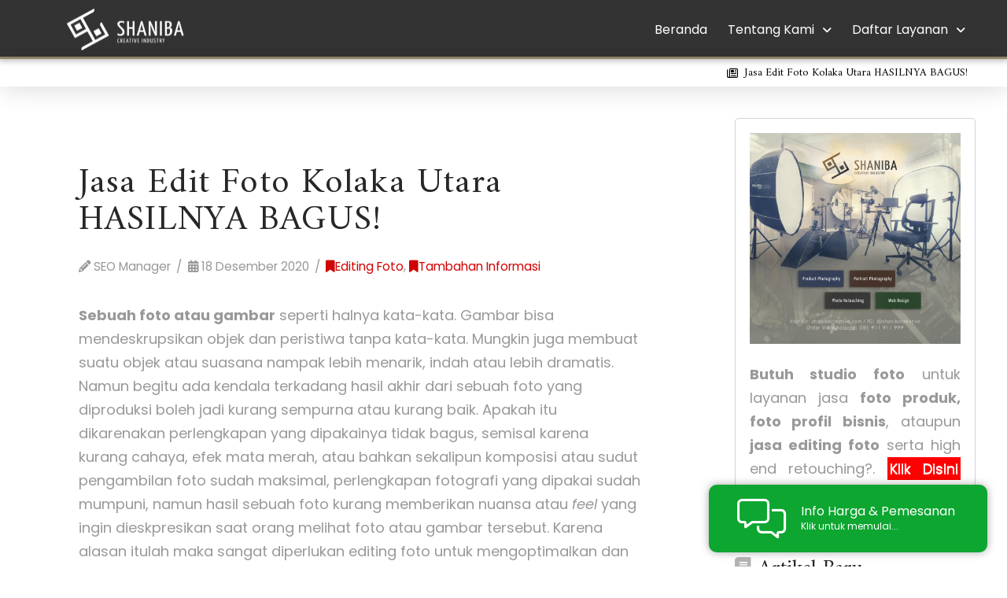

--- FILE ---
content_type: text/html; charset=UTF-8
request_url: https://shanibacreative.com/jasa-edit-foto-kolaka-utara-profesional/
body_size: 37907
content:
<!DOCTYPE html>
<html class="no-js" lang="id-ID" prefix="og: https://ogp.me/ns#">
<head>
<meta charset="UTF-8">
<meta name="viewport" content="width=device-width, initial-scale=1.0">
<link rel="pingback" href="https://shanibacreative.com/xmlrpc.php">
	<style>img:is([sizes="auto" i], [sizes^="auto," i]) { contain-intrinsic-size: 3000px 1500px }</style>
	
<!-- Optimasi Mesin Pencari oleh Rank Math PRO - https://rankmath.com/ -->
<title>Jasa Edit Foto Kolaka Utara HASILNYA BAGUS!</title>
<link data-rocket-preload as="style" href="https://fonts.googleapis.com/css?family=Amiri%3A400%2C400i%2C700%2C700i%7CPoppins%3A400%2C400i%2C700%2C700i%7CRoboto%3A400%2C400i%2C700%2C700i&#038;subset=latin%2Clatin-ext&#038;display=swap" rel="preload">
<link href="https://fonts.googleapis.com/css?family=Amiri%3A400%2C400i%2C700%2C700i%7CPoppins%3A400%2C400i%2C700%2C700i%7CRoboto%3A400%2C400i%2C700%2C700i&#038;subset=latin%2Clatin-ext&#038;display=swap" media="print" onload="this.media=&#039;all&#039;" rel="stylesheet">
<noscript data-wpr-hosted-gf-parameters=""><link rel="stylesheet" href="https://fonts.googleapis.com/css?family=Amiri%3A400%2C400i%2C700%2C700i%7CPoppins%3A400%2C400i%2C700%2C700i%7CRoboto%3A400%2C400i%2C700%2C700i&#038;subset=latin%2Clatin-ext&#038;display=swap"></noscript>
<meta name="description" content="Spesialis jasa editing foto, manipulasi foto &amp; high end retouch di Kolaka Utara untuk semua orang yang mendambakan hasil foto terbaik."/>
<meta name="robots" content="follow, index, max-snippet:-1, max-video-preview:-1, max-image-preview:large"/>
<link rel="canonical" href="https://shanibacreative.com/jasa-edit-foto-kolaka-utara-profesional/" />
<meta property="og:locale" content="id_ID" />
<meta property="og:type" content="article" />
<meta property="og:title" content="Jasa Edit Foto Kolaka Utara HASILNYA BAGUS!" />
<meta property="og:description" content="Spesialis jasa editing foto, manipulasi foto &amp; high end retouch di Kolaka Utara untuk semua orang yang mendambakan hasil foto terbaik." />
<meta property="og:url" content="https://shanibacreative.com/jasa-edit-foto-kolaka-utara-profesional/" />
<meta property="og:site_name" content="Jasa Fotografi Profesional | Foto Produk, Foto Portrait, Manipulasi &amp; Editing Foto" />
<meta property="article:publisher" content="https://facebook.com/shanibacreative" />
<meta property="article:section" content="Editing Foto" />
<meta property="og:updated_time" content="2021-02-05T08:58:20+07:00" />
<meta property="og:image" content="https://shanibacreative.com/wp-content/uploads/2020/12/Jasa-Edit-Foto.jpg" />
<meta property="og:image:secure_url" content="https://shanibacreative.com/wp-content/uploads/2020/12/Jasa-Edit-Foto.jpg" />
<meta property="og:image:width" content="768" />
<meta property="og:image:height" content="432" />
<meta property="og:image:alt" content="Jasa Edit Foto {Kota}" />
<meta property="og:image:type" content="image/jpeg" />
<meta property="article:published_time" content="2020-12-18T20:35:19+07:00" />
<meta property="article:modified_time" content="2021-02-05T08:58:20+07:00" />
<meta name="twitter:card" content="summary_large_image" />
<meta name="twitter:title" content="Jasa Edit Foto Kolaka Utara HASILNYA BAGUS!" />
<meta name="twitter:description" content="Spesialis jasa editing foto, manipulasi foto &amp; high end retouch di Kolaka Utara untuk semua orang yang mendambakan hasil foto terbaik." />
<meta name="twitter:image" content="https://shanibacreative.com/wp-content/uploads/2020/12/Jasa-Edit-Foto.jpg" />
<meta name="twitter:label1" content="Ditulis oleh" />
<meta name="twitter:data1" content="SEO Manager" />
<meta name="twitter:label2" content="Waktunya membaca" />
<meta name="twitter:data2" content="5 menit" />
<script type="application/ld+json" class="rank-math-schema-pro">{"@context":"https://schema.org","@graph":[{"@type":["ProfessionalService","Organization"],"@id":"https://shanibacreative.com/#organization","name":"Shaniba Creative Industry","url":"https://shanibacreative.com","sameAs":["https://facebook.com/shanibacreative","https://instagram.com/shanibacreative"],"logo":{"@type":"ImageObject","@id":"https://shanibacreative.com/#logo","url":"https://shanibacreative.com/wp-content/uploads/2020/07/cropped-SCI-Logo-071420.png","contentUrl":"https://shanibacreative.com/wp-content/uploads/2020/07/cropped-SCI-Logo-071420.png","caption":"Jasa Fotografi Profesional | Foto Produk, Foto Portrait, Manipulasi &amp; Editing Foto","inLanguage":"id","width":"512","height":"512"},"openingHours":["Monday,Tuesday,Wednesday,Thursday,Friday,Saturday,Sunday 09:00-17:00"],"image":{"@id":"https://shanibacreative.com/#logo"}},{"@type":"WebSite","@id":"https://shanibacreative.com/#website","url":"https://shanibacreative.com","name":"Jasa Fotografi Profesional | Foto Produk, Foto Portrait, Manipulasi &amp; Editing Foto","alternateName":"SCI","publisher":{"@id":"https://shanibacreative.com/#organization"},"inLanguage":"id"},{"@type":"ImageObject","@id":"https://shanibacreative.com/wp-content/uploads/2020/12/Jasa-Edit-Foto.jpg","url":"https://shanibacreative.com/wp-content/uploads/2020/12/Jasa-Edit-Foto.jpg","width":"768","height":"432","caption":"Jasa Edit Foto {Kota}","inLanguage":"id"},{"@type":"WebPage","@id":"https://shanibacreative.com/jasa-edit-foto-kolaka-utara-profesional/#webpage","url":"https://shanibacreative.com/jasa-edit-foto-kolaka-utara-profesional/","name":"Jasa Edit Foto Kolaka Utara HASILNYA BAGUS!","datePublished":"2020-12-18T20:35:19+07:00","dateModified":"2021-02-05T08:58:20+07:00","isPartOf":{"@id":"https://shanibacreative.com/#website"},"primaryImageOfPage":{"@id":"https://shanibacreative.com/wp-content/uploads/2020/12/Jasa-Edit-Foto.jpg"},"inLanguage":"id"},{"@type":"Person","@id":"https://shanibacreative.com/author/seomanager/","name":"SEO Manager","url":"https://shanibacreative.com/author/seomanager/","image":{"@type":"ImageObject","@id":"https://secure.gravatar.com/avatar/5a3248a7a834bce0af0793682674e9d308453a5964d2178d33b530298f436085?s=96&amp;r=pg","url":"https://secure.gravatar.com/avatar/5a3248a7a834bce0af0793682674e9d308453a5964d2178d33b530298f436085?s=96&amp;r=pg","caption":"SEO Manager","inLanguage":"id"},"worksFor":{"@id":"https://shanibacreative.com/#organization"}},{"@type":"BlogPosting","headline":"Jasa Edit Foto Kolaka Utara HASILNYA BAGUS!","datePublished":"2020-12-18T20:35:19+07:00","dateModified":"2021-02-05T08:58:20+07:00","author":{"@id":"https://shanibacreative.com/author/seomanager/","name":"SEO Manager"},"publisher":{"@id":"https://shanibacreative.com/#organization"},"description":"Spesialis jasa editing foto, manipulasi foto &amp; high end retouch di Kolaka Utara untuk semua orang yang mendambakan hasil foto terbaik.","name":"Jasa Edit Foto Kolaka Utara HASILNYA BAGUS!","@id":"https://shanibacreative.com/jasa-edit-foto-kolaka-utara-profesional/#richSnippet","isPartOf":{"@id":"https://shanibacreative.com/jasa-edit-foto-kolaka-utara-profesional/#webpage"},"image":{"@id":"https://shanibacreative.com/wp-content/uploads/2020/12/Jasa-Edit-Foto.jpg"},"inLanguage":"id","mainEntityOfPage":{"@id":"https://shanibacreative.com/jasa-edit-foto-kolaka-utara-profesional/#webpage"}}]}</script>
<!-- /Plugin WordPress Rank Math SEO -->

<link rel='dns-prefetch' href='//static.addtoany.com' />
<link rel='dns-prefetch' href='//use.fontawesome.com' />
<link href='https://fonts.gstatic.com' crossorigin rel='preconnect' />
<link rel="alternate" type="application/rss+xml" title="Jasa Fotografi Profesional | Foto Produk, Foto Portrait, Manipulasi &amp; Editing Foto &raquo; Feed" href="https://shanibacreative.com/feed/" />
<link rel="alternate" type="application/rss+xml" title="Jasa Fotografi Profesional | Foto Produk, Foto Portrait, Manipulasi &amp; Editing Foto &raquo; Umpan Komentar" href="https://shanibacreative.com/comments/feed/" />
<link rel="alternate" type="application/rss+xml" title="Feed Jasa Fotografi Profesional | Foto Produk, Foto Portrait, Manipulasi &amp; Editing Foto &raquo; Cerita" href="https://shanibacreative.com/web-stories/feed/"><style id='wp-emoji-styles-inline-css' type='text/css'>

	img.wp-smiley, img.emoji {
		display: inline !important;
		border: none !important;
		box-shadow: none !important;
		height: 1em !important;
		width: 1em !important;
		margin: 0 0.07em !important;
		vertical-align: -0.1em !important;
		background: none !important;
		padding: 0 !important;
	}
</style>
<link rel='stylesheet' id='wp-block-library-css' href='https://shanibacreative.com/wp-includes/css/dist/block-library/style.min.css?ver=6.8.3' type='text/css' media='all' />
<style id='wp-block-library-theme-inline-css' type='text/css'>
.wp-block-audio :where(figcaption){color:#555;font-size:13px;text-align:center}.is-dark-theme .wp-block-audio :where(figcaption){color:#ffffffa6}.wp-block-audio{margin:0 0 1em}.wp-block-code{border:1px solid #ccc;border-radius:4px;font-family:Menlo,Consolas,monaco,monospace;padding:.8em 1em}.wp-block-embed :where(figcaption){color:#555;font-size:13px;text-align:center}.is-dark-theme .wp-block-embed :where(figcaption){color:#ffffffa6}.wp-block-embed{margin:0 0 1em}.blocks-gallery-caption{color:#555;font-size:13px;text-align:center}.is-dark-theme .blocks-gallery-caption{color:#ffffffa6}:root :where(.wp-block-image figcaption){color:#555;font-size:13px;text-align:center}.is-dark-theme :root :where(.wp-block-image figcaption){color:#ffffffa6}.wp-block-image{margin:0 0 1em}.wp-block-pullquote{border-bottom:4px solid;border-top:4px solid;color:currentColor;margin-bottom:1.75em}.wp-block-pullquote cite,.wp-block-pullquote footer,.wp-block-pullquote__citation{color:currentColor;font-size:.8125em;font-style:normal;text-transform:uppercase}.wp-block-quote{border-left:.25em solid;margin:0 0 1.75em;padding-left:1em}.wp-block-quote cite,.wp-block-quote footer{color:currentColor;font-size:.8125em;font-style:normal;position:relative}.wp-block-quote:where(.has-text-align-right){border-left:none;border-right:.25em solid;padding-left:0;padding-right:1em}.wp-block-quote:where(.has-text-align-center){border:none;padding-left:0}.wp-block-quote.is-large,.wp-block-quote.is-style-large,.wp-block-quote:where(.is-style-plain){border:none}.wp-block-search .wp-block-search__label{font-weight:700}.wp-block-search__button{border:1px solid #ccc;padding:.375em .625em}:where(.wp-block-group.has-background){padding:1.25em 2.375em}.wp-block-separator.has-css-opacity{opacity:.4}.wp-block-separator{border:none;border-bottom:2px solid;margin-left:auto;margin-right:auto}.wp-block-separator.has-alpha-channel-opacity{opacity:1}.wp-block-separator:not(.is-style-wide):not(.is-style-dots){width:100px}.wp-block-separator.has-background:not(.is-style-dots){border-bottom:none;height:1px}.wp-block-separator.has-background:not(.is-style-wide):not(.is-style-dots){height:2px}.wp-block-table{margin:0 0 1em}.wp-block-table td,.wp-block-table th{word-break:normal}.wp-block-table :where(figcaption){color:#555;font-size:13px;text-align:center}.is-dark-theme .wp-block-table :where(figcaption){color:#ffffffa6}.wp-block-video :where(figcaption){color:#555;font-size:13px;text-align:center}.is-dark-theme .wp-block-video :where(figcaption){color:#ffffffa6}.wp-block-video{margin:0 0 1em}:root :where(.wp-block-template-part.has-background){margin-bottom:0;margin-top:0;padding:1.25em 2.375em}
</style>
<style id='classic-theme-styles-inline-css' type='text/css'>
/*! This file is auto-generated */
.wp-block-button__link{color:#fff;background-color:#32373c;border-radius:9999px;box-shadow:none;text-decoration:none;padding:calc(.667em + 2px) calc(1.333em + 2px);font-size:1.125em}.wp-block-file__button{background:#32373c;color:#fff;text-decoration:none}
</style>
<style id='font-awesome-svg-styles-default-inline-css' type='text/css'>
.svg-inline--fa {
  display: inline-block;
  height: 1em;
  overflow: visible;
  vertical-align: -.125em;
}
</style>
<link rel='stylesheet' id='font-awesome-svg-styles-css' href='https://shanibacreative.com/wp-content/uploads/font-awesome/v5.12.1/css/svg-with-js.css' type='text/css' media='all' />
<style id='font-awesome-svg-styles-inline-css' type='text/css'>
   .wp-block-font-awesome-icon svg::before,
   .wp-rich-text-font-awesome-icon svg::before {content: unset;}
</style>
<style id='global-styles-inline-css' type='text/css'>
:root{--wp--preset--aspect-ratio--square: 1;--wp--preset--aspect-ratio--4-3: 4/3;--wp--preset--aspect-ratio--3-4: 3/4;--wp--preset--aspect-ratio--3-2: 3/2;--wp--preset--aspect-ratio--2-3: 2/3;--wp--preset--aspect-ratio--16-9: 16/9;--wp--preset--aspect-ratio--9-16: 9/16;--wp--preset--color--black: #000000;--wp--preset--color--cyan-bluish-gray: #abb8c3;--wp--preset--color--white: #ffffff;--wp--preset--color--pale-pink: #f78da7;--wp--preset--color--vivid-red: #cf2e2e;--wp--preset--color--luminous-vivid-orange: #ff6900;--wp--preset--color--luminous-vivid-amber: #fcb900;--wp--preset--color--light-green-cyan: #7bdcb5;--wp--preset--color--vivid-green-cyan: #00d084;--wp--preset--color--pale-cyan-blue: #8ed1fc;--wp--preset--color--vivid-cyan-blue: #0693e3;--wp--preset--color--vivid-purple: #9b51e0;--wp--preset--gradient--vivid-cyan-blue-to-vivid-purple: linear-gradient(135deg,rgba(6,147,227,1) 0%,rgb(155,81,224) 100%);--wp--preset--gradient--light-green-cyan-to-vivid-green-cyan: linear-gradient(135deg,rgb(122,220,180) 0%,rgb(0,208,130) 100%);--wp--preset--gradient--luminous-vivid-amber-to-luminous-vivid-orange: linear-gradient(135deg,rgba(252,185,0,1) 0%,rgba(255,105,0,1) 100%);--wp--preset--gradient--luminous-vivid-orange-to-vivid-red: linear-gradient(135deg,rgba(255,105,0,1) 0%,rgb(207,46,46) 100%);--wp--preset--gradient--very-light-gray-to-cyan-bluish-gray: linear-gradient(135deg,rgb(238,238,238) 0%,rgb(169,184,195) 100%);--wp--preset--gradient--cool-to-warm-spectrum: linear-gradient(135deg,rgb(74,234,220) 0%,rgb(151,120,209) 20%,rgb(207,42,186) 40%,rgb(238,44,130) 60%,rgb(251,105,98) 80%,rgb(254,248,76) 100%);--wp--preset--gradient--blush-light-purple: linear-gradient(135deg,rgb(255,206,236) 0%,rgb(152,150,240) 100%);--wp--preset--gradient--blush-bordeaux: linear-gradient(135deg,rgb(254,205,165) 0%,rgb(254,45,45) 50%,rgb(107,0,62) 100%);--wp--preset--gradient--luminous-dusk: linear-gradient(135deg,rgb(255,203,112) 0%,rgb(199,81,192) 50%,rgb(65,88,208) 100%);--wp--preset--gradient--pale-ocean: linear-gradient(135deg,rgb(255,245,203) 0%,rgb(182,227,212) 50%,rgb(51,167,181) 100%);--wp--preset--gradient--electric-grass: linear-gradient(135deg,rgb(202,248,128) 0%,rgb(113,206,126) 100%);--wp--preset--gradient--midnight: linear-gradient(135deg,rgb(2,3,129) 0%,rgb(40,116,252) 100%);--wp--preset--font-size--small: 13px;--wp--preset--font-size--medium: 20px;--wp--preset--font-size--large: 36px;--wp--preset--font-size--x-large: 42px;--wp--preset--spacing--20: 0.44rem;--wp--preset--spacing--30: 0.67rem;--wp--preset--spacing--40: 1rem;--wp--preset--spacing--50: 1.5rem;--wp--preset--spacing--60: 2.25rem;--wp--preset--spacing--70: 3.38rem;--wp--preset--spacing--80: 5.06rem;--wp--preset--shadow--natural: 6px 6px 9px rgba(0, 0, 0, 0.2);--wp--preset--shadow--deep: 12px 12px 50px rgba(0, 0, 0, 0.4);--wp--preset--shadow--sharp: 6px 6px 0px rgba(0, 0, 0, 0.2);--wp--preset--shadow--outlined: 6px 6px 0px -3px rgba(255, 255, 255, 1), 6px 6px rgba(0, 0, 0, 1);--wp--preset--shadow--crisp: 6px 6px 0px rgba(0, 0, 0, 1);}:where(.is-layout-flex){gap: 0.5em;}:where(.is-layout-grid){gap: 0.5em;}body .is-layout-flex{display: flex;}.is-layout-flex{flex-wrap: wrap;align-items: center;}.is-layout-flex > :is(*, div){margin: 0;}body .is-layout-grid{display: grid;}.is-layout-grid > :is(*, div){margin: 0;}:where(.wp-block-columns.is-layout-flex){gap: 2em;}:where(.wp-block-columns.is-layout-grid){gap: 2em;}:where(.wp-block-post-template.is-layout-flex){gap: 1.25em;}:where(.wp-block-post-template.is-layout-grid){gap: 1.25em;}.has-black-color{color: var(--wp--preset--color--black) !important;}.has-cyan-bluish-gray-color{color: var(--wp--preset--color--cyan-bluish-gray) !important;}.has-white-color{color: var(--wp--preset--color--white) !important;}.has-pale-pink-color{color: var(--wp--preset--color--pale-pink) !important;}.has-vivid-red-color{color: var(--wp--preset--color--vivid-red) !important;}.has-luminous-vivid-orange-color{color: var(--wp--preset--color--luminous-vivid-orange) !important;}.has-luminous-vivid-amber-color{color: var(--wp--preset--color--luminous-vivid-amber) !important;}.has-light-green-cyan-color{color: var(--wp--preset--color--light-green-cyan) !important;}.has-vivid-green-cyan-color{color: var(--wp--preset--color--vivid-green-cyan) !important;}.has-pale-cyan-blue-color{color: var(--wp--preset--color--pale-cyan-blue) !important;}.has-vivid-cyan-blue-color{color: var(--wp--preset--color--vivid-cyan-blue) !important;}.has-vivid-purple-color{color: var(--wp--preset--color--vivid-purple) !important;}.has-black-background-color{background-color: var(--wp--preset--color--black) !important;}.has-cyan-bluish-gray-background-color{background-color: var(--wp--preset--color--cyan-bluish-gray) !important;}.has-white-background-color{background-color: var(--wp--preset--color--white) !important;}.has-pale-pink-background-color{background-color: var(--wp--preset--color--pale-pink) !important;}.has-vivid-red-background-color{background-color: var(--wp--preset--color--vivid-red) !important;}.has-luminous-vivid-orange-background-color{background-color: var(--wp--preset--color--luminous-vivid-orange) !important;}.has-luminous-vivid-amber-background-color{background-color: var(--wp--preset--color--luminous-vivid-amber) !important;}.has-light-green-cyan-background-color{background-color: var(--wp--preset--color--light-green-cyan) !important;}.has-vivid-green-cyan-background-color{background-color: var(--wp--preset--color--vivid-green-cyan) !important;}.has-pale-cyan-blue-background-color{background-color: var(--wp--preset--color--pale-cyan-blue) !important;}.has-vivid-cyan-blue-background-color{background-color: var(--wp--preset--color--vivid-cyan-blue) !important;}.has-vivid-purple-background-color{background-color: var(--wp--preset--color--vivid-purple) !important;}.has-black-border-color{border-color: var(--wp--preset--color--black) !important;}.has-cyan-bluish-gray-border-color{border-color: var(--wp--preset--color--cyan-bluish-gray) !important;}.has-white-border-color{border-color: var(--wp--preset--color--white) !important;}.has-pale-pink-border-color{border-color: var(--wp--preset--color--pale-pink) !important;}.has-vivid-red-border-color{border-color: var(--wp--preset--color--vivid-red) !important;}.has-luminous-vivid-orange-border-color{border-color: var(--wp--preset--color--luminous-vivid-orange) !important;}.has-luminous-vivid-amber-border-color{border-color: var(--wp--preset--color--luminous-vivid-amber) !important;}.has-light-green-cyan-border-color{border-color: var(--wp--preset--color--light-green-cyan) !important;}.has-vivid-green-cyan-border-color{border-color: var(--wp--preset--color--vivid-green-cyan) !important;}.has-pale-cyan-blue-border-color{border-color: var(--wp--preset--color--pale-cyan-blue) !important;}.has-vivid-cyan-blue-border-color{border-color: var(--wp--preset--color--vivid-cyan-blue) !important;}.has-vivid-purple-border-color{border-color: var(--wp--preset--color--vivid-purple) !important;}.has-vivid-cyan-blue-to-vivid-purple-gradient-background{background: var(--wp--preset--gradient--vivid-cyan-blue-to-vivid-purple) !important;}.has-light-green-cyan-to-vivid-green-cyan-gradient-background{background: var(--wp--preset--gradient--light-green-cyan-to-vivid-green-cyan) !important;}.has-luminous-vivid-amber-to-luminous-vivid-orange-gradient-background{background: var(--wp--preset--gradient--luminous-vivid-amber-to-luminous-vivid-orange) !important;}.has-luminous-vivid-orange-to-vivid-red-gradient-background{background: var(--wp--preset--gradient--luminous-vivid-orange-to-vivid-red) !important;}.has-very-light-gray-to-cyan-bluish-gray-gradient-background{background: var(--wp--preset--gradient--very-light-gray-to-cyan-bluish-gray) !important;}.has-cool-to-warm-spectrum-gradient-background{background: var(--wp--preset--gradient--cool-to-warm-spectrum) !important;}.has-blush-light-purple-gradient-background{background: var(--wp--preset--gradient--blush-light-purple) !important;}.has-blush-bordeaux-gradient-background{background: var(--wp--preset--gradient--blush-bordeaux) !important;}.has-luminous-dusk-gradient-background{background: var(--wp--preset--gradient--luminous-dusk) !important;}.has-pale-ocean-gradient-background{background: var(--wp--preset--gradient--pale-ocean) !important;}.has-electric-grass-gradient-background{background: var(--wp--preset--gradient--electric-grass) !important;}.has-midnight-gradient-background{background: var(--wp--preset--gradient--midnight) !important;}.has-small-font-size{font-size: var(--wp--preset--font-size--small) !important;}.has-medium-font-size{font-size: var(--wp--preset--font-size--medium) !important;}.has-large-font-size{font-size: var(--wp--preset--font-size--large) !important;}.has-x-large-font-size{font-size: var(--wp--preset--font-size--x-large) !important;}
:where(.wp-block-post-template.is-layout-flex){gap: 1.25em;}:where(.wp-block-post-template.is-layout-grid){gap: 1.25em;}
:where(.wp-block-columns.is-layout-flex){gap: 2em;}:where(.wp-block-columns.is-layout-grid){gap: 2em;}
:root :where(.wp-block-pullquote){font-size: 1.5em;line-height: 1.6;}
</style>
<link rel='stylesheet' id='dashicons-css' href='https://shanibacreative.com/wp-includes/css/dashicons.min.css?ver=6.8.3' type='text/css' media='all' />
<style id='ez-toc-exclude-toggle-css-inline-css' type='text/css'>
#ez-toc-container input[type="checkbox"]:checked + nav, #ez-toc-widget-container input[type="checkbox"]:checked + nav {opacity: 0;max-height: 0;border: none;display: none;}
</style>
<link rel='stylesheet' id='x-stack-css' href='https://shanibacreative.com/wp-content/cache/background-css/1/shanibacreative.com/wp-content/themes/pro/framework/dist/css/site/stacks/integrity-light.css?ver=6.7.10&wpr_t=1768456532' type='text/css' media='all' />
<link rel='stylesheet' id='font-awesome-official-css' href='https://use.fontawesome.com/releases/v5.12.1/css/all.css' type='text/css' media='all' integrity="sha384-v8BU367qNbs/aIZIxuivaU55N5GPF89WBerHoGA4QTcbUjYiLQtKdrfXnqAcXyTv" crossorigin="anonymous" />
<link rel='stylesheet' id='yarpp-thumbnails-css' href='https://shanibacreative.com/wp-content/plugins/yet-another-related-posts-plugin/style/styles_thumbnails.css?ver=5.30.11' type='text/css' media='all' />
<style id='yarpp-thumbnails-inline-css' type='text/css'>
.yarpp-thumbnails-horizontal .yarpp-thumbnail {width: 130px;height: 170px;margin: 5px;margin-left: 0px;}.yarpp-thumbnail > img, .yarpp-thumbnail-default {width: 120px;height: 120px;margin: 5px;}.yarpp-thumbnails-horizontal .yarpp-thumbnail-title {margin: 7px;margin-top: 0px;width: 120px;}.yarpp-thumbnail-default > img {min-height: 120px;min-width: 120px;}
</style>
<link rel='stylesheet' id='addtoany-css' href='https://shanibacreative.com/wp-content/plugins/add-to-any/addtoany.min.css?ver=1.16' type='text/css' media='all' />
<style id='cs-inline-css' type='text/css'>
@media (min-width:1200px){.x-hide-xl{display:none !important;}}@media (min-width:979px) and (max-width:1199px){.x-hide-lg{display:none !important;}}@media (min-width:767px) and (max-width:978px){.x-hide-md{display:none !important;}}@media (min-width:480px) and (max-width:766px){.x-hide-sm{display:none !important;}}@media (max-width:479px){.x-hide-xs{display:none !important;}} a,h1 a:hover,h2 a:hover,h3 a:hover,h4 a:hover,h5 a:hover,h6 a:hover,.x-breadcrumb-wrap a:hover,.widget ul li a:hover,.widget ol li a:hover,.widget.widget_text ul li a,.widget.widget_text ol li a,.widget_nav_menu .current-menu-item > a,.x-accordion-heading .x-accordion-toggle:hover,.x-comment-author a:hover,.x-comment-time:hover,.x-recent-posts a:hover .h-recent-posts{color:rgb(209,4,4);}a:hover,.widget.widget_text ul li a:hover,.widget.widget_text ol li a:hover,.x-twitter-widget ul li a:hover{color:rgb(124,0,0);}.rev_slider_wrapper,a.x-img-thumbnail:hover,.x-slider-container.below,.page-template-template-blank-3-php .x-slider-container.above,.page-template-template-blank-6-php .x-slider-container.above{border-color:rgb(209,4,4);}.entry-thumb:before,.x-pagination span.current,.woocommerce-pagination span[aria-current],.flex-direction-nav a,.flex-control-nav a:hover,.flex-control-nav a.flex-active,.mejs-time-current,.x-dropcap,.x-skill-bar .bar,.x-pricing-column.featured h2,.h-comments-title small,.x-entry-share .x-share:hover,.x-highlight,.x-recent-posts .x-recent-posts-img:after{background-color:rgb(209,4,4);}.x-nav-tabs > .active > a,.x-nav-tabs > .active > a:hover{box-shadow:inset 0 3px 0 0 rgb(209,4,4);}.x-main{width:calc(72% - 2.463055%);}.x-sidebar{width:calc(100% - 2.463055% - 72%);}.x-comment-author,.x-comment-time,.comment-form-author label,.comment-form-email label,.comment-form-url label,.comment-form-rating label,.comment-form-comment label,.widget_calendar #wp-calendar caption,.widget.widget_rss li .rsswidget{font-family:"Amiri",serif;font-weight:400;}.p-landmark-sub,.p-meta,input,button,select,textarea{font-family:"Poppins",sans-serif;}.widget ul li a,.widget ol li a,.x-comment-time{color:#999999;}.widget_text ol li a,.widget_text ul li a{color:rgb(209,4,4);}.widget_text ol li a:hover,.widget_text ul li a:hover{color:rgb(124,0,0);}.comment-form-author label,.comment-form-email label,.comment-form-url label,.comment-form-rating label,.comment-form-comment label,.widget_calendar #wp-calendar th,.p-landmark-sub strong,.widget_tag_cloud .tagcloud a:hover,.widget_tag_cloud .tagcloud a:active,.entry-footer a:hover,.entry-footer a:active,.x-breadcrumbs .current,.x-comment-author,.x-comment-author a{color:#272727;}.widget_calendar #wp-calendar th{border-color:#272727;}.h-feature-headline span i{background-color:#272727;}@media (max-width:978.98px){}html{font-size:16px;}@media (min-width:500px){html{font-size:calc(16px + (18 - 16) * ((100vw - 500px) / (1000 - 500)));}}@media (min-width:1000px){html{font-size:18px;}}body{font-style:normal;font-weight:400;color:#999999;background-color:rgb(242,242,242);}.w-b{font-weight:400 !important;}h1,h2,h3,h4,h5,h6,.h1,.h2,.h3,.h4,.h5,.h6,.x-text-headline{font-family:"Amiri",serif;font-style:normal;font-weight:400;}h1,.h1{letter-spacing:0.025em;}h2,.h2{letter-spacing:0.015em;}h3,.h3{letter-spacing:0.010em;}h4,.h4{letter-spacing:0em;}h5,.h5{letter-spacing:0em;}h6,.h6{letter-spacing:0em;}.w-h{font-weight:400 !important;}.x-container.width{width:95%;}.x-container.max{max-width:1200px;}.x-bar-content.x-container.width{flex-basis:95%;}.x-main.full{float:none;clear:both;display:block;width:auto;}@media (max-width:978.98px){.x-main.full,.x-main.left,.x-main.right,.x-sidebar.left,.x-sidebar.right{float:none;display:block;width:auto !important;}}.entry-header,.entry-content{font-size:1rem;}body,input,button,select,textarea{font-family:"Poppins",sans-serif;}h1,h2,h3,h4,h5,h6,.h1,.h2,.h3,.h4,.h5,.h6,h1 a,h2 a,h3 a,h4 a,h5 a,h6 a,.h1 a,.h2 a,.h3 a,.h4 a,.h5 a,.h6 a,blockquote{color:#272727;}.cfc-h-tx{color:#272727 !important;}.cfc-h-bd{border-color:#272727 !important;}.cfc-h-bg{background-color:#272727 !important;}.cfc-b-tx{color:#999999 !important;}.cfc-b-bd{border-color:#999999 !important;}.cfc-b-bg{background-color:#999999 !important;}.x-btn,.button,[type="submit"]{color:#ffffff;border-color:#ac1100;background-color:#ff2a13;text-shadow:0 0.075em 0.075em rgba(0,0,0,0.5);border-radius:0.25em;}.x-btn:hover,.button:hover,[type="submit"]:hover{color:#ffffff;border-color:#600900;background-color:#ef2201;text-shadow:0 0.075em 0.075em rgba(0,0,0,0.5);}.x-btn.x-btn-real,.x-btn.x-btn-real:hover{margin-bottom:0.25em;text-shadow:0 0.075em 0.075em rgba(0,0,0,0.65);}.x-btn.x-btn-real{box-shadow:0 0.25em 0 0 #a71000,0 4px 9px rgba(0,0,0,0.75);}.x-btn.x-btn-real:hover{box-shadow:0 0.25em 0 0 #a71000,0 4px 9px rgba(0,0,0,0.75);}.x-btn.x-btn-flat,.x-btn.x-btn-flat:hover{margin-bottom:0;text-shadow:0 0.075em 0.075em rgba(0,0,0,0.65);box-shadow:none;}.x-btn.x-btn-transparent,.x-btn.x-btn-transparent:hover{margin-bottom:0;border-width:3px;text-shadow:none;text-transform:uppercase;background-color:transparent;box-shadow:none;}.h-widget:before,.x-flickr-widget .h-widget:before,.x-dribbble-widget .h-widget:before{position:relative;font-weight:normal;font-style:normal;line-height:1;text-decoration:inherit;-webkit-font-smoothing:antialiased;speak:none;}.h-widget:before{padding-right:0.4em;font-family:"fontawesome";}.x-flickr-widget .h-widget:before,.x-dribbble-widget .h-widget:before{top:0.025em;padding-right:0.35em;font-family:"foundationsocial";font-size:0.785em;}.widget_archive .h-widget:before{content:"\f303";top:-0.045em;font-size:0.925em;}.widget_calendar .h-widget:before{content:"\f073";top:-0.0825em;font-size:0.85em;}.widget_categories .h-widget:before,.widget_product_categories .h-widget:before{content:"\f02e";font-size:0.95em;}.widget_nav_menu .h-widget:before,.widget_layered_nav .h-widget:before{content:"\f0c9";}.widget_meta .h-widget:before{content:"\f0fe";top:-0.065em;font-size:0.895em;}.widget_pages .h-widget:before{font-family:"FontAwesomeRegular";content:"\f15c";top:-0.065em;font-size:0.85em;}.widget_recent_reviews .h-widget:before,.widget_recent_comments .h-widget:before{content:"\f086";top:-0.065em;font-size:0.895em;}.widget_recent_entries .h-widget:before{content:"\f02d";top:-0.045em;font-size:0.875em;}.widget_rss .h-widget:before{content:"\f09e";padding-right:0.2em;}.widget_search .h-widget:before,.widget_product_search .h-widget:before{content:"\f0a4";top:-0.075em;font-size:0.85em;}.widget_tag_cloud .h-widget:before,.widget_product_tag_cloud .h-widget:before{content:"\f02c";font-size:0.925em;}.widget_text .h-widget:before{content:"\f054";padding-right:0.4em;font-size:0.925em;}.x-dribbble-widget .h-widget:before{content:"\f009";}.x-flickr-widget .h-widget:before{content:"\f010";padding-right:0.35em;}.widget_best_sellers .h-widget:before{content:"\f091";top:-0.0975em;font-size:0.815em;}.widget_shopping_cart .h-widget:before{content:"\f07a";top:-0.05em;font-size:0.945em;}.widget_products .h-widget:before{content:"\f0f2";top:-0.05em;font-size:0.945em;}.widget_featured_products .h-widget:before{content:"\f0a3";}.widget_layered_nav_filters .h-widget:before{content:"\f046";top:1px;}.widget_onsale .h-widget:before{content:"\f02b";font-size:0.925em;}.widget_price_filter .h-widget:before{content:"\f0d6";font-size:1.025em;}.widget_random_products .h-widget:before{content:"\f074";font-size:0.925em;}.widget_recently_viewed_products .h-widget:before{content:"\f06e";}.widget_recent_products .h-widget:before{content:"\f08d";top:-0.035em;font-size:0.9em;}.widget_top_rated_products .h-widget:before{content:"\f075";top:-0.145em;font-size:0.885em;}.bg .mejs-container,.x-video .mejs-container{position:unset !important;} @font-face{font-family:'FontAwesomePro';font-style:normal;font-weight:900;font-display:block;src:url('https://shanibacreative.com/wp-content/themes/pro/cornerstone/assets/fonts/fa-solid-900.woff2?ver=6.7.2') format('woff2'),url('https://shanibacreative.com/wp-content/themes/pro/cornerstone/assets/fonts/fa-solid-900.ttf?ver=6.7.2') format('truetype');}[data-x-fa-pro-icon]{font-family:"FontAwesomePro" !important;}[data-x-fa-pro-icon]:before{content:attr(data-x-fa-pro-icon);}[data-x-icon],[data-x-icon-o],[data-x-icon-l],[data-x-icon-s],[data-x-icon-b],[data-x-icon-sr],[data-x-icon-ss],[data-x-icon-sl],[data-x-fa-pro-icon],[class*="cs-fa-"]{display:inline-flex;font-style:normal;font-weight:400;text-decoration:inherit;text-rendering:auto;-webkit-font-smoothing:antialiased;-moz-osx-font-smoothing:grayscale;}[data-x-icon].left,[data-x-icon-o].left,[data-x-icon-l].left,[data-x-icon-s].left,[data-x-icon-b].left,[data-x-icon-sr].left,[data-x-icon-ss].left,[data-x-icon-sl].left,[data-x-fa-pro-icon].left,[class*="cs-fa-"].left{margin-right:0.5em;}[data-x-icon].right,[data-x-icon-o].right,[data-x-icon-l].right,[data-x-icon-s].right,[data-x-icon-b].right,[data-x-icon-sr].right,[data-x-icon-ss].right,[data-x-icon-sl].right,[data-x-fa-pro-icon].right,[class*="cs-fa-"].right{margin-left:0.5em;}[data-x-icon]:before,[data-x-icon-o]:before,[data-x-icon-l]:before,[data-x-icon-s]:before,[data-x-icon-b]:before,[data-x-icon-sr]:before,[data-x-icon-ss]:before,[data-x-icon-sl]:before,[data-x-fa-pro-icon]:before,[class*="cs-fa-"]:before{line-height:1;}@font-face{font-family:'FontAwesome';font-style:normal;font-weight:900;font-display:block;src:url('https://shanibacreative.com/wp-content/themes/pro/cornerstone/assets/fonts/fa-solid-900.woff2?ver=6.7.2') format('woff2'),url('https://shanibacreative.com/wp-content/themes/pro/cornerstone/assets/fonts/fa-solid-900.ttf?ver=6.7.2') format('truetype');}[data-x-icon],[data-x-icon-s],[data-x-icon][class*="cs-fa-"]{font-family:"FontAwesome" !important;font-weight:900;}[data-x-icon]:before,[data-x-icon][class*="cs-fa-"]:before{content:attr(data-x-icon);}[data-x-icon-s]:before{content:attr(data-x-icon-s);}@font-face{font-family:'FontAwesomeRegular';font-style:normal;font-weight:400;font-display:block;src:url('https://shanibacreative.com/wp-content/themes/pro/cornerstone/assets/fonts/fa-regular-400.woff2?ver=6.7.2') format('woff2'),url('https://shanibacreative.com/wp-content/themes/pro/cornerstone/assets/fonts/fa-regular-400.ttf?ver=6.7.2') format('truetype');}@font-face{font-family:'FontAwesomePro';font-style:normal;font-weight:400;font-display:block;src:url('https://shanibacreative.com/wp-content/themes/pro/cornerstone/assets/fonts/fa-regular-400.woff2?ver=6.7.2') format('woff2'),url('https://shanibacreative.com/wp-content/themes/pro/cornerstone/assets/fonts/fa-regular-400.ttf?ver=6.7.2') format('truetype');}[data-x-icon-o]{font-family:"FontAwesomeRegular" !important;}[data-x-icon-o]:before{content:attr(data-x-icon-o);}@font-face{font-family:'FontAwesomeLight';font-style:normal;font-weight:300;font-display:block;src:url('https://shanibacreative.com/wp-content/themes/pro/cornerstone/assets/fonts/fa-light-300.woff2?ver=6.7.2') format('woff2'),url('https://shanibacreative.com/wp-content/themes/pro/cornerstone/assets/fonts/fa-light-300.ttf?ver=6.7.2') format('truetype');}@font-face{font-family:'FontAwesomePro';font-style:normal;font-weight:300;font-display:block;src:url('https://shanibacreative.com/wp-content/themes/pro/cornerstone/assets/fonts/fa-light-300.woff2?ver=6.7.2') format('woff2'),url('https://shanibacreative.com/wp-content/themes/pro/cornerstone/assets/fonts/fa-light-300.ttf?ver=6.7.2') format('truetype');}[data-x-icon-l]{font-family:"FontAwesomeLight" !important;font-weight:300;}[data-x-icon-l]:before{content:attr(data-x-icon-l);}@font-face{font-family:'FontAwesomeBrands';font-style:normal;font-weight:normal;font-display:block;src:url('https://shanibacreative.com/wp-content/themes/pro/cornerstone/assets/fonts/fa-brands-400.woff2?ver=6.7.2') format('woff2'),url('https://shanibacreative.com/wp-content/themes/pro/cornerstone/assets/fonts/fa-brands-400.ttf?ver=6.7.2') format('truetype');}[data-x-icon-b]{font-family:"FontAwesomeBrands" !important;}[data-x-icon-b]:before{content:attr(data-x-icon-b);}.widget.widget_rss li .rsswidget:before{content:"\f35d";padding-right:0.4em;font-family:"FontAwesome";} .m2jk-0.x-bar{height:75px;border-top-width:0px;border-right-width:0px;border-bottom-width:3px;border-left-width:0px;border-top-style:solid;border-right-style:solid;border-bottom-style:solid;border-left-style:solid;border-top-color:transparent;border-right-color:transparent;border-bottom-color:rgba(212,187,138,0.6);border-left-color:transparent;background-color:rgba(0,0,0,0.8);box-shadow:0em 0em 0.5em 0.1em rgba(0,0,0,0.29);}.m2jk-0 .x-bar-content{justify-content:space-between;height:75px;}.m2jk-0.x-bar-space{height:75px;}.m2jk-1.x-bar{font-size:16px;}.m2jk-1 .x-bar-content{display:flex;}.m2jk-1.x-bar-outer-spacers:after,.m2jk-1.x-bar-outer-spacers:before{flex-basis:0em;width:0em!important;height:0em;}.m2jk-1.x-bar-space{font-size:16px;}.m2jk-2.x-bar{z-index:9999;}.m2jk-3 .x-bar-content{flex-direction:row;align-items:center;flex-grow:0;flex-shrink:1;flex-basis:100%;max-width:1200px;}.m2jk-4.x-bar{height:35px;background-color:#ffffff;box-shadow:0em 0.15em 2em rgba(0,0,0,0.15);z-index:9998;}.m2jk-4 .x-bar-content{justify-content:flex-end;height:35px;}.m2jk-4.x-bar-space{height:35px;}.m2jk-5.x-bar{border-top-width:0;border-right-width:0;border-bottom-width:0;border-left-width:0;}.m2jk-6.x-bar{height:6em;}.m2jk-6 .x-bar-content{flex-direction:column;justify-content:center;align-items:stretch;height:6em;}.m2jk-6.x-bar-space{height:6em;}.m2jk-7.x-bar-container{display:flex;flex-direction:row;align-items:center;flex-basis:auto;border-top-width:0;border-right-width:0;border-bottom-width:0;border-left-width:0;font-size:1em;z-index:1;}.m2jk-8.x-bar-container{justify-content:center;max-width:20%;}.m2jk-9.x-bar-container{flex-grow:1;flex-shrink:0;}.m2jk-a.x-bar-container{justify-content:flex-end;}.m2jk-b.x-bar-container{max-width:80%;}.m2jk-c.x-bar-container{justify-content:space-between;margin-right:10px;margin-left:10px;}.m2jk-d.x-bar-container{flex-grow:0;flex-shrink:1;margin-top:0px;margin-bottom:0px;}.m2jk-e.x-bar-container{justify-content:flex-start;margin-left:1em;}.m2jk-f.x-bar-container{max-width:100%;margin-right:0px;}.m2jk-g.x-bar-container{margin-left:-15px;}.m2jk-h.x-image{font-size:1em;max-width:150px;border-top-width:0;border-right-width:0;border-bottom-width:0;border-left-width:0;background-color:transparent;}.m2jk-h.x-image img{aspect-ratio:auto;}.m2jk-j{font-size:1em;display:flex;flex-direction:row;align-self:center;flex-shrink:0;flex-basis:auto;}.m2jk-j > li,.m2jk-j > li > a{flex-grow:0;flex-shrink:1;flex-basis:auto;}.m2jk-k{justify-content:flex-end;align-items:stretch;flex-grow:1;}.m2jk-l{margin-top:0px;margin-right:0px;margin-bottom:0px;margin-left:20px;justify-content:center;align-items:center;flex-grow:0;}.m2jk-m{font-size:16px;}.m2jk-m,.m2jk-m .x-anchor{transition-duration:300ms;transition-timing-function:cubic-bezier(0.400,0.000,0.200,1.000);}.m2jk-n .x-dropdown {width:14em;font-size:16px;border-top-width:0;border-right-width:0;border-bottom-width:0;border-left-width:0;box-shadow:0em 0em 2em 0em rgba(0,0,0,0.3);transition-duration:500ms,500ms,0s;transition-timing-function:cubic-bezier(0.400,0.000,0.200,1.000);}.m2jk-n .x-dropdown:not(.x-active) {transition-delay:0s,0s,500ms;}.m2jk-n .x-dropdown[data-x-stem-menu-top],.m2jk-n .x-dropdown[data-x-stem-root] {margin-top:15px;margin-right:10px;margin-bottom:0px;margin-left:30px;}.m2jk-o .x-dropdown {background-color:rgba(227,185,94,0.92);}.m2jk-p .x-dropdown {border-top-left-radius:0px;border-top-right-radius:10px;border-bottom-right-radius:10px;border-bottom-left-radius:10px;background-color:rgba(255,237,203,0.92);}.m2jk-q.x-anchor {margin-top:0px;margin-bottom:0px;}.m2jk-r.x-anchor {margin-right:3px;margin-left:3px;}.m2jk-r.x-anchor .x-anchor-content {padding-top:5px;padding-right:5px;padding-bottom:5px;padding-left:5px;}.m2jk-r.x-anchor:hover,.m2jk-r.x-anchor[class*="active"],[data-x-effect-provider*="colors"]:hover .m2jk-r.x-anchor {background-color:rgba(255,255,255,0.6);}.m2jk-r.x-anchor:hover .x-anchor-text-primary,.m2jk-r.x-anchor[class*="active"] .x-anchor-text-primary,[data-x-effect-provider*="colors"]:hover .m2jk-r.x-anchor .x-anchor-text-primary {color:rgb(31,31,31);}.m2jk-r.x-anchor .x-anchor-sub-indicator {font-size:14px;color:rgb(255,255,255);}.m2jk-r.x-anchor:hover .x-anchor-sub-indicator,.m2jk-r.x-anchor[class*="active"] .x-anchor-sub-indicator,[data-x-effect-provider*="colors"]:hover .m2jk-r.x-anchor .x-anchor-sub-indicator {color:rgb(150,150,150);}.m2jk-s.x-anchor {border-top-width:0;border-right-width:0;border-bottom-width:0;border-left-width:0;}.m2jk-t.x-anchor .x-anchor-sub-indicator {margin-top:5px;margin-right:5px;margin-bottom:5px;margin-left:5px;}.m2jk-u.x-anchor {font-size:1em;}.m2jk-v.x-anchor {background-color:transparent;}.m2jk-w.x-anchor .x-anchor-content {display:flex;flex-direction:row;justify-content:center;align-items:center;}.m2jk-x.x-anchor .x-anchor-text {margin-top:5px;margin-bottom:5px;margin-left:5px;}.m2jk-x.x-anchor .x-anchor-text-primary {font-family:inherit;font-size:1em;font-style:normal;font-weight:inherit;line-height:1;}.m2jk-y.x-anchor .x-anchor-text {margin-right:5px;}.m2jk-z.x-anchor .x-anchor-text-primary {color:rgb(255,255,255);}.m2jk-10.x-anchor .x-anchor-content {padding-top:0.75em;padding-right:0.75em;padding-bottom:0.75em;padding-left:0.75em;}.m2jk-11.x-anchor:hover,.m2jk-11.x-anchor[class*="active"],[data-x-effect-provider*="colors"]:hover .m2jk-11.x-anchor {background-color:rgb(61,156,183);}.m2jk-12.x-anchor .x-anchor-text {margin-right:auto;}.m2jk-12.x-anchor .x-anchor-sub-indicator {font-size:1em;color:rgba(0,0,0,1);}.m2jk-12.x-anchor:hover .x-anchor-sub-indicator,.m2jk-12.x-anchor[class*="active"] .x-anchor-sub-indicator,[data-x-effect-provider*="colors"]:hover .m2jk-12.x-anchor .x-anchor-sub-indicator {color:rgba(0,0,0,0.5);}.m2jk-13.x-anchor .x-anchor-text-primary {color:rgba(0,0,0,1);}.m2jk-14.x-anchor:hover .x-anchor-text-primary,.m2jk-14.x-anchor[class*="active"] .x-anchor-text-primary,[data-x-effect-provider*="colors"]:hover .m2jk-14.x-anchor .x-anchor-text-primary {color:rgb(255,255,255);}.m2jk-15.x-anchor {margin-right:0px;margin-left:15px;border-top-width:1px;border-right-width:1px;border-bottom-width:1px;border-left-width:1px;border-top-left-radius:3px;border-top-right-radius:3px;border-bottom-right-radius:3px;border-bottom-left-radius:3px;background-color:rgb(255,255,255);}.m2jk-15.x-anchor:hover,.m2jk-15.x-anchor[class*="active"],[data-x-effect-provider*="colors"]:hover .m2jk-15.x-anchor {border-top-color:rgb(44,44,44);border-right-color:rgb(44,44,44);border-bottom-color:rgb(44,44,44);border-left-color:rgb(44,44,44);background-color:rgb(255,180,0);}.m2jk-15.x-anchor .x-anchor-text-primary {color:rgb(57,57,57);}.m2jk-15.x-anchor .x-graphic-icon {font-size:1em;color:rgb(57,57,57);}.m2jk-16.x-anchor {border-top-style:solid;border-right-style:solid;border-bottom-style:solid;border-left-style:solid;border-top-color:transparent;border-right-color:transparent;border-bottom-color:transparent;border-left-color:transparent;}.m2jk-16.x-anchor .x-anchor-content {padding-top:10px;padding-right:10px;padding-bottom:10px;padding-left:10px;}.m2jk-17.x-anchor .x-graphic {margin-top:5px;margin-right:5px;margin-bottom:5px;margin-left:5px;}.m2jk-18.x-anchor .x-graphic-icon {width:auto;border-top-width:0;border-right-width:0;border-bottom-width:0;border-left-width:0;background-color:transparent;}.m2jk-19.x-anchor:hover .x-graphic-icon,.m2jk-19.x-anchor[class*="active"] .x-graphic-icon,[data-x-effect-provider*="colors"]:hover .m2jk-19.x-anchor .x-graphic-icon {color:rgb(255,255,255);}.m2jk-1b.x-anchor:hover,.m2jk-1b.x-anchor[class*="active"],[data-x-effect-provider*="colors"]:hover .m2jk-1b.x-anchor {background-color:rgb(0,150,255);}.m2jk-1b.x-anchor .x-graphic-icon {color:rgb(69,69,69);}.m2jk-1c.x-anchor .x-graphic-icon {font-size:1.25em;}.m2jk-1d.x-anchor {height:45px;}.m2jk-1e.x-anchor {margin-top:0em;box-shadow:0em 0em 0.65em 0em rgba(0,0,0,0.35);}.m2jk-1f.x-anchor {margin-right:13px;}.m2jk-1f.x-anchor:hover,.m2jk-1f.x-anchor[class*="active"],[data-x-effect-provider*="colors"]:hover .m2jk-1f.x-anchor {box-shadow:0em 0em 0.65em 0em rgba(0,0,0,0.25);}.m2jk-1f.x-anchor .x-graphic-icon {color:rgba(0,0,0,1);}.m2jk-1f.x-anchor:hover .x-graphic-icon,.m2jk-1f.x-anchor[class*="active"] .x-graphic-icon,[data-x-effect-provider*="colors"]:hover .m2jk-1f.x-anchor .x-graphic-icon {color:rgba(0,0,0,0.5);}.m2jk-1f.x-anchor .x-toggle {color:rgb(91,91,91);}.m2jk-1f.x-anchor:hover .x-toggle,.m2jk-1f.x-anchor[class*="active"] .x-toggle,[data-x-effect-provider*="colors"]:hover .m2jk-1f.x-anchor .x-toggle {color:rgb(255,255,255);}.m2jk-1f.x-anchor .x-toggle-burger {width:20px;margin-top:5px;margin-right:0;margin-bottom:5px;margin-left:0;font-size:2px;}.m2jk-1f.x-anchor .x-toggle-burger-bun-t {transform:translate3d(0,calc(5px * -1),0);}.m2jk-1f.x-anchor .x-toggle-burger-bun-b {transform:translate3d(0,5px,0);}.m2jk-1g.x-anchor {margin-bottom:0em;}.m2jk-1h.x-anchor {margin-left:0em;font-size:16px;}.m2jk-1i.x-anchor {border-top-left-radius:0.3em;border-top-right-radius:0.3em;border-bottom-right-radius:0.3em;border-bottom-left-radius:0.3em;background-color:rgba(255,255,255,1);}.m2jk-1i.x-anchor .x-anchor-content {padding-right:0.5em;padding-left:0.5em;}.m2jk-1i.x-anchor:hover,.m2jk-1i.x-anchor[class*="active"],[data-x-effect-provider*="colors"]:hover .m2jk-1i.x-anchor {background-color:rgb(79,79,79);}.m2jk-1j.x-anchor .x-anchor-content {padding-top:0em;padding-bottom:0em;}.m2jk-1k.x-anchor {width:100%;margin-top:10px;margin-right:0em;border-top-width:2px;border-right-width:2px;border-bottom-width:2px;border-left-width:2px;}.m2jk-1k.x-anchor:hover .x-anchor-text-primary,.m2jk-1k.x-anchor[class*="active"] .x-anchor-text-primary,[data-x-effect-provider*="colors"]:hover .m2jk-1k.x-anchor .x-anchor-text-primary {color:rgb(55,55,55);}.m2jk-1l.x-anchor {background-color:rgb(216,216,216);}.m2jk-1l.x-anchor:hover,.m2jk-1l.x-anchor[class*="active"],[data-x-effect-provider*="colors"]:hover .m2jk-1l.x-anchor {border-top-color:rgb(99,99,99);border-right-color:rgb(99,99,99);border-bottom-color:rgb(99,99,99);border-left-color:rgb(99,99,99);background-color:transparent;}.m2jk-1m.x-anchor {width:45px;border-top-left-radius:100%;border-top-right-radius:100%;border-bottom-right-radius:100%;border-bottom-left-radius:100%;background-color:rgb(246,198,96);}.m2jk-1m.x-anchor:hover,.m2jk-1m.x-anchor[class*="active"],[data-x-effect-provider*="colors"]:hover .m2jk-1m.x-anchor {background-color:rgb(135,92,0);}.m2jk-1n.x-anchor {background-color:rgb(167,119,50);}.m2jk-1n.x-anchor:hover,.m2jk-1n.x-anchor[class*="active"],[data-x-effect-provider*="colors"]:hover .m2jk-1n.x-anchor {background-color:rgb(134,170,208);}.m2jk-1o.x-anchor {margin-right:10px;}.m2jk-1o.x-anchor:hover,.m2jk-1o.x-anchor[class*="active"],[data-x-effect-provider*="colors"]:hover .m2jk-1o.x-anchor {box-shadow:0em 0em 0.65em 0em rgba(0,0,0,0.43);}.m2jk-1o.x-anchor .x-graphic-icon {color:rgb(255,255,255);}.m2jk-1p.x-anchor {border-top-left-radius:100px;border-top-right-radius:100px;border-bottom-right-radius:100px;border-bottom-left-radius:100px;background-color:rgb(18,175,55);}.m2jk-1p.x-anchor .x-anchor-content {padding-right:1rem;padding-left:1rem;}.m2jk-1p.x-anchor:hover,.m2jk-1p.x-anchor[class*="active"],[data-x-effect-provider*="colors"]:hover .m2jk-1p.x-anchor {background-color:rgb(11,206,54);}.m2jk-1p.x-anchor .x-graphic-icon {font-size:25px;}.m2jk-1q.x-anchor {margin-bottom:1.5rem;border-top-left-radius:10px;border-top-right-radius:10px;border-bottom-right-radius:10px;border-bottom-left-radius:10px;background-color:rgb(13,166,48);}.m2jk-1q.x-anchor .x-anchor-content {padding-top:1rem;padding-right:2rem;padding-bottom:1rem;padding-left:2rem;}.m2jk-1q.x-anchor:hover,.m2jk-1q.x-anchor[class*="active"],[data-x-effect-provider*="colors"]:hover .m2jk-1q.x-anchor {background-color:rgb(13,209,59);}.m2jk-1q.x-anchor .x-anchor-text-secondary {margin-top:0.35em;font-family:inherit;font-size:0.75em;font-style:normal;font-weight:inherit;line-height:1;color:rgb(255,255,255);}.m2jk-1q.x-anchor .x-graphic {margin-top:0px;margin-right:0.75rem;margin-bottom:0px;margin-left:0px;}.m2jk-1q.x-anchor .x-graphic-icon {font-size:50px;}.m2jk-1r.x-text{border-top-width:0;border-right-width:0;border-bottom-width:0;border-left-width:0;font-size:1em;}.m2jk-1r.x-text .x-text-content{display:flex;flex-direction:row;justify-content:center;align-items:center;}.m2jk-1r.x-text .x-text-content-text-primary{font-family:inherit;font-size:14px;font-style:normal;font-weight:300;line-height:1.4;letter-spacing:0em;text-transform:none;color:rgba(0,0,0,1);}.m2jk-1r.x-text .x-graphic {margin-top:0em;margin-right:0.5em;margin-bottom:0em;margin-left:0em;}.m2jk-1r.x-text .x-graphic-icon {font-size:14px;width:auto;color:rgba(0,0,0,1);border-top-width:0;border-right-width:0;border-bottom-width:0;border-left-width:0;}.m2jk-1s{font-size:16px;transition-duration:500ms;}.m2jk-1s .x-off-canvas-bg{background-color:rgba(0,0,0,0.75);transition-duration:500ms;transition-timing-function:cubic-bezier(0.400,0.000,0.200,1.000);}.m2jk-1s .x-off-canvas-close{width:calc(1em * 2);height:calc(1em * 2);font-size:25px;color:rgba(0,0,0,0.5);transition-duration:0.3s,500ms,500ms;transition-timing-function:ease-in-out,cubic-bezier(0.400,0.000,0.200,1.000),cubic-bezier(0.400,0.000,0.200,1.000);}.m2jk-1s .x-off-canvas-close:focus,.m2jk-1s .x-off-canvas-close:hover{color:rgba(0,0,0,1);}.m2jk-1s .x-off-canvas-content{max-width:85%;padding-top:calc(25px * 2);padding-right:calc(25px * 2);padding-bottom:calc(25px * 2);padding-left:calc(25px * 2);border-top-width:0;border-right-width:0;border-bottom-width:0;border-left-width:0;box-shadow:0em 0em 2em 0em rgba(0,0,0,0.25);transition-duration:500ms;transition-timing-function:cubic-bezier(0.400,0.000,0.200,1.000);}.m2jk-1t .x-off-canvas-content{background-color:#ffffff;}.m2jk-1u .x-off-canvas-content{background-color:rgb(184,169,143);} .e3296-e12{position:fixed;bottom:0;width:100%} .m2a4-0.x-bar{height:auto;}.m2a4-0 .x-bar-content{height:auto;}.m2a4-1.x-bar{background-color:rgb(187,187,187);box-shadow:0em 0.15em 15px 2px rgba(0,0,0,0.4);}.m2a4-2.x-bar{border-top-width:0;border-right-width:0;border-bottom-width:0;border-left-width:0;}.m2a4-2 .x-bar-content{display:flex;flex-direction:row;flex-grow:0;flex-shrink:1;flex-basis:100%;}.m2a4-3.x-bar{font-size:16px;z-index:9998;}.m2a4-3.x-bar-outer-spacers:after,.m2a4-3.x-bar-outer-spacers:before{flex-basis:0em;width:0em!important;height:0em;}.m2a4-3.x-bar-space{font-size:16px;}.m2a4-4 .x-bar-content{justify-content:center;}.m2a4-5 .x-bar-content{align-items:center;}.m2a4-6.x-bar{padding-top:2em;padding-right:0em;padding-bottom:2.5em;padding-left:0em;background-color:rgb(42,42,42);box-shadow:0em 0.15em 2em 10px rgba(0,0,0,0.4);}.m2a4-6 .x-bar-content{justify-content:flex-start;align-items:stretch;}.m2a4-7.x-bar{height:6em;background-color:rgb(46,46,46);box-shadow:0em 0.15em 2em rgba(0,0,0,0.15);}.m2a4-7 .x-bar-content{height:6em;}.m2a4-8.x-bar{height:50px;background-color:rgb(36,36,36);}.m2a4-8 .x-bar-content{height:50px;}.m2a4-9 .x-bar-content{justify-content:space-between;}.m2a4-a.x-bar{height:150px;font-size:1em;background-color:rgb(35,35,35);box-shadow:0px 3px 25px 0px rgba(0,0,0,0.15);z-index:999;}.m2a4-a .x-bar-content{height:150px;}.m2a4-a.x-bar-outer-spacers:after,.m2a4-a.x-bar-outer-spacers:before{flex-basis:20px;width:20px!important;height:20px;}.m2a4-a.x-bar-space{font-size:1em;}.m2a4-b.x-bar-container{display:flex;flex-direction:row;flex-basis:auto;font-size:1em;}.m2a4-c.x-bar-container{justify-content:space-between;}.m2a4-d.x-bar-container{align-items:center;}.m2a4-e.x-bar-container{flex-grow:1;flex-shrink:0;}.m2a4-f.x-bar-container{border-top-width:0;border-right-width:0;border-bottom-width:0;border-left-width:0;}.m2a4-g.x-bar-container{z-index:1;}.m2a4-h.x-bar-container{justify-content:center;}.m2a4-i.x-bar-container{max-width:20%;}.m2a4-j.x-bar-container{flex-grow:0;flex-shrink:1;}.m2a4-k.x-bar-container{max-width:100%;}.m2a4-l.x-bar-container{border-top-width:0px;border-right-width:0px;border-bottom-width:0px;border-left-width:3px;border-top-style:none;border-right-style:none;border-bottom-style:none;border-left-style:solid;border-top-color:transparent;border-right-color:transparent;border-bottom-color:transparent;border-left-color:rgb(165,153,136);}.m2a4-m.x-bar-container{align-items:flex-start;max-width:30%;}.m2a4-n.x-bar-container{z-index:auto;}.m2a4-o.x-frame{overflow-x:visible;overflow-y:visible;border-top-width:0;border-right-width:0;border-bottom-width:0;border-left-width:0;font-size:16px;background-color:rgb(94,94,94);}.m2a4-o .x-frame-inner{padding-bottom:300px;}.m2a4-p.x-image{font-size:1em;width:200px;border-top-width:0;border-right-width:0;border-bottom-width:0;border-left-width:0;padding-top:5px;padding-right:5px;padding-bottom:5px;padding-left:5px;background-color:transparent;}.m2a4-p.x-image img{width:100%;aspect-ratio:auto;}.m2a4-q.x-text{width:1000px;padding-top:10px;padding-right:25px;padding-bottom:10px;padding-left:25px;font-size:1em;font-style:normal;letter-spacing:0em;color:rgb(165,153,136);}.m2a4-r.x-text{border-top-width:0;border-right-width:0;border-bottom-width:0;border-left-width:0;font-family:"Roboto",sans-serif;font-weight:400;line-height:1.4;text-transform:none;}.m2a4-r.x-text > :first-child{margin-top:0;}.m2a4-r.x-text > :last-child{margin-bottom:0;}.m2a4-s.x-text{font-size:14px;font-style:italic;letter-spacing:0.05em;color:rgb(197,162,96);}.m2a4-t.x-anchor {margin-top:0em;margin-right:1em;margin-bottom:0em;margin-left:1em;border-top-width:0;border-right-width:0;border-bottom-width:0;border-left-width:0;border-top-left-radius:10px;border-top-right-radius:10px;border-bottom-right-radius:10px;border-bottom-left-radius:10px;font-size:1em;}.m2a4-t.x-anchor .x-anchor-content {display:flex;flex-direction:row;justify-content:center;align-items:center;padding-top:0.575em;padding-right:0.85em;padding-bottom:0.575em;padding-left:0.85em;}.m2a4-t.x-anchor .x-graphic-icon {font-size:42px;width:auto;border-top-width:0;border-right-width:0;border-bottom-width:0;border-left-width:0;background-color:transparent;}.m2a4-t.x-anchor:hover .x-graphic-icon,.m2a4-t.x-anchor[class*="active"] .x-graphic-icon,[data-x-effect-provider*="colors"]:hover .m2a4-t.x-anchor .x-graphic-icon {color:rgb(255,255,255);}.m2a4-u.x-anchor {background-color:transparent;}.m2a4-v.x-anchor:hover,.m2a4-v.x-anchor[class*="active"],[data-x-effect-provider*="colors"]:hover .m2a4-v.x-anchor {background-color:rgb(197,129,1);}.m2a4-w.x-anchor .x-graphic-icon {color:rgb(54,173,0);}.m2a4-x.x-anchor {background-color:rgba(94,159,215,0);}.m2a4-x.x-anchor .x-graphic-icon {color:rgb(82,134,193);}.m2a4-y.x-anchor .x-graphic-icon {color:rgb(231,0,171);}.m2a4-z.x-anchor .x-graphic-icon {color:rgb(127,150,255);}.m2a4-10.x-anchor .x-graphic-icon {color:rgb(178,178,178);}.m2a4-11{padding-top:2em;padding-right:0;padding-bottom:0;padding-left:0;font-size:1em;}  .single-post .entry-featured{display:none !important;}.single-post header{margin-bottom:2em;}.single-post .entry-header .p-meta{text-transform:capitalize !important;}.single-post header .entry-title{margin-bottom:0.5em;}.single-post article{text-align:left !important;}body.single-post{background-color:white !important;}.single-post .entry-wrap{box-shadow:none !important;}.single-post #reply-title{font-size:190%;}.single-post .comment-form-comment label,.single-post .comment-form-author label,.single-post .comment-form-email label,.single-post .comment-form-url label,.single-post .comment-form-cookies-consent input{font-size:125% !important;}@media only screen and (max-width:768px){.single-post h1{font-size:225%;}.single-post h2{font-size:200%;}.single-post h3{font-size:180%;}.single-post h4{font-size:160%;}.single-post h5{font-size:140%;}.single-post h6{font-size:120%;}.single-post #reply-title{font-size:175%;}}.link-jangkar{color:white;padding:1px 7px;background-color:#595959;border-radius:3px;border:none;transition:150ms;}.link-jangkar:hover{background-color:white;color:#101010;box-shadow:0 0 3px 1px rgba(0,0,0,0.25);}.layanan-lain{background-color:#53D433;color:white;padding:5px 7px;border:2px solid transparent;border-radius:3px;transition:200ms;}.layanan-lain:hover{background-color:white;border:2px solid #808080;color:#808080;}.accordion-transparan .x-accordion-group{border:none;box-shadow:none;}.accordion-transparan .x-accordion-toggle{background:none;border:none;color:#494949;font-weight:600;}.accordion-transparan .x-accordion-toggle h2{font-size:18px;font-family:roboto;padding:0;margin:0;margin-top:1em;}.accordion-transparan .x-accordion-toggle::before{display:none;}.accordion-transparan .x-accordion-inner{background:none;border:none;color:#494949;}.accordion-transparan .x-accordion-toggle.collapsed{background:none;}.tautan-footer{color:#131313;background:rgb(165,153,136);padding:2px 7px;border-radius:2px;}.tautan-footer:hover{background-color:#131313;color:rgb(165,153,136);transition:100ms;transition-timing-function:ease-in;border-right:10px solid rgb(165,153,136);border-radius:2px 0 0 2px;}.menu-tautan-footer{list-style-type:circle;}.menu-tautan-footer li{margin-top:10px }
</style>
<style id='rocket-lazyload-inline-css' type='text/css'>
.rll-youtube-player{position:relative;padding-bottom:56.23%;height:0;overflow:hidden;max-width:100%;}.rll-youtube-player:focus-within{outline: 2px solid currentColor;outline-offset: 5px;}.rll-youtube-player iframe{position:absolute;top:0;left:0;width:100%;height:100%;z-index:100;background:0 0}.rll-youtube-player img{bottom:0;display:block;left:0;margin:auto;max-width:100%;width:100%;position:absolute;right:0;top:0;border:none;height:auto;-webkit-transition:.4s all;-moz-transition:.4s all;transition:.4s all}.rll-youtube-player img:hover{-webkit-filter:brightness(75%)}.rll-youtube-player .play{height:100%;width:100%;left:0;top:0;position:absolute;background:var(--wpr-bg-c89c3927-b26f-4477-9a35-01c26e6da4ae) no-repeat center;background-color: transparent !important;cursor:pointer;border:none;}
</style>
<link rel='stylesheet' id='font-awesome-official-v4shim-css' href='https://use.fontawesome.com/releases/v5.12.1/css/v4-shims.css' type='text/css' media='all' integrity="sha384-C8a18+Gvny8XkjAdfto/vjAUdpGuPtl1Ix/K2BgKhFaVO6w4onVVHiEaN9h9XsvX" crossorigin="anonymous" />
<style id='font-awesome-official-v4shim-inline-css' type='text/css'>
@font-face {
font-family: "FontAwesome";
font-display: block;
src: url("https://use.fontawesome.com/releases/v5.12.1/webfonts/fa-brands-400.eot"),
		url("https://use.fontawesome.com/releases/v5.12.1/webfonts/fa-brands-400.eot?#iefix") format("embedded-opentype"),
		url("https://use.fontawesome.com/releases/v5.12.1/webfonts/fa-brands-400.woff2") format("woff2"),
		url("https://use.fontawesome.com/releases/v5.12.1/webfonts/fa-brands-400.woff") format("woff"),
		url("https://use.fontawesome.com/releases/v5.12.1/webfonts/fa-brands-400.ttf") format("truetype"),
		url("https://use.fontawesome.com/releases/v5.12.1/webfonts/fa-brands-400.svg#fontawesome") format("svg");
}

@font-face {
font-family: "FontAwesome";
font-display: block;
src: url("https://use.fontawesome.com/releases/v5.12.1/webfonts/fa-solid-900.eot"),
		url("https://use.fontawesome.com/releases/v5.12.1/webfonts/fa-solid-900.eot?#iefix") format("embedded-opentype"),
		url("https://use.fontawesome.com/releases/v5.12.1/webfonts/fa-solid-900.woff2") format("woff2"),
		url("https://use.fontawesome.com/releases/v5.12.1/webfonts/fa-solid-900.woff") format("woff"),
		url("https://use.fontawesome.com/releases/v5.12.1/webfonts/fa-solid-900.ttf") format("truetype"),
		url("https://use.fontawesome.com/releases/v5.12.1/webfonts/fa-solid-900.svg#fontawesome") format("svg");
}

@font-face {
font-family: "FontAwesome";
font-display: block;
src: url("https://use.fontawesome.com/releases/v5.12.1/webfonts/fa-regular-400.eot"),
		url("https://use.fontawesome.com/releases/v5.12.1/webfonts/fa-regular-400.eot?#iefix") format("embedded-opentype"),
		url("https://use.fontawesome.com/releases/v5.12.1/webfonts/fa-regular-400.woff2") format("woff2"),
		url("https://use.fontawesome.com/releases/v5.12.1/webfonts/fa-regular-400.woff") format("woff"),
		url("https://use.fontawesome.com/releases/v5.12.1/webfonts/fa-regular-400.ttf") format("truetype"),
		url("https://use.fontawesome.com/releases/v5.12.1/webfonts/fa-regular-400.svg#fontawesome") format("svg");
unicode-range: U+F004-F005,U+F007,U+F017,U+F022,U+F024,U+F02E,U+F03E,U+F044,U+F057-F059,U+F06E,U+F070,U+F075,U+F07B-F07C,U+F080,U+F086,U+F089,U+F094,U+F09D,U+F0A0,U+F0A4-F0A7,U+F0C5,U+F0C7-F0C8,U+F0E0,U+F0EB,U+F0F3,U+F0F8,U+F0FE,U+F111,U+F118-F11A,U+F11C,U+F133,U+F144,U+F146,U+F14A,U+F14D-F14E,U+F150-F152,U+F15B-F15C,U+F164-F165,U+F185-F186,U+F191-F192,U+F1AD,U+F1C1-F1C9,U+F1CD,U+F1D8,U+F1E3,U+F1EA,U+F1F6,U+F1F9,U+F20A,U+F247-F249,U+F24D,U+F254-F25B,U+F25D,U+F267,U+F271-F274,U+F279,U+F28B,U+F28D,U+F2B5-F2B6,U+F2B9,U+F2BB,U+F2BD,U+F2C1-F2C2,U+F2D0,U+F2D2,U+F2DC,U+F2ED,U+F328,U+F358-F35B,U+F3A5,U+F3D1,U+F410,U+F4AD;
}
</style>
<script type="text/javascript" id="wpml-cookie-js-extra">
/* <![CDATA[ */
var wpml_cookies = {"wp-wpml_current_language":{"value":"id","expires":1,"path":"\/"}};
var wpml_cookies = {"wp-wpml_current_language":{"value":"id","expires":1,"path":"\/"}};
/* ]]> */
</script>
<script type="text/javascript" src="https://shanibacreative.com/wp-content/plugins/sitepress-multilingual-cms/res/js/cookies/language-cookie.js?ver=486900" id="wpml-cookie-js" defer="defer" data-wp-strategy="defer"></script>
<script type="text/javascript" src="https://shanibacreative.com/wp-includes/js/jquery/jquery.min.js?ver=3.7.1" id="jquery-core-js"></script>
<script type="text/javascript" src="https://shanibacreative.com/wp-includes/js/jquery/jquery-migrate.min.js?ver=3.4.1" id="jquery-migrate-js"></script>
<script type="text/javascript" id="addtoany-core-js-before">
/* <![CDATA[ */
window.a2a_config=window.a2a_config||{};a2a_config.callbacks=[];a2a_config.overlays=[];a2a_config.templates={};a2a_localize = {
	Share: "Share",
	Save: "Save",
	Subscribe: "Subscribe",
	Email: "Email",
	Bookmark: "Bookmark",
	ShowAll: "Show all",
	ShowLess: "Show less",
	FindServices: "Find service(s)",
	FindAnyServiceToAddTo: "Instantly find any service to add to",
	PoweredBy: "Powered by",
	ShareViaEmail: "Share via email",
	SubscribeViaEmail: "Subscribe via email",
	BookmarkInYourBrowser: "Bookmark in your browser",
	BookmarkInstructions: "Press Ctrl+D or \u2318+D to bookmark this page",
	AddToYourFavorites: "Add to your favorites",
	SendFromWebOrProgram: "Send from any email address or email program",
	EmailProgram: "Email program",
	More: "More&#8230;",
	ThanksForSharing: "Thanks for sharing!",
	ThanksForFollowing: "Thanks for following!"
};
/* ]]> */
</script>
<script type="text/javascript" defer src="https://static.addtoany.com/menu/page.js" id="addtoany-core-js"></script>
<script type="text/javascript" defer src="https://shanibacreative.com/wp-content/plugins/add-to-any/addtoany.min.js?ver=1.1" id="addtoany-jquery-js"></script>
<link rel="https://api.w.org/" href="https://shanibacreative.com/wp-json/" /><link rel="alternate" title="JSON" type="application/json" href="https://shanibacreative.com/wp-json/wp/v2/posts/5601" /><link rel='shortlink' href='https://shanibacreative.com/?p=5601' />
<link rel="alternate" title="oEmbed (JSON)" type="application/json+oembed" href="https://shanibacreative.com/wp-json/oembed/1.0/embed?url=https%3A%2F%2Fshanibacreative.com%2Fjasa-edit-foto-kolaka-utara-profesional%2F" />
<link rel="alternate" title="oEmbed (XML)" type="text/xml+oembed" href="https://shanibacreative.com/wp-json/oembed/1.0/embed?url=https%3A%2F%2Fshanibacreative.com%2Fjasa-edit-foto-kolaka-utara-profesional%2F&#038;format=xml" />
<meta name="generator" content="WPML ver:4.8.6 stt:1,25;" />
<script>
  /**
   * SCI-Analytic, Google Ads & Meta Pixel Global Script V8.1 - Snippet Mode
   *
   * This script records events to SCI-Analytic, Google Ads, and Meta Pixel simultaneously. This version combines all three tracking systems in one script with robust error handling and is always active.
   * 
   * This version has campaignId URL parameter reader for better tracking. The script is always active and cannot be disabled.
   *
   * This script will need special plugin to add snippet. Currently WP Snippet is used, the configuration is as follows:
   * 1. Insert this code as html snippet and enable at header on every pages
   * 2. Create element that has class name "sciTracker" and add the following attributes:
   *   - eventName: the event name that will be recorded by SCI-Analytic (optional, defaults to "click")
   *   - trafficSrc: additional traffic source data that will override the URL parameter src value (optional)
   *   - redirectUrl: the URL that will be redirected after the event is recorded (optional, defaults to 'https://contact.shanibacreative.com')
   *   - mtadsContentName: additional content name data for Meta Pixel tracking (optional, defaults to the same eventName used for SCI-Analytic)
   * 3. No problem if the attributes are not added, the script will use default values as long as the class name is "sciTracker"
   * 4. Some variables will need cornerstone special syntax for dynamic values, such as {{dc:url:param key="src" fallback="web"}} to get URL parameter
   *
   * Google Ads side configuration:
   * 1. Uses Google Tag ID 'G-Y8RVC6X9XP' for tracking (configured in gtagId variable)
   * 2. All clicks will automatically trigger "view_item" events for Google Tag regardless of traffic source
   * 3. No conversion ID needed in this script - conversion tracking is handled separately on another website
   * 4. Use URL parameter campaignId=xxx for campaign tracking (optional)
   * 5. Cross-domain tracking enabled for: shanibacreative.com, contact.shanibacreative.com, pl.shanibacreative.com, gallery.shanibacreative.com
   *
   * Meta Pixel side configuration:
   * 1. Uses Meta Pixel ID '436779864582980' for tracking (configured in metaPixelId variable)
   * 2. All clicks will automatically trigger "ViewContent" events for Meta Pixel regardless of traffic source
   * 3. Content name is automatically set from mtadsContentName attribute or falls back to the eventName used for SCI-Analytic
   * 4. PageView events are automatically tracked on page load
   *
   * SCI-Analytic configuration:
   * 1. Ensure the 'pa' function is available on the page (loaded separately)
   * 2. SCI-Analytic tracking always triggers regardless of traffic source
   * 3. Event names are automatically formatted as: eventName_trafficSource
   * 4. Has retry mechanism if 'pa' function is not immediately available
   *
   * Script behavior:
   * 1. Always active - cannot be disabled with URL parameters
   * 2. Prevents default element action and handles redirect after tracking
   * 3. 300ms delay before redirect to ensure all tracking events are sent
   * 4. Comprehensive error handling for all tracking systems
   * 5. Best suited for button elements that need to redirect after tracking
   */

  // Toggle for Google Ads conversion tracking
  const gtagToggle = true;

  // Element class name that need to be tracked by SCI-Analytic
  const sciTrackClass = "sciTracker";

  // Google Ads Account ID
  // const gadsAccId = "AW-971950227";
  const gadsAccId = "G-1S9G6NMS6T";

  //   Google Tag ID
  const gtagId = "G-Y8RVC6X9XP";

  // Meta Pixel ID
  const metaPixelId = "436779864582980";

  // Redirection URL
  const redirectUrl = "https://contact.shanibacreative.com";

  // Get URL parameter
  const sciURLParams = new URLSearchParams(window.location.search);
  
  // Script is always active - tracker switch disabled
  // const sciTrackerSwitch = sciURLParams.get("noTrack") || 0;
  
  // All tracking is always enabled
  // if(sciTrackerSwitch != 1) {
      // Tracker Setting	
      const sciTrafficSrc = sciURLParams.get("src") || "web";
      const sciCampaignId = sciURLParams.get("campaignId") || "";
      var gadsParam = '';
      if(sciCampaignId !== "") {
        gadsParam = "&campaignId=" + sciCampaignId;
      } else {
        gadsParam = "";
      }

      // Create function to check if traffic source contains gads
      function gadsSrcChecker(traffic) {
        // If traffic source contain gads, return true
        if (traffic.includes("gads")) {
          return true;
        } else {
          return false;
        }
      }

      // Create function to check if traffic source contains mtads
      function metaSrcChecker(traffic) {
        // If traffic source contain mtads, return true
        if (traffic.includes("mtads")) {
          return true;
        } else {
          return false;
        }
      }
    
      // Initialize Google Tag Manager script
      var gtagScript = document.createElement("script");
      gtagScript.async = true;
      gtagScript.src = "https://www.googletagmanager.com/gtag/js?id=" + gtagId;
      document.head.appendChild(gtagScript);

      // Initialize Meta Pixel script with error handling
      var metaPixelLoaded = false;
      try {
        !function(f,b,e,v,n,t,s)
        {if(f.fbq)return;n=f.fbq=function(){n.callMethod?
        n.callMethod.apply(n,arguments):n.queue.push(arguments)};
        if(!f._fbq)f._fbq=n;n.push=n;n.loaded=!0;n.version='2.0';
        n.queue=[];t=b.createElement(e);t.async=!0;
        t.src=v;s=b.getElementsByTagName(e)[0];
        s.parentNode.insertBefore(t,s)}(window, document,'script',
        'https://connect.facebook.net/en_US/fbevents.js');
        
        // Initialize Meta Pixel after script loads
        if (typeof window.fbq !== 'undefined') {
          window.fbq('init', metaPixelId);
          window.fbq('track', 'PageView');
          metaPixelLoaded = true;
        }
      } catch (error) {
        console.warn('Meta Pixel failed to load:', error);
      }
    
      // Handle Google Tag Manager script load error
      gtagScript.onerror = function() {
        console.warn('Failed to load Google Tag Manager script');
      };
      
      // Create Google Tag Manager onload event
      gtagScript.onload = function () {
        // Configure Google Tag Manager with error handling
        try {
          window.dataLayer = window.dataLayer || [];
          function gtag() {
            dataLayer.push(arguments);
          }
          gtag("js", new Date());
          gtag("config", gtagId, {
            linker: {
              domains: [
                  "shanibacreative.com", 
                  "contact.shanibacreative.com",
                  "pl.shanibacreative.com",
                  "gallery.shanibacreative.com"
                ],
              decorate_links: true,
              decorate_forms: true,
            },
          });
        } catch (error) {
          console.warn('Google Tag Manager configuration failed:', error);
        }
    
        // Create event listener for all elements that has class name like what recorded in sciTrackClass
        document.querySelectorAll("." + sciTrackClass).forEach((button) => {
          button.addEventListener("click", function (event) {
            // Prevent default action to ensure tracking completes
            event.preventDefault();
            
            // Get event name attribute
            var eventName = button.getAttribute("eventName");
    
            // If the element has no event name, use click as default
            if (!eventName) eventName = "click";
    
            // Get additional traffic source data if any inside trafficSrc attribute
            var additionalSrc = button.getAttribute("trafficSrc");
            var currentTrafficSrc = additionalSrc || sciTrafficSrc;
            if (additionalSrc) {
              // Create full event name using additional traffic source
              eventName = eventName + "_" + additionalSrc;
            } else {
              // Create full event name using default traffic source
              eventName = eventName + "_" + sciTrafficSrc;
            }
    
            // Record event to SCI-Analytic
            try {
              if (typeof pa === "function" || typeof pa === "object") {
                pa.track({
                  name: eventName,
                });
              } else {
                // Try one more time if the pa object is not available yet
                setTimeout(() => {
                  try {
                    if (typeof pa === "function" || typeof pa === "object") {
                      pa.track({
                        name: eventName,
                      });
                    }
                  } catch (error) {
                    console.warn('SCI Analytics delayed tracking failed:', error);
                  }
                }, 1000);
              }
            } catch (error) {
              console.warn('SCI Analytics tracking failed:', error);
            }
    
            // Record Google Ads conversion (always active regardless of traffic source)
            if (gtagToggle) {
              // Always record view_item event for Google Tag
              try {
                if(sciCampaignId !== "") {
                  gtag("event", "view_item", {
                    campaignId: sciCampaignId,
                  });
                } else {
                  gtag("event", "view_item");
                }
              } catch (error) {
                console.warn('Google Ads view_item tracking failed:', error);
              }
            }

            // Record Meta Pixel conversion (always active regardless of traffic source)
            // Get mtadsContentName attribute for additional data
            var mtadsContentName = button.getAttribute("mtadsContentName");
            
            // If mtadsContentName is not defined, use the same eventName that was used for pa function
            if (!mtadsContentName) {
              mtadsContentName = eventName;
            }
            
            // Always use ViewContent event type for Meta Pixel
            var metaEventType = "ViewContent";
            
            // Prepare event data
            var metaEventData = {};
            if (mtadsContentName) {
              metaEventData.content_name = mtadsContentName;
            }
            
            // Track Meta Pixel event with error handling
            try {
              if (typeof window.fbq === "function") {
                window.fbq('track', metaEventType, metaEventData);
              } else {
                console.warn('Meta Pixel fbq function not available');
              }
            } catch (error) {
              console.warn('Meta Pixel tracking failed:', error);
            }

            // Add delay before redirect to ensure tracking events are sent
            setTimeout(() => {
              // Get the redirect URL if any inside redirectUrl attribute
              var additionalRedirect = button.getAttribute("redirectUrl");
              if (additionalRedirect) {
                // Override the default redirection URL
                window.location.href = additionalRedirect;
              } else {
                // Redirect to the default link
                window.location.href = redirectUrl + "?src=" + currentTrafficSrc + gadsParam;
              }
            }, 300); // 300ms delay to ensure tracking completes
          });
        });
      };
</script>
<script data-host="https://analytics.shanibacreative.com" data-dnt="false" src="https://analytics.shanibacreative.com/js/script.js" id="ZwSg9rf6GA" async defer></script>
<script>
	// Track contact page visit - Runs automatically if correct URL opened. Use this function using onload event listener added to certain page
	function sciConView(lang = '') {
		if(lang == 'en') {
			// Just track the page, but record the event as contact_view_en
			pa.track({name: 'contact_view_en'});
		} else {
			// Just track the page, but record the event as contact_view
			pa.track({name: 'contact_view'});
		}
		
	}
	
	// Track SCI contact info saving - Used when vCard button clicked, need anchor tag with javascript: prefix (href="javascript:sciConSave()")
	function sciConSave(lang = '') {
		if(lang == 'en') {
			pa.track({name: 'contact_saved'});
			window.location.href = 'https://shcr.in/vcard2';
		} else {
			pa.track({name: 'contact_saved'});
			window.location.href = 'https://shcr.in/vcard';
		}
	}
	
	// Track Whatsapp button click - Use this on an anchor tag with javascript: as href prefix (href="javascript:sciWaClick()")
	function sciWaClick(lang = '') {
		if(lang == 'en') {
			pa.track({name: 'whatsapp_click'});
			window.location.href = 'https://shcr.in/cs2';
		} else {
			pa.track({name: 'whatsapp_click'});
			window.location.href = 'https://shcr.in/cs1';
		}
	}
	
	// Track Telegram button click - Use this on an anchor tag with javascript: as href prefix (href="javascript:sciTgClick()")
	function sciTgClick(lang = '') {
		if(lang == 'en') {
			pa.track({name: 'telegram_click'});
			window.location.href = 'https://shcr.in/cst2';
		} else {
			pa.track({name: 'telegram_click'});
			window.location.href = 'https://shcr.in/cst1';
		}
	}
	
	// Track email link - Use this on an achor tag with javascript: as href prefix (href="javascript:sciEmailClick()")
	function sciEmailClick(lang = '') { 
		if(lang == 'en') {
			pa.track({name: 'email_click'});
			window.location.href = 'mailto:marketing@shanibacreative.com?subject=Hello%20SCI';
		} else {
			pa.track({name: 'email_click'});
			window.location.href = 'mailto:cs@shanibacreative.com?subject=Halo%20SCI';
		}
	}
	
	// Track email form submission - Use this on form button on https://shanibacreative.com/hubungi-shaniba-creative/, select the element first and at event listener
	function sciEmailSent(lang = '') {
		if(lang == 'en') {
			pa.track({name: 'email_submission_en'});
		} else {
			pa.track({name: 'email_submission'});	
		}
	}
	
	// Track guest book visit
	function sciGuestBookVisit() {
		pa.track({name: 'guest_book_visit'});
	}
	
	// Track guest book submission
	function sciGuestBookSub() {
		pa.track({name: 'guest_book_submission'});
	}
	
	// Track quotation form visit
	function sciQuotationVisit() {
		pa.track({name: 'quotation_form_visit'});
	}
	
	//Track quotation form submission
	function sciQuotationSub() {
		pa.track({name: 'quotation_form_submission'});
	}
	
	// Track customer interest to welcome discount - Use this on an anchor tag with javascript: as href prefix (href="javascript:sciWelcomeDiscYes()")
	function sciWelcomeDiscYes() {
		pa.track({name: 'welcome_discount_yes'});
		window.location.href = 'https://shcr.in/guest';
	}
	
	// Track customer who doesn't interested to welcome discount - Use this on an anchor tag with javascript: as href prefix (href="javascript:sciWelcomeDiscNo()")
	function sciWelcomeDiscNo() {
		pa.track({name: 'welcome_discount_no'});
		window.location.href = 'https://shcr.in/sci';
	}
	
	// Track visitor who clicks info button - Use this on an achor tag with javascript: as href prefix (href="javascript:sciInfoClick()")
	function sciInfoClick(lang = '', direct = false) {
		if(lang == 'en') {
			// For global customer, this function will runs redirection straight to CS 2 contact page
			pa.track({name: 'more_info_click_en'});
			window.location.href = 'https://shcr.in/cp2';
		} else {
			if(direct) {
				// For other language type especially ID, customer will be redirected to CS 1 contact page
				pa.track({name: 'more_info_click'});
				window.location.href = 'https://shcr.in/cp1';
			} else {
				// For other language type especially ID, customer will be redirected to new customer promo page
				pa.track({name: 'more_info_click'});
				window.location.href = 'https://shcr.in/welcome';
			}
			
		}
	}
	
	// Track visitor who click info button by counting page visit - Use this function automatically on the page body
	function sciInfoView(lang = '') {
		if(lang == 'en') {
			pa.track({name: 'more_info_click_en'});
		} else {
			pa.track({name: 'more_info_click'});
		}
	}
	
	// Track portolio link click - Use this on an anchor tag with javascript: as href prefix (href="javascript:sciPortoClick()")
	function sciPortoClick() {
		pa.track({name: 'portfolio_click'});
		window.location.href = 'https://shcr.in/pf';
	}
</script><link rel="icon" href="https://shanibacreative.com/wp-content/uploads/2021/12/cropped-sci-favicon-3d-32x32.png" sizes="32x32" />
<link rel="icon" href="https://shanibacreative.com/wp-content/uploads/2021/12/cropped-sci-favicon-3d-192x192.png" sizes="192x192" />
<link rel="apple-touch-icon" href="https://shanibacreative.com/wp-content/uploads/2021/12/cropped-sci-favicon-3d-180x180.png" />
<meta name="msapplication-TileImage" content="https://shanibacreative.com/wp-content/uploads/2021/12/cropped-sci-favicon-3d-270x270.png" />
<noscript><style id="rocket-lazyload-nojs-css">.rll-youtube-player, [data-lazy-src]{display:none !important;}</style></noscript><style id="wpr-lazyload-bg-container"></style><style id="wpr-lazyload-bg-exclusion"></style>
<noscript>
<style id="wpr-lazyload-bg-nostyle">.ilightbox-loader.light div{--wpr-bg-e400f785-d0c3-4ac4-b6d3-a74446c146db: url('https://shanibacreative.com/wp-content/themes/pro/framework/img/global/ilightbox-preloader-light.gif');}.ilightbox-thumbnails.light .ilightbox-thumbnails-grid .ilightbox-thumbnail .ilightbox-thumbnail-video{--wpr-bg-42ca883c-b624-414d-a3e2-3f0fb39879f4: url('https://shanibacreative.com/wp-content/themes/pro/framework/img/global/ilightbox-thumb-overlay-play-light.png');}.x-btn-circle-wrap:before{--wpr-bg-afdb7ee6-9fda-4318-a094-55a49455003e: url('https://shanibacreative.com/wp-content/themes/pro/framework/img/global/btn-circle-top-small.png');}.x-btn-circle-wrap:before{--wpr-bg-247bbc8e-f65e-4822-8dd5-c542069f354c: url('https://shanibacreative.com/wp-content/themes/pro/framework/img/global/btn-circle-top-small.png');}.x-btn-circle-wrap:after{--wpr-bg-53aa5e90-a1d7-4245-91f1-48cbcfc94436: url('https://shanibacreative.com/wp-content/themes/pro/framework/img/global/btn-circle-bottom-small.png');}.x-btn-circle-wrap:after{--wpr-bg-f520c2b8-c220-4f98-8f66-1a9771c0b35b: url('https://shanibacreative.com/wp-content/themes/pro/framework/img/global/btn-circle-bottom-small.png');}.rll-youtube-player .play{--wpr-bg-c89c3927-b26f-4477-9a35-01c26e6da4ae: url('https://shanibacreative.com/wp-content/plugins/wp-rocket/assets/img/youtube.png');}</style>
</noscript>
<script type="application/javascript">const rocket_pairs = [{"selector":".ilightbox-loader.light div","style":".ilightbox-loader.light div{--wpr-bg-e400f785-d0c3-4ac4-b6d3-a74446c146db: url('https:\/\/shanibacreative.com\/wp-content\/themes\/pro\/framework\/img\/global\/ilightbox-preloader-light.gif');}","hash":"e400f785-d0c3-4ac4-b6d3-a74446c146db","url":"https:\/\/shanibacreative.com\/wp-content\/themes\/pro\/framework\/img\/global\/ilightbox-preloader-light.gif"},{"selector":".ilightbox-thumbnails.light .ilightbox-thumbnails-grid .ilightbox-thumbnail .ilightbox-thumbnail-video","style":".ilightbox-thumbnails.light .ilightbox-thumbnails-grid .ilightbox-thumbnail .ilightbox-thumbnail-video{--wpr-bg-42ca883c-b624-414d-a3e2-3f0fb39879f4: url('https:\/\/shanibacreative.com\/wp-content\/themes\/pro\/framework\/img\/global\/ilightbox-thumb-overlay-play-light.png');}","hash":"42ca883c-b624-414d-a3e2-3f0fb39879f4","url":"https:\/\/shanibacreative.com\/wp-content\/themes\/pro\/framework\/img\/global\/ilightbox-thumb-overlay-play-light.png"},{"selector":".x-btn-circle-wrap","style":".x-btn-circle-wrap:before{--wpr-bg-afdb7ee6-9fda-4318-a094-55a49455003e: url('https:\/\/shanibacreative.com\/wp-content\/themes\/pro\/framework\/img\/global\/btn-circle-top-small.png');}","hash":"afdb7ee6-9fda-4318-a094-55a49455003e","url":"https:\/\/shanibacreative.com\/wp-content\/themes\/pro\/framework\/img\/global\/btn-circle-top-small.png"},{"selector":".x-btn-circle-wrap","style":".x-btn-circle-wrap:before{--wpr-bg-247bbc8e-f65e-4822-8dd5-c542069f354c: url('https:\/\/shanibacreative.com\/wp-content\/themes\/pro\/framework\/img\/global\/btn-circle-top-small.png');}","hash":"247bbc8e-f65e-4822-8dd5-c542069f354c","url":"https:\/\/shanibacreative.com\/wp-content\/themes\/pro\/framework\/img\/global\/btn-circle-top-small.png"},{"selector":".x-btn-circle-wrap","style":".x-btn-circle-wrap:after{--wpr-bg-53aa5e90-a1d7-4245-91f1-48cbcfc94436: url('https:\/\/shanibacreative.com\/wp-content\/themes\/pro\/framework\/img\/global\/btn-circle-bottom-small.png');}","hash":"53aa5e90-a1d7-4245-91f1-48cbcfc94436","url":"https:\/\/shanibacreative.com\/wp-content\/themes\/pro\/framework\/img\/global\/btn-circle-bottom-small.png"},{"selector":".x-btn-circle-wrap","style":".x-btn-circle-wrap:after{--wpr-bg-f520c2b8-c220-4f98-8f66-1a9771c0b35b: url('https:\/\/shanibacreative.com\/wp-content\/themes\/pro\/framework\/img\/global\/btn-circle-bottom-small.png');}","hash":"f520c2b8-c220-4f98-8f66-1a9771c0b35b","url":"https:\/\/shanibacreative.com\/wp-content\/themes\/pro\/framework\/img\/global\/btn-circle-bottom-small.png"},{"selector":".rll-youtube-player .play","style":".rll-youtube-player .play{--wpr-bg-c89c3927-b26f-4477-9a35-01c26e6da4ae: url('https:\/\/shanibacreative.com\/wp-content\/plugins\/wp-rocket\/assets\/img\/youtube.png');}","hash":"c89c3927-b26f-4477-9a35-01c26e6da4ae","url":"https:\/\/shanibacreative.com\/wp-content\/plugins\/wp-rocket\/assets\/img\/youtube.png"}]; const rocket_excluded_pairs = [];</script><meta name="generator" content="WP Rocket 3.20.2" data-wpr-features="wpr_lazyload_css_bg_img wpr_lazyload_images wpr_lazyload_iframes wpr_image_dimensions wpr_desktop" /></head>
<body data-rsssl=1 class="wp-singular post-template-default single single-post postid-5601 single-format-standard wp-theme-pro x-integrity x-integrity-light x-full-width-layout-active x-content-sidebar-active pro-v6_7_10">

  
  
  <div data-rocket-location-hash="fe225d57f020f26fb96fee8905392e76" id="x-root" class="x-root">

    
    <div data-rocket-location-hash="288fb69d548b70d4a226c6015d1f651a" id="x-site" class="x-site site">

      <header data-rocket-location-hash="6b437274e97b6a64cda6274066c6c1fa" class="x-masthead" role="banner">
        <div class="x-bar x-bar-top x-bar-h x-bar-relative x-bar-outer-spacers x-hide-md x-hide-sm x-hide-xs e3296-e1 m2jk-0 m2jk-1 m2jk-2 m2jk-3" data-x-bar="{&quot;id&quot;:&quot;e3296-e1&quot;,&quot;region&quot;:&quot;top&quot;,&quot;height&quot;:&quot;75px&quot;}"><div class="e3296-e1 x-bar-content"><div class="x-bar-container e3296-e2 m2jk-7 m2jk-8 m2jk-9"><a class="x-image e3296-e3 m2jk-h" href="https://shanibacreative.com/"><img src="data:image/svg+xml,%3Csvg%20xmlns='http://www.w3.org/2000/svg'%20viewBox='0%200%20300%20107'%3E%3C/svg%3E" width="300" height="107" alt="Jasa Fotografi Shaniba Creative Industry" data-lazy-src="https://shanibacreative.com/wp-content/uploads/2021/12/sci-logo-072520-white-300x107.png"><noscript><img src="https://shanibacreative.com/wp-content/uploads/2021/12/sci-logo-072520-white-300x107.png" width="300" height="107" alt="Jasa Fotografi Shaniba Creative Industry"></noscript></a></div><div class="x-bar-container e3296-e4 m2jk-7 m2jk-9 m2jk-a m2jk-b"><ul class="x-menu-first-level x-menu x-menu-inline e3296-e5 m2jk-i m2jk-j m2jk-k m2jk-n m2jk-o" data-x-hoverintent="{&quot;interval&quot;:50,&quot;timeout&quot;:500,&quot;sensitivity&quot;:9}"><li class="menu-item menu-item-type-post_type menu-item-object-page menu-item-home menu-item-1220" id="menu-item-1220"><a class="x-anchor x-anchor-menu-item m2jk-q m2jk-r m2jk-s m2jk-t m2jk-u m2jk-v m2jk-w m2jk-x m2jk-y m2jk-z" tabindex="0" href="https://shanibacreative.com/"><div class="x-anchor-content"><div class="x-anchor-text"><span class="x-anchor-text-primary">Beranda</span></div><i class="x-anchor-sub-indicator" data-x-skip-scroll="true" aria-hidden="true" data-x-icon-s="&#xf107;"></i></div></a></li><li class="menu-item menu-item-type-custom menu-item-object-custom menu-item-has-children menu-item-785" id="menu-item-785"><a class="x-anchor x-anchor-menu-item m2jk-q m2jk-r m2jk-s m2jk-t m2jk-u m2jk-v m2jk-w m2jk-x m2jk-y m2jk-z" tabindex="0" href="#"><div class="x-anchor-content"><div class="x-anchor-text"><span class="x-anchor-text-primary">Tentang Kami</span></div><i class="x-anchor-sub-indicator" data-x-skip-scroll="true" aria-hidden="true" data-x-icon-s="&#xf107;"></i></div></a><ul class="sub-menu x-dropdown" data-x-depth="0" data-x-stem data-x-stem-menu-top><li class="menu-item menu-item-type-custom menu-item-object-custom menu-item-home menu-item-786" id="menu-item-786"><a class="x-anchor x-anchor-menu-item m2jk-s m2jk-t m2jk-u m2jk-v m2jk-w m2jk-x m2jk-10 m2jk-11 m2jk-12 m2jk-13 m2jk-14" tabindex="0" href="https://shanibacreative.com/#layanan-kami"><div class="x-anchor-content"><div class="x-anchor-text"><span class="x-anchor-text-primary">Semua Layanan</span></div><i class="x-anchor-sub-indicator" data-x-skip-scroll="true" aria-hidden="true" data-x-icon-s="&#xf107;"></i></div></a></li><li class="menu-item menu-item-type-custom menu-item-object-custom menu-item-home menu-item-789" id="menu-item-789"><a class="x-anchor x-anchor-menu-item m2jk-s m2jk-t m2jk-u m2jk-v m2jk-w m2jk-x m2jk-10 m2jk-11 m2jk-12 m2jk-13 m2jk-14" tabindex="0" href="https://shanibacreative.com/#peralatan-studio"><div class="x-anchor-content"><div class="x-anchor-text"><span class="x-anchor-text-primary">Kamera &#038; Alat</span></div><i class="x-anchor-sub-indicator" data-x-skip-scroll="true" aria-hidden="true" data-x-icon-s="&#xf107;"></i></div></a></li><li class="menu-item menu-item-type-custom menu-item-object-custom menu-item-home menu-item-788" id="menu-item-788"><a class="x-anchor x-anchor-menu-item m2jk-s m2jk-t m2jk-u m2jk-v m2jk-w m2jk-x m2jk-10 m2jk-11 m2jk-12 m2jk-13 m2jk-14" tabindex="0" href="https://shanibacreative.com/#mengapa-kami"><div class="x-anchor-content"><div class="x-anchor-text"><span class="x-anchor-text-primary">Mengapa Shaniba Creative</span></div><i class="x-anchor-sub-indicator" data-x-skip-scroll="true" aria-hidden="true" data-x-icon-s="&#xf107;"></i></div></a></li><li class="menu-item menu-item-type-custom menu-item-object-custom menu-item-home menu-item-790" id="menu-item-790"><a class="x-anchor x-anchor-menu-item m2jk-s m2jk-t m2jk-u m2jk-v m2jk-w m2jk-x m2jk-10 m2jk-11 m2jk-12 m2jk-13 m2jk-14" tabindex="0" href="https://shanibacreative.com/#alamat-studio"><div class="x-anchor-content"><div class="x-anchor-text"><span class="x-anchor-text-primary">Alamat Studio</span></div><i class="x-anchor-sub-indicator" data-x-skip-scroll="true" aria-hidden="true" data-x-icon-s="&#xf107;"></i></div></a></li><li class="menu-item menu-item-type-custom menu-item-object-custom menu-item-home menu-item-2394" id="menu-item-2394"><a class="x-anchor x-anchor-menu-item m2jk-s m2jk-t m2jk-u m2jk-v m2jk-w m2jk-x m2jk-10 m2jk-11 m2jk-12 m2jk-13 m2jk-14" tabindex="0" href="https://shanibacreative.com/#sci-faqs"><div class="x-anchor-content"><div class="x-anchor-text"><span class="x-anchor-text-primary">FAQs</span></div><i class="x-anchor-sub-indicator" data-x-skip-scroll="true" aria-hidden="true" data-x-icon-s="&#xf107;"></i></div></a></li><li class="menu-item menu-item-type-post_type menu-item-object-page menu-item-2393" id="menu-item-2393"><a class="x-anchor x-anchor-menu-item m2jk-s m2jk-t m2jk-u m2jk-v m2jk-w m2jk-x m2jk-10 m2jk-11 m2jk-12 m2jk-13 m2jk-14" tabindex="0" href="https://shanibacreative.com/panduan/"><div class="x-anchor-content"><div class="x-anchor-text"><span class="x-anchor-text-primary">Panduan</span></div><i class="x-anchor-sub-indicator" data-x-skip-scroll="true" aria-hidden="true" data-x-icon-s="&#xf107;"></i></div></a></li><li class="menu-item menu-item-type-post_type menu-item-object-page menu-item-969" id="menu-item-969"><a class="x-anchor x-anchor-menu-item m2jk-s m2jk-t m2jk-u m2jk-v m2jk-w m2jk-x m2jk-10 m2jk-11 m2jk-12 m2jk-13 m2jk-14" tabindex="0" href="https://shanibacreative.com/syarat-ketentuan/"><div class="x-anchor-content"><div class="x-anchor-text"><span class="x-anchor-text-primary">Syarat Ketentuan</span></div><i class="x-anchor-sub-indicator" data-x-skip-scroll="true" aria-hidden="true" data-x-icon-s="&#xf107;"></i></div></a></li><li class="menu-item menu-item-type-post_type menu-item-object-page menu-item-privacy-policy menu-item-968" id="menu-item-968"><a class="x-anchor x-anchor-menu-item m2jk-s m2jk-t m2jk-u m2jk-v m2jk-w m2jk-x m2jk-10 m2jk-11 m2jk-12 m2jk-13 m2jk-14" tabindex="0" href="https://shanibacreative.com/kebijakan-privasi/"><div class="x-anchor-content"><div class="x-anchor-text"><span class="x-anchor-text-primary">Kebijakan Privasi</span></div><i class="x-anchor-sub-indicator" data-x-skip-scroll="true" aria-hidden="true" data-x-icon-s="&#xf107;"></i></div></a></li><li class="menu-item menu-item-type-post_type menu-item-object-page current_page_parent menu-item-780" id="menu-item-780"><a class="x-anchor x-anchor-menu-item m2jk-s m2jk-t m2jk-u m2jk-v m2jk-w m2jk-x m2jk-10 m2jk-11 m2jk-12 m2jk-13 m2jk-14" tabindex="0" href="https://shanibacreative.com/artikel/"><div class="x-anchor-content"><div class="x-anchor-text"><span class="x-anchor-text-primary">Artikel</span></div><i class="x-anchor-sub-indicator" data-x-skip-scroll="true" aria-hidden="true" data-x-icon-s="&#xf107;"></i></div></a></li></ul></li><li class="menu-item menu-item-type-custom menu-item-object-custom menu-item-has-children menu-item-784" id="menu-item-784"><a class="x-anchor x-anchor-menu-item m2jk-q m2jk-r m2jk-s m2jk-t m2jk-u m2jk-v m2jk-w m2jk-x m2jk-y m2jk-z" tabindex="0" href="#"><div class="x-anchor-content"><div class="x-anchor-text"><span class="x-anchor-text-primary">Daftar Layanan</span></div><i class="x-anchor-sub-indicator" data-x-skip-scroll="true" aria-hidden="true" data-x-icon-s="&#xf107;"></i></div></a><ul class="sub-menu x-dropdown" data-x-depth="0" data-x-stem data-x-stem-menu-top><li class="menu-item menu-item-type-post_type menu-item-object-page menu-item-has-children menu-item-783" id="menu-item-783"><a class="x-anchor x-anchor-menu-item m2jk-s m2jk-t m2jk-u m2jk-v m2jk-w m2jk-x m2jk-10 m2jk-11 m2jk-12 m2jk-13 m2jk-14" tabindex="0" href="https://shanibacreative.com/jasa-foto-produk/"><div class="x-anchor-content"><div class="x-anchor-text"><span class="x-anchor-text-primary">Jasa Foto Produk &#038; Katalog</span></div><i class="x-anchor-sub-indicator" data-x-skip-scroll="true" aria-hidden="true" data-x-icon-s="&#xf107;"></i></div></a><ul class="sub-menu x-dropdown" data-x-depth="1" data-x-stem><li class="menu-item menu-item-type-post_type menu-item-object-page menu-item-9118" id="menu-item-9118"><a class="x-anchor x-anchor-menu-item m2jk-s m2jk-t m2jk-u m2jk-v m2jk-w m2jk-x m2jk-10 m2jk-11 m2jk-12 m2jk-13 m2jk-14" tabindex="0" href="https://shanibacreative.com/jasa-foto-produk/jasa-foto-katalog-produk/"><div class="x-anchor-content"><div class="x-anchor-text"><span class="x-anchor-text-primary">Jasa Foto Katalog</span></div><i class="x-anchor-sub-indicator" data-x-skip-scroll="true" aria-hidden="true" data-x-icon-s="&#xf107;"></i></div></a></li><li class="menu-item menu-item-type-post_type menu-item-object-page menu-item-9119" id="menu-item-9119"><a class="x-anchor x-anchor-menu-item m2jk-s m2jk-t m2jk-u m2jk-v m2jk-w m2jk-x m2jk-10 m2jk-11 m2jk-12 m2jk-13 m2jk-14" tabindex="0" href="https://shanibacreative.com/jasa-foto-produk/jasa-foto-makanan-minuman/"><div class="x-anchor-content"><div class="x-anchor-text"><span class="x-anchor-text-primary">Jasa Foto Makanan Minuman</span></div><i class="x-anchor-sub-indicator" data-x-skip-scroll="true" aria-hidden="true" data-x-icon-s="&#xf107;"></i></div></a></li><li class="menu-item menu-item-type-post_type menu-item-object-page menu-item-9120" id="menu-item-9120"><a class="x-anchor x-anchor-menu-item m2jk-s m2jk-t m2jk-u m2jk-v m2jk-w m2jk-x m2jk-10 m2jk-11 m2jk-12 m2jk-13 m2jk-14" tabindex="0" href="https://shanibacreative.com/jasa-foto-produk/jasa-foto-produk-baju-fashion/"><div class="x-anchor-content"><div class="x-anchor-text"><span class="x-anchor-text-primary">Jasa Foto Produk Baju &#038; Fashion</span></div><i class="x-anchor-sub-indicator" data-x-skip-scroll="true" aria-hidden="true" data-x-icon-s="&#xf107;"></i></div></a></li><li class="menu-item menu-item-type-post_type menu-item-object-page menu-item-9121" id="menu-item-9121"><a class="x-anchor x-anchor-menu-item m2jk-s m2jk-t m2jk-u m2jk-v m2jk-w m2jk-x m2jk-10 m2jk-11 m2jk-12 m2jk-13 m2jk-14" tabindex="0" href="https://shanibacreative.com/jasa-foto-produk/jasa-foto-produk-skincare/"><div class="x-anchor-content"><div class="x-anchor-text"><span class="x-anchor-text-primary">Jasa Foto Produk Kosmetik, &#038; Reflektif</span></div><i class="x-anchor-sub-indicator" data-x-skip-scroll="true" aria-hidden="true" data-x-icon-s="&#xf107;"></i></div></a></li></ul></li><li class="menu-item menu-item-type-post_type menu-item-object-page menu-item-has-children menu-item-781" id="menu-item-781"><a class="x-anchor x-anchor-menu-item m2jk-s m2jk-t m2jk-u m2jk-v m2jk-w m2jk-x m2jk-10 m2jk-11 m2jk-12 m2jk-13 m2jk-14" tabindex="0" href="https://shanibacreative.com/jasa-edit-foto/"><div class="x-anchor-content"><div class="x-anchor-text"><span class="x-anchor-text-primary">Jasa Edit Foto &#038; Manipulasi Digital</span></div><i class="x-anchor-sub-indicator" data-x-skip-scroll="true" aria-hidden="true" data-x-icon-s="&#xf107;"></i></div></a><ul class="sub-menu x-dropdown" data-x-depth="1" data-x-stem><li class="menu-item menu-item-type-post_type menu-item-object-page menu-item-9113" id="menu-item-9113"><a class="x-anchor x-anchor-menu-item m2jk-s m2jk-t m2jk-u m2jk-v m2jk-w m2jk-x m2jk-10 m2jk-11 m2jk-12 m2jk-13 m2jk-14" tabindex="0" href="https://shanibacreative.com/jasa-edit-foto/jasa-edit-background-foto/"><div class="x-anchor-content"><div class="x-anchor-text"><span class="x-anchor-text-primary">Jasa Edit Background Foto</span></div><i class="x-anchor-sub-indicator" data-x-skip-scroll="true" aria-hidden="true" data-x-icon-s="&#xf107;"></i></div></a></li><li class="menu-item menu-item-type-post_type menu-item-object-page menu-item-9114" id="menu-item-9114"><a class="x-anchor x-anchor-menu-item m2jk-s m2jk-t m2jk-u m2jk-v m2jk-w m2jk-x m2jk-10 m2jk-11 m2jk-12 m2jk-13 m2jk-14" tabindex="0" href="https://shanibacreative.com/jasa-edit-foto/jasa-edit-foto-pernikahan-prewedding-wedding/"><div class="x-anchor-content"><div class="x-anchor-text"><span class="x-anchor-text-primary">Jasa Edit Foto Pernikahan</span></div><i class="x-anchor-sub-indicator" data-x-skip-scroll="true" aria-hidden="true" data-x-icon-s="&#xf107;"></i></div></a></li><li class="menu-item menu-item-type-post_type menu-item-object-page menu-item-9115" id="menu-item-9115"><a class="x-anchor x-anchor-menu-item m2jk-s m2jk-t m2jk-u m2jk-v m2jk-w m2jk-x m2jk-10 m2jk-11 m2jk-12 m2jk-13 m2jk-14" tabindex="0" href="https://shanibacreative.com/jasa-edit-foto/jasa-edit-foto-produk/"><div class="x-anchor-content"><div class="x-anchor-text"><span class="x-anchor-text-primary">Jasa Edit Foto Produk</span></div><i class="x-anchor-sub-indicator" data-x-skip-scroll="true" aria-hidden="true" data-x-icon-s="&#xf107;"></i></div></a></li><li class="menu-item menu-item-type-post_type menu-item-object-page menu-item-9116" id="menu-item-9116"><a class="x-anchor x-anchor-menu-item m2jk-s m2jk-t m2jk-u m2jk-v m2jk-w m2jk-x m2jk-10 m2jk-11 m2jk-12 m2jk-13 m2jk-14" tabindex="0" href="https://shanibacreative.com/jasa-edit-foto/jasa-edit-foto-wisuda/"><div class="x-anchor-content"><div class="x-anchor-text"><span class="x-anchor-text-primary">Jasa Edit Foto Wisuda</span></div><i class="x-anchor-sub-indicator" data-x-skip-scroll="true" aria-hidden="true" data-x-icon-s="&#xf107;"></i></div></a></li><li class="menu-item menu-item-type-post_type menu-item-object-page menu-item-9117" id="menu-item-9117"><a class="x-anchor x-anchor-menu-item m2jk-s m2jk-t m2jk-u m2jk-v m2jk-w m2jk-x m2jk-10 m2jk-11 m2jk-12 m2jk-13 m2jk-14" tabindex="0" href="https://shanibacreative.com/jasa-edit-foto/jasa-edit-pas-foto/"><div class="x-anchor-content"><div class="x-anchor-text"><span class="x-anchor-text-primary">Jasa Edit Pas Foto</span></div><i class="x-anchor-sub-indicator" data-x-skip-scroll="true" aria-hidden="true" data-x-icon-s="&#xf107;"></i></div></a></li></ul></li><li class="menu-item menu-item-type-post_type menu-item-object-page menu-item-782" id="menu-item-782"><a class="x-anchor x-anchor-menu-item m2jk-s m2jk-t m2jk-u m2jk-v m2jk-w m2jk-x m2jk-10 m2jk-11 m2jk-12 m2jk-13 m2jk-14" tabindex="0" href="https://shanibacreative.com/jasa-foto-profil/"><div class="x-anchor-content"><div class="x-anchor-text"><span class="x-anchor-text-primary">Jasa Foto Portrait</span></div><i class="x-anchor-sub-indicator" data-x-skip-scroll="true" aria-hidden="true" data-x-icon-s="&#xf107;"></i></div></a></li><li class="menu-item menu-item-type-custom menu-item-object-custom menu-item-home menu-item-787" id="menu-item-787"><a class="x-anchor x-anchor-menu-item m2jk-s m2jk-t m2jk-u m2jk-v m2jk-w m2jk-x m2jk-10 m2jk-11 m2jk-12 m2jk-13 m2jk-14" tabindex="0" href="https://shanibacreative.com/#cara-order"><div class="x-anchor-content"><div class="x-anchor-text"><span class="x-anchor-text-primary">Cara Order</span></div><i class="x-anchor-sub-indicator" data-x-skip-scroll="true" aria-hidden="true" data-x-icon-s="&#xf107;"></i></div></a></li></ul></li></ul><ul class="x-menu-first-level x-menu x-menu-inline x-hide-lg x-hide-md x-hide-sm x-hide-xl x-hide-xs e3296-e6 m2jk-j m2jk-l m2jk-n m2jk-p tombol-menu-akun" data-x-hoverintent="{&quot;interval&quot;:50,&quot;timeout&quot;:500,&quot;sensitivity&quot;:9}"><li class="menu-item menu-item-type-post_type menu-item-object-page menu-item-2908" id="menu-item-2908"><a class="x-anchor x-anchor-menu-item has-graphic m2jk-q m2jk-u m2jk-w m2jk-x m2jk-y m2jk-14 m2jk-15 m2jk-16 m2jk-17 m2jk-18 m2jk-19 m2jk-1a" tabindex="0" href="https://shanibacreative.com/masuk/"><div class="x-anchor-content"><span class="x-graphic" aria-hidden="true"><i class="x-icon x-graphic-child x-graphic-icon x-graphic-primary" aria-hidden="true" data-x-icon-s="&#xf090;"></i></span><div class="x-anchor-text"><span class="x-anchor-text-primary">Masuk</span></div></div></a></li></ul></div></div></div><div class="x-bar x-bar-top x-bar-h x-bar-relative x-bar-is-sticky x-bar-outer-spacers x-hide-md x-hide-sm x-hide-xs e3296-e7 m2jk-1 m2jk-3 m2jk-4 m2jk-5" data-x-bar="{&quot;id&quot;:&quot;e3296-e7&quot;,&quot;region&quot;:&quot;top&quot;,&quot;height&quot;:&quot;35px&quot;,&quot;keepMargin&quot;:true,&quot;scrollOffset&quot;:true,&quot;triggerOffset&quot;:&quot;0&quot;,&quot;shrink&quot;:&quot;1&quot;,&quot;slideEnabled&quot;:true}"><div class="e3296-e7 x-bar-content"><div class="x-bar-container e3296-e8 m2jk-7 m2jk-c m2jk-d"><div class="x-text x-text-headline has-graphic e3296-e9 m2jk-1r"><div class="x-text-content"><span class="x-graphic" aria-hidden="true"><i class="x-icon x-graphic-child x-graphic-icon x-graphic-primary" aria-hidden="true" data-x-icon-o="&#xf1ea;"></i></span><div class="x-text-content-text"><h1 class="x-text-content-text-primary">Jasa Edit Foto Kolaka Utara HASILNYA BAGUS!</h1>
</div></div></div></div></div></div><div class="x-hide-md x-hide-sm x-hide-xs e3296-e7 m2jk-1 m2jk-3 m2jk-4 m2jk-5 x-bar-space x-bar-space-top x-bar-space-h" style="display: none;"></div><div class="x-bar x-bar-bottom x-bar-h x-bar-fixed x-bar-outer-spacers e3296-e12 m2jk-1 m2jk-2 m2jk-5 m2jk-6" data-x-bar="{&quot;id&quot;:&quot;e3296-e12&quot;,&quot;region&quot;:&quot;bottom&quot;,&quot;height&quot;:&quot;6em&quot;}"><div class="e3296-e12 x-bar-content"><div class="x-bar-container x-hide-lg x-hide-xl e3296-e13 m2jk-7 m2jk-d m2jk-e m2jk-f"><div class="x-anchor x-anchor-toggle has-graphic m2jk-s m2jk-w m2jk-x m2jk-y m2jk-13 m2jk-14 m2jk-17 m2jk-18 m2jk-1c m2jk-1d m2jk-1e m2jk-1f m2jk-1g m2jk-1h m2jk-1i m2jk-1j e3296-e14" tabindex="0" role="button" data-x-toggle="1" data-x-toggleable="e3296-e14" data-x-toggle-overlay="1" aria-controls="e3296-e14-off-canvas" aria-expanded="false" aria-haspopup="true" aria-label="Toggle Off Canvas Content"><div class="x-anchor-content"><span class="x-graphic" aria-hidden="true">
<span class="x-toggle x-toggle-burger x-graphic-child x-graphic-toggle" aria-hidden="true">

  
    <span class="x-toggle-burger-bun-t" data-x-toggle-anim="x-bun-t-1"></span>
    <span class="x-toggle-burger-patty" data-x-toggle-anim="x-patty-1"></span>
    <span class="x-toggle-burger-bun-b" data-x-toggle-anim="x-bun-b-1"></span>

  
</span></span><div class="x-anchor-text"><span class="x-anchor-text-primary">Menu</span></div></div></div><div class="x-anchor x-anchor-toggle has-graphic m2jk-s m2jk-w m2jk-17 m2jk-18 m2jk-1c m2jk-1d m2jk-1e m2jk-1f m2jk-1g m2jk-1h m2jk-1m e3296-e15 x-hide-lg x-hide-md x-hide-sm x-hide-xl x-hide-xs" tabindex="0" role="button" data-x-toggle="1" data-x-toggleable="e3296-e15" data-x-toggle-overlay="1" aria-controls="e3296-e15-off-canvas" aria-expanded="false" aria-haspopup="true" aria-label="Toggle Off Canvas Content"><div class="x-anchor-content"><span class="x-graphic" aria-hidden="true"><i class="x-icon x-graphic-child x-graphic-icon x-graphic-primary" aria-hidden="true" data-x-icon-o="&#xf007;"></i></span></div></div><a class="x-anchor x-anchor-button has-graphic e3296-e16 m2jk-s m2jk-w m2jk-x m2jk-y m2jk-z m2jk-18 m2jk-1a m2jk-1d m2jk-1e m2jk-1g m2jk-1h m2jk-1j m2jk-1o m2jk-1p SCIContactLink sciTracker" tabindex="0" href="https://shcr.in/welcome-blog" eventName="contact_blog"><div class="x-anchor-content"><span class="x-graphic" aria-hidden="true"><i class="x-icon x-graphic-child x-graphic-icon x-graphic-primary" aria-hidden="true" data-x-icon-l="&#xf4b6;"></i></span><div class="x-anchor-text"><span class="x-anchor-text-primary">Info & Harga</span></div></div></a></div><div class="x-bar-container x-hide-md x-hide-sm x-hide-xs e3296-e17 m2jk-7 m2jk-a m2jk-d m2jk-f m2jk-g"><a class="x-anchor x-anchor-button has-graphic e3296-e18 m2jk-s m2jk-w m2jk-x m2jk-y m2jk-z m2jk-18 m2jk-1a m2jk-1e m2jk-1h m2jk-1o m2jk-1q SCIContactLink sciTracker" tabindex="0" href="https://shcr.in/welcome-blog" eventName="contact_blog"><div class="x-anchor-content"><span class="x-graphic" aria-hidden="true"><i class="x-icon x-graphic-child x-graphic-icon x-graphic-primary" aria-hidden="true" data-x-icon-l="&#xf4b6;"></i></span><div class="x-anchor-text"><span class="x-anchor-text-primary">Info Harga & Pemesanan</span><span class="x-anchor-text-secondary">Klik untuk memulai...</span></div></div></a></div></div></div>      </header>

  <div data-rocket-location-hash="4b638c6940bed9e4b098c6a5a97f00d1" class="x-container max width offset">
    <div class="x-main left" role="main">

              
<article id="post-5601" class="post-5601 post type-post status-publish format-standard has-post-thumbnail hentry category-editing-foto category-tambahan-informasi">
  <div class="entry-featured">
    <div class="entry-thumb"><img width="768" height="432" src="data:image/svg+xml,%3Csvg%20xmlns='http://www.w3.org/2000/svg'%20viewBox='0%200%20768%20432'%3E%3C/svg%3E" class="attachment-entry size-entry wp-post-image" alt="Jasa Edit Foto {Kota}" decoding="async" fetchpriority="high" data-lazy-srcset="https://shanibacreative.com/wp-content/uploads/2020/12/Jasa-Edit-Foto.jpg 768w, https://shanibacreative.com/wp-content/uploads/2020/12/Jasa-Edit-Foto-300x169.jpg 300w, https://shanibacreative.com/wp-content/uploads/2020/12/Jasa-Edit-Foto-500x281.jpg 500w, https://shanibacreative.com/wp-content/uploads/2020/12/Jasa-Edit-Foto-100x56.jpg 100w" data-lazy-sizes="(max-width: 768px) 100vw, 768px" title="Jasa Edit Foto Kolaka Utara HASILNYA BAGUS! 1" data-lazy-src="https://shanibacreative.com/wp-content/uploads/2020/12/Jasa-Edit-Foto.jpg"><noscript><img width="768" height="432" src="https://shanibacreative.com/wp-content/uploads/2020/12/Jasa-Edit-Foto.jpg" class="attachment-entry size-entry wp-post-image" alt="Jasa Edit Foto {Kota}" decoding="async" fetchpriority="high" srcset="https://shanibacreative.com/wp-content/uploads/2020/12/Jasa-Edit-Foto.jpg 768w, https://shanibacreative.com/wp-content/uploads/2020/12/Jasa-Edit-Foto-300x169.jpg 300w, https://shanibacreative.com/wp-content/uploads/2020/12/Jasa-Edit-Foto-500x281.jpg 500w, https://shanibacreative.com/wp-content/uploads/2020/12/Jasa-Edit-Foto-100x56.jpg 100w" sizes="(max-width: 768px) 100vw, 768px" title="Jasa Edit Foto Kolaka Utara HASILNYA BAGUS! 1"></noscript></div>  </div>
  <div class="entry-wrap">
    
<header class="entry-header">
    <h1 class="entry-title">Jasa Edit Foto Kolaka Utara HASILNYA BAGUS!</h1>
    <p class="p-meta"><span><i class='x-framework-icon x-icon-pencil' data-x-icon-s='&#xf303;' aria-hidden=true></i> SEO Manager</span><span><time class="entry-date" datetime="2020-12-18T20:35:19+07:00"><i class='x-framework-icon x-icon-calendar' data-x-icon-s='&#xf073;' aria-hidden=true></i> 18 Desember 2020</time></span><span><a href="https://shanibacreative.com/kategori/editing-foto/" title="View all posts in: &ldquo;Editing Foto\&rdquo;"><i class='x-framework-icon x-icon-bookmark' data-x-icon-s='&#xf02e;' aria-hidden=true></i>Editing Foto</a>, <a href="https://shanibacreative.com/kategori/tambahan-informasi/" title="View all posts in: &ldquo;Tambahan Informasi\&rdquo;"><i class='x-framework-icon x-icon-bookmark' data-x-icon-s='&#xf02e;' aria-hidden=true></i>Tambahan Informasi</a></span></p></header>    


<div class="entry-content content">


  <p><strong>Sebuah foto atau gambar</strong> seperti halnya kata-kata. Gambar bisa mendeskrupsikan objek dan peristiwa tanpa kata-kata. Mungkin juga membuat suatu objek atau suasana nampak lebih menarik, indah atau lebih dramatis. Namun begitu ada kendala terkadang hasil akhir dari sebuah foto yang diproduksi boleh jadi kurang sempurna atau kurang baik. Apakah itu dikarenakan perlengkapan yang dipakainya tidak bagus, semisal karena kurang cahaya, efek mata merah, atau bahkan sekalipun komposisi atau sudut pengambilan foto sudah maksimal, perlengkapan fotografi yang dipakai sudah mumpuni, namun hasil sebuah foto kurang memberikan nuansa atau  <em>feel</em></em> yang ingin dieskpresikan saat orang melihat foto atau gambar tersebut. Karena alasan itulah maka sangat diperlukan editing foto untuk mengoptimalkan dan membuat hasil foto sesuai yang diinginkan. Jika Anda memerlukan layanan jasa edit foto di Kolaka Utara bisa menggunakan jasa <strong>Shaniba Creative Industri (SCI)</strong> untuk memberikan hasil foto terbaik sesuai kebutuhan Anda.</p>
<p><img width="1500" height="750" decoding="async" class="aligncenter size-full wp-image-4222" src="data:image/svg+xml,%3Csvg%20xmlns='http://www.w3.org/2000/svg'%20viewBox='0%200%201500%20750'%3E%3C/svg%3E" alt="Jasa Edit Foto Produk di Kolaka Utara" title="Jasa Edit Foto Kolaka Utara HASILNYA BAGUS! 2" data-lazy-src="https://shanibacreative.com/wp-content/uploads/2021/12/Banner-Tokopedia-Shaniba-Creative-Industry-1-V2.png"><noscript><img width="1500" height="750" decoding="async" class="aligncenter size-full wp-image-4222" src="https://shanibacreative.com/wp-content/uploads/2021/12/Banner-Tokopedia-Shaniba-Creative-Industry-1-V2.png" alt="Jasa Edit Foto Produk di Kolaka Utara" title="Jasa Edit Foto Kolaka Utara HASILNYA BAGUS! 2"></noscript></p>
<p>&nbsp;</p>
<p>Seiring berjalannya waktu dan kemajuan teknologi kemungkinan untuk mengedit sebuah foto menjadi lebih kaya, bervariasi dan tak ada batasan. Ada yang ingin agar fotonya lebih bagus secara warna, kontras, dan pencahayaan. &nbsp;Atau ada juga yang menginginkan lebih dari itu. Misalnya saja menghapus sebuah objek foto, menggubah, atau menambahkannya atau ingin diberikan efek tertentu pada sebuah foto apakah itu diubah menjadi kartun, ditambah pernak-pernik tertentu dan lain-lain.</p>
<p>Hal itu semua kini menjadi lebih mudah dengan dukungan teknologi. Namun tentunya, untuk mengedit dan melakukan <em>retouching</em> sebuah foto tidak semudah dibayangkan. Meskipun ada banyak aplikasi baik yang gratis ataupun berbayar yang bisa kita dapatkan di internet, dibutuhkan keahlian untuk dapat menggunakan aplikasi tersebut, dan juga pastinya membutuhkan waktu yang tidak sebentar untuk menguasai tools-tools yang tersedia guna mengedit sebuah foto untuk mendapatkan hasil yang diinginkan.</p>
<p>Selain pengetahuan tentang teori-teori dasar tentang fotografi, desain visual seperti misalnya komposisi warna, teori warna, teori pencahayaan, komposisi objek, tipografi, yang tidak kalah penting adalah sense atau rasa dari si pengedit foto tersebut. Tidak semua orang memiliki kemampuan atau <em>sense of art</em> yang mumpuni dalam hal tersebut. Terakhir tentu saja banyaknya pengalaman melakukan pekerjaan tersebut.</p>
<p><img width="2000" height="1489" decoding="async" class="aligncenter size-full wp-image-4200" src="data:image/svg+xml,%3Csvg%20xmlns='http://www.w3.org/2000/svg'%20viewBox='0%200%202000%201489'%3E%3C/svg%3E" alt="Jasa Edit Foto Profesional" title="Jasa Edit Foto Kolaka Utara HASILNYA BAGUS! 3" data-lazy-src="https://shanibacreative.com/wp-content/uploads/2021/12/Studio-Looks-Art.jpg"><noscript><img width="2000" height="1489" decoding="async" class="aligncenter size-full wp-image-4200" src="https://shanibacreative.com/wp-content/uploads/2021/12/Studio-Looks-Art.jpg" alt="Jasa Edit Foto Profesional" title="Jasa Edit Foto Kolaka Utara HASILNYA BAGUS! 3"></noscript></p>
<p>&nbsp;</p>
<p>Oleh karena itu, selain memberikan layanan jasa fotografi Shaniba Creative Industri hadir guna membantu siapa saja baik personal, profesional ataupun lembaga yang membutuhkan layanan jasa edit foto yang bagus, kredibel, dan tentunya harga yang terjangkau. Kepuasan dari pelanggan kami adalah jaminan dan tujuan <strong>shanibacreative.com</strong>.</p>
<blockquote>
<div id="ez-toc-container" class="ez-toc-v2_0_79_2 counter-hierarchy ez-toc-counter ez-toc-custom ez-toc-container-direction">
<div class="ez-toc-title-container"><p class="ez-toc-title" style="cursor:inherit">Daftar Isi</p>
</div><nav><ul class='ez-toc-list ez-toc-list-level-1 ' ><ul class='ez-toc-list-level-3' ><li class='ez-toc-heading-level-3'><a class="ez-toc-link ez-toc-heading-1" href="#Layanan_jasa_editing_foto_manipulasi_foto_high_end_retouching_untuk_siapa_saja_yang_menginginkan_hasil_foto_terbaik" >Layanan jasa editing foto, manipulasi foto &amp; high end retouching untuk siapa saja yang menginginkan hasil foto terbaik.</a></li></ul></li><li class='ez-toc-page-1 ez-toc-heading-level-2'><a class="ez-toc-link ez-toc-heading-2" href="#Apa_Kelebihan_Jasa_Edit_Foto_Kami" >Apa Kelebihan Jasa Edit Foto Kami?</a></li><li class='ez-toc-page-1 ez-toc-heading-level-2'><a class="ez-toc-link ez-toc-heading-3" href="#Harga_Jasa_Edit_Foto_High_End_Retouching" >Harga Jasa Edit Foto &amp; High End Retouching</a><ul class='ez-toc-list-level-3' ><li class='ez-toc-heading-level-3'><a class="ez-toc-link ez-toc-heading-4" href="#Lite_Package" >Lite Package</a></li><li class='ez-toc-page-1 ez-toc-heading-level-3'><a class="ez-toc-link ez-toc-heading-5" href="#Standar_Package" >Standar Package</a></li><li class='ez-toc-page-1 ez-toc-heading-level-3'><a class="ez-toc-link ez-toc-heading-6" href="#Extra_Package" >Extra Package</a></li><li class='ez-toc-page-1 ez-toc-heading-level-3'><a class="ez-toc-link ez-toc-heading-7" href="#Pro_Package" >Pro Package</a></li><li class='ez-toc-page-1 ez-toc-heading-level-3'><a class="ez-toc-link ez-toc-heading-8" href="#Advanced_Package" >Advanced Package</a></li><li class='ez-toc-page-1 ez-toc-heading-level-3'><a class="ez-toc-link ez-toc-heading-9" href="#Maximum_Package" >Maximum Package</a><ul class='ez-toc-list-level-4' ><li class='ez-toc-heading-level-4'><a class="ez-toc-link ez-toc-heading-10" href="#Untuk_detail_masing-masing_paket_bisa_di_lihat_sebagai_berikut%E2%80%A6" >Untuk detail masing-masing paket bisa di lihat sebagai berikut&#8230;</a></li><li class='ez-toc-page-1 ez-toc-heading-level-4'><a class="ez-toc-link ez-toc-heading-11" href="#Keterangan" >Keterangan</a></li><li class='ez-toc-page-1 ez-toc-heading-level-4'><a class="ez-toc-link ez-toc-heading-12" href="#Lite" >Lite</a></li><li class='ez-toc-page-1 ez-toc-heading-level-4'><a class="ez-toc-link ez-toc-heading-13" href="#Standard" >Standard</a></li><li class='ez-toc-page-1 ez-toc-heading-level-4'><a class="ez-toc-link ez-toc-heading-14" href="#Extra" >Extra</a></li><li class='ez-toc-page-1 ez-toc-heading-level-4'><a class="ez-toc-link ez-toc-heading-15" href="#Pro" >Pro</a></li><li class='ez-toc-page-1 ez-toc-heading-level-4'><a class="ez-toc-link ez-toc-heading-16" href="#Advanced" >Advanced</a></li><li class='ez-toc-page-1 ez-toc-heading-level-4'><a class="ez-toc-link ez-toc-heading-17" href="#Maximum" >Maximum</a><ul class='ez-toc-list-level-5' ><li class='ez-toc-heading-level-5'><a class="ez-toc-link ez-toc-heading-18" href="#Hapus_Latar_Belakang" >Hapus Latar Belakang</a></li><li class='ez-toc-page-1 ez-toc-heading-level-5'><a class="ez-toc-link ez-toc-heading-19" href="#Koreksi_Tone" >Koreksi Tone</a></li><li class='ez-toc-page-1 ez-toc-heading-level-5'><a class="ez-toc-link ez-toc-heading-20" href="#Koreksi_Warna" >Koreksi Warna</a></li><li class='ez-toc-page-1 ez-toc-heading-level-5'><a class="ez-toc-link ez-toc-heading-21" href="#Kurangi_Noise" >Kurangi Noise</a></li><li class='ez-toc-page-1 ez-toc-heading-level-5'><a class="ez-toc-link ez-toc-heading-22" href="#Mempertajam_Foto" >Mempertajam Foto</a></li><li class='ez-toc-page-1 ez-toc-heading-level-5'><a class="ez-toc-link ez-toc-heading-23" href="#Red_Eye_Removal" >Red Eye Removal</a></li><li class='ez-toc-page-1 ez-toc-heading-level-5'><a class="ez-toc-link ez-toc-heading-24" href="#Artistic_Cropping" >Artistic Cropping</a></li><li class='ez-toc-page-1 ez-toc-heading-level-5'><a class="ez-toc-link ez-toc-heading-25" href="#Penghapusan_Objek" >Penghapusan Objek</a></li><li class='ez-toc-page-1 ez-toc-heading-level-5'><a class="ez-toc-link ez-toc-heading-26" href="#Menghilangkan_Jerawat" >Menghilangkan Jerawat</a></li><li class='ez-toc-page-1 ez-toc-heading-level-5'><a class="ez-toc-link ez-toc-heading-27" href="#Menghaluskan_Kulit" >Menghaluskan Kulit</a></li><li class='ez-toc-page-1 ez-toc-heading-level-5'><a class="ez-toc-link ez-toc-heading-28" href="#Memutihkan_Gigi" >Memutihkan Gigi</a></li><li class='ez-toc-page-1 ez-toc-heading-level-5'><a class="ez-toc-link ez-toc-heading-29" href="#Mencerahkan_Mata" >Mencerahkan Mata</a></li><li class='ez-toc-page-1 ez-toc-heading-level-5'><a class="ez-toc-link ez-toc-heading-30" href="#Dodging_Burning" >Dodging Burning</a></li><li class='ez-toc-page-1 ez-toc-heading-level-5'><a class="ez-toc-link ez-toc-heading-31" href="#Membersihkan_Debu" >Membersihkan Debu</a></li><li class='ez-toc-page-1 ez-toc-heading-level-5'><a class="ez-toc-link ez-toc-heading-32" href="#Retouch_Bayangan_Produk" >Retouch Bayangan Produk</a></li><li class='ez-toc-page-1 ez-toc-heading-level-5'><a class="ez-toc-link ez-toc-heading-33" href="#Retouch_Refleksi_Produk" >Retouch Refleksi Produk</a></li><li class='ez-toc-page-1 ez-toc-heading-level-5'><a class="ez-toc-link ez-toc-heading-34" href="#Ghost_Mannequin" >Ghost Mannequin</a></li><li class='ez-toc-page-1 ez-toc-heading-level-5'><a class="ez-toc-link ez-toc-heading-35" href="#Color_Grading" >Color Grading</a></li><li class='ez-toc-page-1 ez-toc-heading-level-5'><a class="ez-toc-link ez-toc-heading-36" href="#Modifikasi_Bentuk_Tubuh" >Modifikasi Bentuk &#038; Tubuh</a></li><li class='ez-toc-page-1 ez-toc-heading-level-5'><a class="ez-toc-link ez-toc-heading-37" href="#Mengurangi_Double_Chin" >Mengurangi Double Chin</a></li><li class='ez-toc-page-1 ez-toc-heading-level-5'><a class="ez-toc-link ez-toc-heading-38" href="#Mengurangi_Kerutan_Wajah" >Mengurangi Kerutan Wajah</a></li><li class='ez-toc-page-1 ez-toc-heading-level-5'><a class="ez-toc-link ez-toc-heading-39" href="#Menghilangkan_Kantung_Mata" >Menghilangkan Kantung Mata</a></li><li class='ez-toc-page-1 ez-toc-heading-level-5'><a class="ez-toc-link ez-toc-heading-40" href="#Menambal_Objek" >Menambal Objek</a></li><li class='ez-toc-page-1 ez-toc-heading-level-5'><a class="ez-toc-link ez-toc-heading-41" href="#Manipulasi_Latar_Belakang" >Manipulasi Latar Belakang</a></li><li class='ez-toc-page-1 ez-toc-heading-level-5'><a class="ez-toc-link ez-toc-heading-42" href="#Pewarnaan_Ulang" >Pewarnaan Ulang</a></li><li class='ez-toc-page-1 ez-toc-heading-level-5'><a class="ez-toc-link ez-toc-heading-43" href="#Penggabungan_Foto_Komposit" >Penggabungan Foto (Komposit)</a></li><li class='ez-toc-page-1 ez-toc-heading-level-5'><a class="ez-toc-link ez-toc-heading-44" href="#Efek_Artistik" >Efek Artistik***</a></li><li class='ez-toc-page-1 ez-toc-heading-level-5'><a class="ez-toc-link ez-toc-heading-45" href="#Efek_Cuaca_Kustom" >Efek Cuaca Kustom</a></li><li class='ez-toc-page-1 ez-toc-heading-level-5'><a class="ez-toc-link ez-toc-heading-46" href="#Efek_Pencahayaan_Kustom" >Efek Pencahayaan Kustom</a></li><li class='ez-toc-page-1 ez-toc-heading-level-5'><a class="ez-toc-link ez-toc-heading-47" href="#Efek_Fotografi_Kustom" >Efek Fotografi Kustom</a></li><li class='ez-toc-page-1 ez-toc-heading-level-5'><a class="ez-toc-link ez-toc-heading-48" href="#High-End_Jewelry_Retouching" >High-End Jewelry Retouching</a></li><li class='ez-toc-page-1 ez-toc-heading-level-5'><a class="ez-toc-link ez-toc-heading-49" href="#High-End_Clothes_Retouching" >High-End Clothes Retouching</a></li><li class='ez-toc-page-1 ez-toc-heading-level-5'><a class="ez-toc-link ez-toc-heading-50" href="#High-End_Eye_Retouching" >High-End Eye Retouching</a></li><li class='ez-toc-page-1 ez-toc-heading-level-5'><a class="ez-toc-link ez-toc-heading-51" href="#High-End_Skin_Retouching" >High-End Skin Retouching</a></li><li class='ez-toc-page-1 ez-toc-heading-level-5'><a class="ez-toc-link ez-toc-heading-52" href="#HDR_Compositing" >HDR Compositing</a></li><li class='ez-toc-page-1 ez-toc-heading-level-5'><a class="ez-toc-link ez-toc-heading-53" href="#Reouching_Logo_Produk" >Reouching Logo Produk</a></li><li class='ez-toc-page-1 ez-toc-heading-level-5'><a class="ez-toc-link ez-toc-heading-54" href="#Retouching_Produk_Reflektif" >Retouching Produk Reflektif</a></li><li class='ez-toc-page-1 ez-toc-heading-level-5'><a class="ez-toc-link ez-toc-heading-55" href="#Digital_Make_Up" >Digital Make Up</a></li><li class='ez-toc-page-1 ez-toc-heading-level-5'><a class="ez-toc-link ez-toc-heading-56" href="#Restorasi_Foto" >Restorasi Foto</a></li></ul></li></ul></li></ul></li><li class='ez-toc-page-1 ez-toc-heading-level-2'><a class="ez-toc-link ez-toc-heading-57" href="#Garansi_Revisi" >Garansi Revisi!</a></li></ul></nav></div>
<h3><span class="ez-toc-section" id="Layanan_jasa_editing_foto_manipulasi_foto_high_end_retouching_untuk_siapa_saja_yang_menginginkan_hasil_foto_terbaik"></span>Layanan jasa editing foto, manipulasi foto &amp; high end retouching untuk siapa saja yang menginginkan hasil foto terbaik.<span class="ez-toc-section-end"></span></h3>
</blockquote>
<p><img width="2048" height="1536" decoding="async" class="aligncenter size-full wp-image-2938" src="data:image/svg+xml,%3Csvg%20xmlns='http://www.w3.org/2000/svg'%20viewBox='0%200%202048%201536'%3E%3C/svg%3E" alt="Layanan jasa editing retouching Shaniba Creative Industry" title="Jasa Edit Foto Kolaka Utara HASILNYA BAGUS! 4" data-lazy-src="https://shanibacreative.com/wp-content/uploads/2021/12/005.-Advanced-Retouching-4-scaled.jpg"><noscript><img width="2048" height="1536" decoding="async" class="aligncenter size-full wp-image-2938" src="https://shanibacreative.com/wp-content/uploads/2021/12/005.-Advanced-Retouching-4-scaled.jpg" alt="Layanan jasa editing retouching Shaniba Creative Industry" title="Jasa Edit Foto Kolaka Utara HASILNYA BAGUS! 4"></noscript></p>
<p>Ada bermacam-macam permintaan dari pelanggan kami. Ada yang meminta <a href="https://shanibacreative.com/jasa-edit-foto">jasa edit foto produk</a>. ganti wajah, lightroom, instagram ala selebgram, prewedding dan pernikahan, foto anime, jasa edit foto dengan artis, foto bayi, edit foto background, foto vektor, foto ijazah, yang ingin foto jadul, jasa foto keluarga, foto karikatur, foto ktp, foto kolase, kebutuhan online shop, foto mozaik, dan lain sebagainya.</p>
<p>Apa pun permintaan Anda, baik untuk sekadar have fun saja ataupun untuk kebutuhan yang serius seperti studi, pekerjaan atau bisnis, kami akan selalu memberikan layanan dan hasil terbaik.</p>
<h2><span class="ez-toc-section" id="Apa_Kelebihan_Jasa_Edit_Foto_Kami"></span><strong>Apa Kelebihan Jasa Edit Foto Kami?</strong><span class="ez-toc-section-end"></span></h2>
<p>Selain karena peralatan fotografi dan edit foto di studio kami terbilang lengkap dan mumpuni, ada 2 hal mengapa Anda perlu mempertimbangkan <a href="https://shanibacreative.com/jasa-edit-foto">layanan jasa edit foto</a> kami. <em>Pertama</em>, pekerjaan ini sudah kami lakukan sejak lama. Kami terus meningkatkan kemampuan, pengalaman, serta inovasi dalam bisnis ini untuk memberikan kepuasan untuk para pelanggan Shanibacreative.</p>
<p><em>Kedua</em>, tidak semua orang mempunyai <em>sense of art</em> yang baik dalam mengedit foto, atau membuat sebuah foto menjadi lebih baik, lebih bagus, dan beda. Dibutuhkan &ldquo;rasa&rdquo;, kreativitas, imajinasi, jam terbang, dan <em>skill</em> yang cukup baik untuk menghasilkan sebuah foto dengan hasil akhir yang bagus.</p>
<h2><span class="ez-toc-section" id="Harga_Jasa_Edit_Foto_High_End_Retouching"></span><strong>Harga Jasa Edit Foto &amp; High End Retouching</strong><span class="ez-toc-section-end"></span></h2>
<p>Untuk tarif harga jasa edit foto dan <em>retouch</em> ditentukan dari kerumitan sebuah foto dan konsep atau hasil yang diinginkan. Namun tidak perlu khawatir untuk memudahkan Anda menghitung berapa biaya untuk editing foto maka kami suda mengelompokan tarif jasa editing ke dalam 6 paket, yaitu: <span style="text-decoration: underline;">Lite Package</span>, <span style="text-decoration: underline;">Standar Package</span>, <span style="text-decoration: underline;">Extra Package</span>, <span style="text-decoration: underline;">Pro Package</span>, <span style="text-decoration: underline;">AdvancePackage</span>, dan <span style="text-decoration: underline;">Maximum Package</span>.</p>
<h3><span class="ez-toc-section" id="Lite_Package"></span><strong>Lite Package</strong><span class="ez-toc-section-end"></span></h3>
<p>Layanan edit foto yang dilengkapi retouching sederhana untuk menyempurnakan hasil foto Anda.</p>
<p><img decoding="async" class="aligncenter size-large" src="data:image/svg+xml,%3Csvg%20xmlns='http://www.w3.org/2000/svg'%20viewBox='0%200%20742%20742'%3E%3C/svg%3E" alt="Lite Package Shaniba Creative Industry" width="742" height="742" title="Jasa Edit Foto Kolaka Utara HASILNYA BAGUS! 5" data-lazy-src="https://shanibacreative.com/wp-content/uploads/2021/12/New-Lite-Package.jpg"><noscript><img decoding="async" class="aligncenter size-large" src="https://shanibacreative.com/wp-content/uploads/2021/12/New-Lite-Package.jpg" alt="Lite Package Shaniba Creative Industry" width="742" height="742" title="Jasa Edit Foto Kolaka Utara HASILNYA BAGUS! 5"></noscript></p>
<h3><span class="ez-toc-section" id="Standar_Package"></span>Standar Package<span class="ez-toc-section-end"></span></h3>
<p>Layanan retouching dan editing standar untuk memperbaiki beragam masalah umum yang ada pada foto Anda.</p>
<p><img decoding="async" class="aligncenter size-large" src="data:image/svg+xml,%3Csvg%20xmlns='http://www.w3.org/2000/svg'%20viewBox='0%200%20742%20742'%3E%3C/svg%3E" alt="Standard Package Shaniba Creative Industry" width="742" height="742" title="Jasa Edit Foto Kolaka Utara HASILNYA BAGUS! 6" data-lazy-src="https://shanibacreative.com/wp-content/uploads/2021/12/New-Standard-Package.jpg"><noscript><img decoding="async" class="aligncenter size-large" src="https://shanibacreative.com/wp-content/uploads/2021/12/New-Standard-Package.jpg" alt="Standard Package Shaniba Creative Industry" width="742" height="742" title="Jasa Edit Foto Kolaka Utara HASILNYA BAGUS! 6"></noscript></p>
<p>&nbsp;</p>
<h3 class="x-text-content-text-primary"><span class="ez-toc-section" id="Extra_Package"></span>Extra Package<span class="ez-toc-section-end"></span></h3>
<div class="e418-37 x-text x-text-headline">
<div class="x-text-content">
<div class="x-text-content-text">
<p class="x-text-content-text-primary">Layanan manipulasi foto khusus untuk mengatasi beragam masalah serta melakukan modifikasi terhadap subjek yang ada dalam foto.</p>
<p class="x-text-content-text-primary"><img decoding="async" class="aligncenter size-large" src="data:image/svg+xml,%3Csvg%20xmlns='http://www.w3.org/2000/svg'%20viewBox='0%200%20742%20742'%3E%3C/svg%3E" alt="Extra Package Shaniba Creative Industry" width="742" height="742" title="Jasa Edit Foto Kolaka Utara HASILNYA BAGUS! 7" data-lazy-src="https://shanibacreative.com/wp-content/uploads/2021/12/New-Extra-Package.jpg"><noscript><img decoding="async" class="aligncenter size-large" src="https://shanibacreative.com/wp-content/uploads/2021/12/New-Extra-Package.jpg" alt="Extra Package Shaniba Creative Industry" width="742" height="742" title="Jasa Edit Foto Kolaka Utara HASILNYA BAGUS! 7"></noscript></p>
<div class="e418-42 x-text x-text-headline">
<div class="x-text-content">
<div class="x-text-content-text">
<h3><span class="ez-toc-section" id="Pro_Package"></span>Pro Package<span class="ez-toc-section-end"></span></h3>
<p class="x-text-content-text-primary">Layanan High End Retouching untuk foto portrait, produk, atau foto apapun yang memiliki resolusi serta tingkat detil yang tinggi.</p>
<p><img decoding="async" class="aligncenter size-large" src="data:image/svg+xml,%3Csvg%20xmlns='http://www.w3.org/2000/svg'%20viewBox='0%200%20742%20742'%3E%3C/svg%3E" alt="Pro Package Shaniba Creative Industry" width="742" height="742" title="Jasa Edit Foto Kolaka Utara HASILNYA BAGUS! 8" data-lazy-src="https://shanibacreative.com/wp-content/uploads/2021/12/New-Pro-Package.jpg"><noscript><img decoding="async" class="aligncenter size-large" src="https://shanibacreative.com/wp-content/uploads/2021/12/New-Pro-Package.jpg" alt="Pro Package Shaniba Creative Industry" width="742" height="742" title="Jasa Edit Foto Kolaka Utara HASILNYA BAGUS! 8"></noscript></p>
<h3><span class="ez-toc-section" id="Advanced_Package"></span>Advanced Package<span class="ez-toc-section-end"></span></h3>
<div class="e418-47 x-text x-text-headline">
<div class="x-text-content">
<div class="x-text-content-text">
<p class="x-text-content-text-primary">Layanan High End Retouching lanjutan, penerapan efek khusus, serta restorasi foto. Semua layanan retouching yang kami sediakan akan masuk dalam paket ini.</p>
<p><img decoding="async" class="aligncenter size-large" src="data:image/svg+xml,%3Csvg%20xmlns='http://www.w3.org/2000/svg'%20viewBox='0%200%20742%20742'%3E%3C/svg%3E" alt="Advanced Package Shaniba Creative Industry" width="742" height="742" title="Jasa Edit Foto Kolaka Utara HASILNYA BAGUS! 9" data-lazy-src="https://shanibacreative.com/wp-content/uploads/2021/12/New-Advanced-Package.jpg"><noscript><img decoding="async" class="aligncenter size-large" src="https://shanibacreative.com/wp-content/uploads/2021/12/New-Advanced-Package.jpg" alt="Advanced Package Shaniba Creative Industry" width="742" height="742" title="Jasa Edit Foto Kolaka Utara HASILNYA BAGUS! 9"></noscript></p>
<h3><span class="ez-toc-section" id="Maximum_Package"></span>Maximum Package<span class="ez-toc-section-end"></span></h3>
<div class="e418-52 x-text x-text-headline">
<div class="x-text-content">
<div class="x-text-content-text">
<p class="x-text-content-text-primary">Layanan retouching untuk foto yang membutuhkan penyesuaian ataupun proses manipulasi dalam jumlah yang cukup banyak serta detail yang tinggi.</p>
<p><img decoding="async" class="aligncenter size-large" src="data:image/svg+xml,%3Csvg%20xmlns='http://www.w3.org/2000/svg'%20viewBox='0%200%20742%20742'%3E%3C/svg%3E" alt="Maximum Package Shaniba Creative Industry" width="742" height="742" title="Jasa Edit Foto Kolaka Utara HASILNYA BAGUS! 10" data-lazy-src="https://shanibacreative.com/wp-content/uploads/2021/12/New-Maximum-Package.jpg"><noscript><img decoding="async" class="aligncenter size-large" src="https://shanibacreative.com/wp-content/uploads/2021/12/New-Maximum-Package.jpg" alt="Maximum Package Shaniba Creative Industry" width="742" height="742" title="Jasa Edit Foto Kolaka Utara HASILNYA BAGUS! 10"></noscript></p>
</div>
</div>
</div>
</div>
</div>
</div>
</div>
</div>
</div>
</div>
</div>
</div>
<h4><span class="ez-toc-section" id="Untuk_detail_masing-masing_paket_bisa_di_lihat_sebagai_berikut%E2%80%A6"></span>Untuk detail masing-masing paket bisa di lihat sebagai berikut&#8230;<span class="ez-toc-section-end"></span></h4>
 <style>
	@media only screen and (max-width: 767px) {
		.frame-tabel {
			overflow-x: auto;
		}
	}
	@media only screen and (max-width: 480px) {
		.frame-tabel {
			overflow-x: auto;
		}
	}
	.tabel-retouching {
		border-collapse: collapse;
		margin: 25px 0;
		font-size: 1rem;
		width: auto;
		font-weight: 300;
		border-radius: 5px 5px 0 0;
	}
	.tabel-retouching td {
		font-family: inherit;
	}
	.tabel-retouching thead tr {
		background: #909090;
		color: white;
		font-weight: 500;
		border: 1px solid #737373;
		border-bottom: 3px solid #737373; 
	}
	.tabel-retouching thead th {
		padding: 15px 0 10px 0;
		border: 1px solid #737373;
		text-align: center;
		font-size: 1.1rem;
	}
	.tabel-retouching tbody th {
		background: #909090;
		color: white;
		padding: 15px 0;
		border: 1px solid #737373;
		text-align: center;
		font-size: 1.1rem;
	}
	.tabel-retouching th, .tabel-retouching td {
		padding: 5px;
	}
	.tabel-retouching tbody td {
		border: 1px solid #737373;
	}
	.tabel-retouching tbody tr:nth-of-type(even) {
		background: #EFEFEF;		
	}
	.tabel-retouching tbody tr:last-of-type {
		border-top: 3px solid #737373;
	}
	.tabel-retouching tbody tr:hover {
		background: #909090;
		color: white;
	}
	.tabel-retouching tbody td:hover {
		background: #6A6A6A;
	}
	h4.table-heading {
		text-align: center;
		font-size: 1.1rem;
		margin: 0;
		padding: 10px 0;
		font-family: inherit;
		letter-spacing: inherit;
		color: inherit;
	}
	h5.row-heading {
		font-size: 1rem;
		margin: 0;
		padding: 0;
		font-weight: 600;
		font-family: inherit;
		letter-spacing: inherit;
		color: inherit;
	}
	p.table-notes {
		font-size: 80%;
	}
</style>
<div class="frame-tabel">
	<table class="tabel-retouching">
		<thead>
			<tr>
				<th width="16%"><h4 class="table-heading"><span class="ez-toc-section" id="Keterangan"></span>Keterangan<span class="ez-toc-section-end"></span></h4></th>
				<th width="14%"><h4 class="table-heading"><span class="ez-toc-section" id="Lite"></span>Lite<span class="ez-toc-section-end"></span></h4></th>
				<th width="14%"><h4 class="table-heading"><span class="ez-toc-section" id="Standard"></span>Standard<span class="ez-toc-section-end"></span></h4></th>
				<th width="14%"><h4 class="table-heading"><span class="ez-toc-section" id="Extra"></span>Extra<span class="ez-toc-section-end"></span></h4></th>
				<th width="14%"><h4 class="table-heading"><span class="ez-toc-section" id="Pro"></span>Pro<span class="ez-toc-section-end"></span></h4></th>
				<th width="14%"><h4 class="table-heading"><span class="ez-toc-section" id="Advanced"></span>Advanced<span class="ez-toc-section-end"></span></h4></th>
				<th width="14%"><h4 class="table-heading"><span class="ez-toc-section" id="Maximum"></span>Maximum<span class="ez-toc-section-end"></span></h4></th>
			</tr>
		</thead>
		<tbody>
			<tr>
				<td><h5 class="row-heading"><span class="ez-toc-section" id="Hapus_Latar_Belakang"></span>Hapus Latar Belakang<span class="ez-toc-section-end"></span></h5></td>
				<td>Objek Sederhana</td>
				<td>Objek Kompleks & Manusia</td>
				<td>Grup Objek Kompleks & Manusia</td>
				<td>Objek dengan Detail</td>
				<td>Grup Objek dengan Detail</td>
				<td>Semua Objek yang Memungkinan</td>
			</tr>
			<tr>
				<td><h5 class="row-heading"><span class="ez-toc-section" id="Koreksi_Tone"></span>Koreksi Tone<span class="ez-toc-section-end"></span></h5></td>
				<td>Ya<br></td>
				<td>Ya</td>
				<td>Ya</td>
				<td>Ya</td>
				<td>Ya</td>
				<td>Ya</td>
			</tr>
			<tr>
				<td><h5 class="row-heading"><span class="ez-toc-section" id="Koreksi_Warna"></span>Koreksi Warna<span class="ez-toc-section-end"></span></h5></td>
				<td>Ya</td>
				<td>Ya</td>
				<td>Ya</td>
				<td>Ya</td>
				<td>Ya</td>
				<td>Ya</td>
			</tr>
			<tr>
				<td><h5 class="row-heading"><span class="ez-toc-section" id="Kurangi_Noise"></span>Kurangi Noise<span class="ez-toc-section-end"></span></h5></td>
				<td>Ya</td>
				<td>Ya</td>
				<td>Ya</td>
				<td>Ya</td>
				<td>Ya</td>
				<td>Ya</td>
			</tr>
			<tr>
				<td><h5 class="row-heading"><span class="ez-toc-section" id="Mempertajam_Foto"></span>Mempertajam Foto<span class="ez-toc-section-end"></span></h5></td>
				<td>Ya</td>
				<td>Ya</td>
				<td>Ya</td>
				<td>Ya</td>
				<td>Ya</td>
				<td>Ya</td>
			</tr>
			<tr>
				<td><h5 class="row-heading"><span class="ez-toc-section" id="Red_Eye_Removal"></span>Red Eye Removal<span class="ez-toc-section-end"></span></h5></td>
				<td>Ya</td>
				<td>Ya</td>
				<td>Ya</td>
				<td>Ya</td>
				<td>Ya</td>
				<td>Ya</td>
			</tr>
			<tr>
				<td><h5 class="row-heading"><span class="ez-toc-section" id="Artistic_Cropping"></span>Artistic Cropping<span class="ez-toc-section-end"></span></h5></td>
				<td>Ya</td>
				<td>Ya</td>
				<td>Ya</td>
				<td>Ya</td>
				<td>Ya</td>
				<td>Ya</td>
			</tr>
			<tr>
				<td><h5 class="row-heading"><span class="ez-toc-section" id="Penghapusan_Objek"></span>Penghapusan Objek<span class="ez-toc-section-end"></span></h5></td>
				<td></td>
				<td>Objek Kecil</td>
				<td>Objek Kecil s/d Sedang</td>
				<td>Objek Kecil s/d Besar</td>
				<td>Objek yang Memungkinkan</td>
				<td>Lebih dari 10 Objek</td>
			</tr>
			<tr>
				<td><h5 class="row-heading"><span class="ez-toc-section" id="Menghilangkan_Jerawat"></span>Menghilangkan Jerawat<span class="ez-toc-section-end"></span></h5></td>
				<td></td>
				<td>Ya</td>
				<td>Ya</td>
				<td>Ya</td>
				<td>Ya</td>
				<td>Ya</td>
			</tr>
			<tr>
				<td><h5 class="row-heading"><span class="ez-toc-section" id="Menghaluskan_Kulit"></span>Menghaluskan Kulit<span class="ez-toc-section-end"></span></h5></td>
				<td></td>
				<td>Ya</td>
				<td>Ya</td>
				<td>Ya</td>
				<td>Ya</td>
				<td>Ya</td>
			</tr>
			<tr>
				<td><h5 class="row-heading"><span class="ez-toc-section" id="Memutihkan_Gigi"></span>Memutihkan Gigi<span class="ez-toc-section-end"></span></h5></td>
				<td></td>
				<td>Ya</td>
				<td>Ya</td>
				<td>Ya</td>
				<td>Ya</td>
				<td>Ya</td>
			</tr>
			<tr>
				<td><h5 class="row-heading"><span class="ez-toc-section" id="Mencerahkan_Mata"></span>Mencerahkan Mata<span class="ez-toc-section-end"></span></h5></td>
				<td></td>
				<td>Ya</td>
				<td>Ya</td>
				<td>Ya</td>
				<td>Ya</td>
				<td>Ya</td>
			</tr>
			<tr>
				<td><h5 class="row-heading"><span class="ez-toc-section" id="Dodging_Burning"></span>Dodging Burning<span class="ez-toc-section-end"></span></h5></td>
				<td></td>
				<td>Ya</td>
				<td>Ya</td>
				<td>Ya</td>
				<td>Ya</td>
				<td>Ya</td>
			</tr>
			<tr>
				<td><h5 class="row-heading"><span class="ez-toc-section" id="Membersihkan_Debu"></span>Membersihkan Debu<span class="ez-toc-section-end"></span></h5></td>
				<td></td>
				<td>10 Titik Prioritas</td>
				<td>Hanya pada Subjek</td>
				<td>Seluruh Area Penting</td>
				<td>Seluruh Area</td>
				<td>Seluruh Area</td>
			</tr>
		<tr>
			<td><h5 class="row-heading"><span class="ez-toc-section" id="Retouch_Bayangan_Produk"></span>Retouch Bayangan Produk<span class="ez-toc-section-end"></span></h5></td>
				<td></td>
				<td></td>
				<td>Ya</td>
				<td>Ya</td>
				<td>Ya</td>
				<td>Ya</td>
			</tr>
			<tr>
				<td><h5 class="row-heading"><span class="ez-toc-section" id="Retouch_Refleksi_Produk"></span>Retouch Refleksi Produk<span class="ez-toc-section-end"></span></h5></td>
				<td></td>
				<td></td>
				<td>Ya</td>
				<td>Ya</td>
				<td>Ya</td>
				<td>Ya</td>
			</tr>
			<tr>
				<td><h5 class="row-heading"><span class="ez-toc-section" id="Ghost_Mannequin"></span>Ghost Mannequin<span class="ez-toc-section-end"></span></h5></td>
				<td></td>
				<td></td>
				<td>Ya</td>
				<td>Ya</td>
				<td>Ya</td>
				<td>Ya</td>
			</tr>
			<tr>
				<td><h5 class="row-heading"><span class="ez-toc-section" id="Color_Grading"></span>Color Grading<span class="ez-toc-section-end"></span></h5></td>
				<td></td>
				<td></td>
				<td>Ya</td>
				<td>Ya</td>
				<td>Ya</td>
				<td>Ya</td>
			</tr>
			<tr>
				<td><h5 class="row-heading"><span class="ez-toc-section" id="Modifikasi_Bentuk_Tubuh"></span>Modifikasi Bentuk &#038; Tubuh<span class="ez-toc-section-end"></span></h5></td>
				<td></td>
				<td></td>
				<td>Ya</td>
				<td>Ya</td>
				<td>Ya</td>
				<td>Ya</td>
			</tr>
			<tr>
				<td><h5 class="row-heading"><span class="ez-toc-section" id="Mengurangi_Double_Chin"></span>Mengurangi Double Chin<span class="ez-toc-section-end"></span></h5></td>
				<td></td>
				<td></td>
				<td>Ya</td>
				<td>Ya</td>
				<td>Ya</td>
				<td>Ya</td>
			</tr>
			<tr>
				<td><h5 class="row-heading"><span class="ez-toc-section" id="Mengurangi_Kerutan_Wajah"></span>Mengurangi Kerutan Wajah<span class="ez-toc-section-end"></span></h5></td>
				<td></td>
				<td></td>
				<td>Ya</td>
				<td>Ya</td>
				<td>Ya</td>
				<td>Ya</td>
			</tr>
			<tr>
				<td><h5 class="row-heading"><span class="ez-toc-section" id="Menghilangkan_Kantung_Mata"></span>Menghilangkan Kantung Mata<span class="ez-toc-section-end"></span></h5></td>
				<td></td>
				<td></td>
				<td>Ya</td>
				<td>Ya</td>
				<td>Ya</td>
				<td>Ya</td>
			</tr>
			<tr>
				<td><h5 class="row-heading"><span class="ez-toc-section" id="Menambal_Objek"></span>Menambal Objek<span class="ez-toc-section-end"></span></h5></td>
				<td></td>
				<td></td>
				<td>Ya</td>
				<td>Ya</td>
				<td>Ya</td>
				<td>Ya</td>
			</tr>
			<tr>
				<td><h5 class="row-heading"><span class="ez-toc-section" id="Manipulasi_Latar_Belakang"></span>Manipulasi Latar Belakang<span class="ez-toc-section-end"></span></h5></td>
				<td></td>
				<td></td>
				<td>Ya</td>
				<td>Ya</td>
				<td>Ya</td>
				<td>Ya</td>
			</tr>
			<tr>
				<td><h5 class="row-heading"><span class="ez-toc-section" id="Pewarnaan_Ulang"></span>Pewarnaan Ulang<span class="ez-toc-section-end"></span></h5></td>
				<td></td>
				<td></td>
				<td>1-2 Bagian</td>
				<td>3-5 Bagian</td>
				<td>5-10 Bagian</td>
				<td>>10 Bagian</td>
			</tr>
			<tr>
				<td><h5 class="row-heading"><span class="ez-toc-section" id="Penggabungan_Foto_Komposit"></span>Penggabungan Foto (Komposit)<span class="ez-toc-section-end"></span></h5></td>
				<td></td>
				<td></td>
				<td>2 Foto (Half Portrait)**   </td>
				<td>2-3 Foto (Full)</td>
				<td>4-6 Foto</td>
				<td>7-10 Foto</td>
			</tr>
			<tr>
				<td><h5 class="row-heading"><span class="ez-toc-section" id="Efek_Artistik"></span>Efek Artistik***<span class="ez-toc-section-end"></span></h5></td>
				<td></td>
				<td></td>
				<td>Ya</td>
				<td>Ya</td>
				<td>Ya</td>
				<td>Ya</td>
			</tr>
			<tr>
				<td><h5 class="row-heading"><span class="ez-toc-section" id="Efek_Cuaca_Kustom"></span>Efek Cuaca Kustom<span class="ez-toc-section-end"></span></h5></td>
				<td></td>
				<td></td>
				<td></td>
				<td>Ya</td>
				<td>Ya</td>
				<td>Ya</td>
			</tr>
			<tr>
				<td><h5 class="row-heading"><span class="ez-toc-section" id="Efek_Pencahayaan_Kustom"></span>Efek Pencahayaan Kustom<span class="ez-toc-section-end"></span></h5></td>
				<td></td>
				<td></td>
				<td></td>
				<td>Ya</td>
				<td>Ya</td>
				<td>Ya</td>
			</tr>
			<tr>
				<td><h5 class="row-heading"><span class="ez-toc-section" id="Efek_Fotografi_Kustom"></span>Efek Fotografi Kustom<span class="ez-toc-section-end"></span></h5></td>
				<td></td>
				<td></td>
				<td></td>
				<td>Ya</td>
				<td>Ya</td>
				<td>Ya</td>
			</tr>
			<tr>
				<td><h5 class="row-heading"><span class="ez-toc-section" id="High-End_Jewelry_Retouching"></span>High-End Jewelry Retouching<span class="ez-toc-section-end"></span></h5></td>
				<td></td>
				<td></td>
				<td></td>
				<td>1 Produk <br></td>
				<td>2-3 Produk </td>
				<td>>3 Produk</td>
			</tr>
			<tr>
				<td><h5 class="row-heading"><span class="ez-toc-section" id="High-End_Clothes_Retouching"></span>High-End Clothes Retouching<span class="ez-toc-section-end"></span></h5></td>
				<td></td>
				<td></td>
				<td></td>
				<td>1 Pakaian</td>
				<td>2-3 Pakaian</td>
				<td>>3 Pakaian</td>
			</tr>
			<tr>
				<td><h5 class="row-heading"><span class="ez-toc-section" id="High-End_Eye_Retouching"></span>High-End Eye Retouching<span class="ez-toc-section-end"></span></h5></td>
				<td></td>
				<td></td>
				<td></td>
				<td>1 Subjek</td>
				<td>2-3 Subjek</td>
				<td>>3 Subjek</td>
			</tr>
			<tr>
				<td><h5 class="row-heading"><span class="ez-toc-section" id="High-End_Skin_Retouching"></span>High-End Skin Retouching<span class="ez-toc-section-end"></span></h5></td>
				<td></td>
				<td></td>
				<td></td>
				<td>1 Subjek</td>
				<td>2-3 Subjek</td>
				<td>>3 Subjek</td>
			</tr>
			<tr>
				<td><h5 class="row-heading"><span class="ez-toc-section" id="HDR_Compositing"></span>HDR Compositing<span class="ez-toc-section-end"></span></h5></td>
				<td></td>
				<td></td>
				<td></td>
				<td>2-3 Foto</td>
				<td>4-6 Foto</td>
				<td>7-9 Foto</td>
			</tr>
			<tr>
				<td><h5 class="row-heading"><span class="ez-toc-section" id="Reouching_Logo_Produk"></span>Reouching Logo Produk<span class="ez-toc-section-end"></span></h5></td>
				<td></td>
				<td></td>
				<td></td>
				<td>Ya</td>
				<td>Ya</td>
				<td>Ya</td>
			</tr>
			<tr>
				<td><h5 class="row-heading"><span class="ez-toc-section" id="Retouching_Produk_Reflektif"></span>Retouching Produk Reflektif<span class="ez-toc-section-end"></span></h5></td>
				<td></td>
				<td></td>
				<td></td>
				<td>Ya</td>
				<td>Ya</td>
				<td>Ya</td>
			</tr>
			<tr>
				<td><h5 class="row-heading"><span class="ez-toc-section" id="Digital_Make_Up"></span>Digital Make Up<span class="ez-toc-section-end"></span></h5></td>
				<td></td>
				<td></td>
				<td></td>
				<td></td>
				<td>Ya</td>
				<td>Ya</td>
			</tr>
			<tr>
				<td><h5 class="row-heading"><span class="ez-toc-section" id="Restorasi_Foto"></span>Restorasi Foto<span class="ez-toc-section-end"></span></h5></td>
				<td></td>
				<td></td>
				<td></td>
				<td></td>
				<td>Perbaikan Bagian yang Rusak</td>
				<td>Perbaikan & Pewarnaan Ulang</td>
			</tr>
			<tr>
				<th>Harga Layanan (Per Foto)</th>
				<th>Rp 15.000</th>
				<th>Rp 30.000</th>
				<th>Rp 50.000</th>
				<th>Rp 100.000</th>
				<th>Rp 150.000</th>
				<th>Rp 200.000</th>
			</tr>
		</tbody>
	</table>
</div>
<p class="table-notes">*) Maksimal 10 objek, selebihnya akan masuk ke Maximum Package.<br class="none" />**) Khusus untuk foto portrait setengah badan dimana alas atau bagian kaki tidak terlihat.<br class="none" />***) Efek digital painting, efek water color, dan beragam jenis efek kreatif foto lainnya.</p> 
<h2><span class="ez-toc-section" id="Garansi_Revisi"></span><strong>Garansi Revisi!</strong><span class="ez-toc-section-end"></span></h2>
<p>Tidak perlu khawatir foto Anda tidak sesuai dengan harapan. Bila hasil edit foto kami tidak sesuai instruksi klien, kami memberikan jaminan garansi revisi tanpa batasan. Dan jika Anda menginginkan ada perubahan arahan editing Anda. maka kami garansi revisi hingga 3x seandainya hasil edit &amp; retouch <em>image</em> kami tidak sesuai harapan. Tapi seandainya lebih dari 3x revisi maka akan ada charge tambahan. Bagaimana, memuaskan kan?</p>
<p>Boleh jadi suatu foto yang sama namun diberikan <em>final touch</em> yang berbeda akan memberikan hasil akhir yang dapat jauh berbeda. Foto yang nampaknya biasa namun jika diberikan sentuhan editing dan high end retouch yang baik dapat memberikan hasil foto yang bagus, cantik, berbeda.</p>
<p>Untuk pelaku usaha dan profesional, sebuah foto yang bagus dan atraktif yang terdapat dalam <em>company profile</em> atau webnya akan menentukan kesan profesionalitas dan akan berdampak baik untuk branding bisnisnya. Bagi para pelapak online yang menjual produknya di marketplace atau medsos seperti Instagram, tentunya hasil foto produk yang indah akan membuat calon pelanggan tertarik membeli.</p>
<p>Untuk semua aktivitas itu, sekarang Anda tidak usah bersusah payah lagi mengedit foto berjam-jam lamanya berkutat dengan software seperti Photoshop, Lightroom atau layanan internet seperti Picmonkey, Canva, Fotor, dan layanan lainnya. Cukup percayakan pekerjaan editing dan <em>retouching</em> foto kepada Shanibacreative yang sudah pasti akan sangat membantu menghemat waktu, tenaga, dan pikiran Anda. Kami akan memberikan hasil foto terbaik. Kalau ingin bertanya, mau konsultasi ataupun order layanan jasa edit foto di Kolaka Utara, Sulawesi Tenggara, jangan sungkan <em>chat</em> kami di nomor <strong>whatsapp</strong> <span style="text-decoration: underline;"><strong>081-911-911-999.</strong></span> Salam hangat!</p>
 <p style="display: block; text-align: center; margin: 2em auto 1em auto; max-width: 50%;"><a href="https://shanibacreative.com"><img decoding="async" src="data:image/svg+xml,%3Csvg%20xmlns='http://www.w3.org/2000/svg'%20viewBox='0%200%20250%200'%3E%3C/svg%3E" alt="Shaniba Creative Industry" width="250px" title="Jasa Edit Foto Kolaka Utara HASILNYA BAGUS! 11" data-lazy-src="https://shanibacreative.com/wp-content/uploads/2020/07/SCI-Logo-Full-071420Asset-4.png"><noscript><img decoding="async" src="https://shanibacreative.com/wp-content/uploads/2020/07/SCI-Logo-Full-071420Asset-4.png" alt="Shaniba Creative Industry" width="250px" title="Jasa Edit Foto Kolaka Utara HASILNYA BAGUS! 11"></noscript></a></p> 
 <style>
.judul-footer-form {
    text-align: center;
    font-size: 14px;
    line-height: 1.2em;
	margin: 0 0 0.5em 0;
}
.menu-form {
    display: flex;
    text-align: center;
    list-style-type: none;
    margin: 0 auto;
    flex-wrap: wrap;
    justify-content: center;
}
.daftar-menu-form {
    font-size: 12px;
    line-height: 1.2em;
    letter-spacing: 0.05em;
    background: #7a7a7a;
    padding: 5px 15px;
    border-radius: 3px;
    margin: 5px 10px;
}
.daftar-menu-form:hover {
    background: lightgray;
    color: #7a7a7a;
}
.daftar-menu-form a {
    text-decoration: none;
    color: white;
}
.daftar-menu-form a:hover {
    color: #414141;
}
</style>
<p class='judul-footer-form'>Copyright - Shaniba Creative Industry (2026)<br></p><!--
<ul class="menu-form">
  <li class="daftar-menu-form"><a href="https://shanibacreative.com/jasa-foto-produk" target="_blank">Product Photography</a></li>
  <li class="daftar-menu-form"><a href="https://shanibacreative.com/jasa-foto-portrait" target="_blank">Portrait Photography</a></li>
  <li class="daftar-menu-form"><a href="https://shanibacreative.com/jasa-editing-retouching-foto" target="_blank">Retouching Service</a></li>
</ul>
-->
 
<p><a href="https://shcr.in/cs1" rel="nofollow noopener" target="_blank"><img decoding="async" class="aligncenter size-full wp-image-4207" src="data:image/svg+xml,%3Csvg%20xmlns='http://www.w3.org/2000/svg'%20viewBox='0%200%20574%20161'%3E%3C/svg%3E" alt="Kontak" width="574" height="161" title="Jasa Edit Foto Kolaka Utara HASILNYA BAGUS! 12" data-lazy-src="https://shanibacreative.com/wp-content/uploads/2020/12/Kontak.gif"><noscript><img decoding="async" class="aligncenter size-full wp-image-4207" src="https://shanibacreative.com/wp-content/uploads/2020/12/Kontak.gif" alt="Kontak" width="574" height="161" title="Jasa Edit Foto Kolaka Utara HASILNYA BAGUS! 12"></noscript></a></p>

<link rel='stylesheet' id='3469-css'  href='https://shanibacreative.com/wp-content/uploads/winp-css-js/3469.css?ver=1628152831' type='text/css' media='all' />
<div class="addtoany_share_save_container addtoany_content addtoany_content_bottom"><div class="addtoany_header">Bagikan artikel ini ke:</div><div class="a2a_kit a2a_kit_size_32 addtoany_list" data-a2a-url="https://shanibacreative.com/jasa-edit-foto-kolaka-utara-profesional/" data-a2a-title="Jasa Edit Foto Kolaka Utara HASILNYA BAGUS!"><a class="a2a_button_whatsapp" href="https://www.addtoany.com/add_to/whatsapp?linkurl=https%3A%2F%2Fshanibacreative.com%2Fjasa-edit-foto-kolaka-utara-profesional%2F&amp;linkname=Jasa%20Edit%20Foto%20Kolaka%20Utara%20HASILNYA%20BAGUS%21" title="WhatsApp" rel="nofollow noopener" target="_blank"></a><a class="a2a_button_facebook" href="https://www.addtoany.com/add_to/facebook?linkurl=https%3A%2F%2Fshanibacreative.com%2Fjasa-edit-foto-kolaka-utara-profesional%2F&amp;linkname=Jasa%20Edit%20Foto%20Kolaka%20Utara%20HASILNYA%20BAGUS%21" title="Facebook" rel="nofollow noopener" target="_blank"></a><a class="a2a_button_facebook_messenger" href="https://www.addtoany.com/add_to/facebook_messenger?linkurl=https%3A%2F%2Fshanibacreative.com%2Fjasa-edit-foto-kolaka-utara-profesional%2F&amp;linkname=Jasa%20Edit%20Foto%20Kolaka%20Utara%20HASILNYA%20BAGUS%21" title="Messenger" rel="nofollow noopener" target="_blank"></a><a class="a2a_button_twitter" href="https://www.addtoany.com/add_to/twitter?linkurl=https%3A%2F%2Fshanibacreative.com%2Fjasa-edit-foto-kolaka-utara-profesional%2F&amp;linkname=Jasa%20Edit%20Foto%20Kolaka%20Utara%20HASILNYA%20BAGUS%21" title="Twitter" rel="nofollow noopener" target="_blank"></a><a class="a2a_button_linkedin" href="https://www.addtoany.com/add_to/linkedin?linkurl=https%3A%2F%2Fshanibacreative.com%2Fjasa-edit-foto-kolaka-utara-profesional%2F&amp;linkname=Jasa%20Edit%20Foto%20Kolaka%20Utara%20HASILNYA%20BAGUS%21" title="LinkedIn" rel="nofollow noopener" target="_blank"></a><a class="a2a_button_pinterest" href="https://www.addtoany.com/add_to/pinterest?linkurl=https%3A%2F%2Fshanibacreative.com%2Fjasa-edit-foto-kolaka-utara-profesional%2F&amp;linkname=Jasa%20Edit%20Foto%20Kolaka%20Utara%20HASILNYA%20BAGUS%21" title="Pinterest" rel="nofollow noopener" target="_blank"></a><a class="a2a_button_email" href="https://www.addtoany.com/add_to/email?linkurl=https%3A%2F%2Fshanibacreative.com%2Fjasa-edit-foto-kolaka-utara-profesional%2F&amp;linkname=Jasa%20Edit%20Foto%20Kolaka%20Utara%20HASILNYA%20BAGUS%21" title="Email" rel="nofollow noopener" target="_blank"></a><a class="a2a_dd addtoany_no_icon addtoany_share_save addtoany_share" href="https://www.addtoany.com/share">Lainnya</a></div></div><div class='yarpp yarpp-related yarpp-related-website yarpp-template-thumbnails'>
<!-- YARPP Thumbnails -->
<h3></h3>
<div class="yarpp-thumbnails-horizontal">
<a class='yarpp-thumbnail' rel='norewrite' href='https://shanibacreative.com/jasa-edit-foto-kepulauan-selayar-hasilnya-bagus/' title='Jasa Edit Foto Kepulauan Selayar HASILNYA BAGUS!'>
<img width="120" height="68" src="data:image/svg+xml,%3Csvg%20xmlns='http://www.w3.org/2000/svg'%20viewBox='0%200%20120%2068'%3E%3C/svg%3E" class="attachment-yarpp-thumbnail size-yarpp-thumbnail wp-post-image" alt="Jasa Edit Foto {Kota}" data-pin-nopin="true" data-lazy-srcset="https://shanibacreative.com/wp-content/uploads/2020/12/Jasa-Edit-Foto.jpg 768w, https://shanibacreative.com/wp-content/uploads/2020/12/Jasa-Edit-Foto-300x169.jpg 300w, https://shanibacreative.com/wp-content/uploads/2020/12/Jasa-Edit-Foto-500x281.jpg 500w, https://shanibacreative.com/wp-content/uploads/2020/12/Jasa-Edit-Foto-100x56.jpg 100w" data-lazy-sizes="(max-width: 120px) 100vw, 120px" title="Jasa Edit Foto Kepulauan Selayar HASILNYA BAGUS! 28" data-lazy-src="https://shanibacreative.com/wp-content/uploads/2020/12/Jasa-Edit-Foto.jpg"><noscript><img width="120" height="68" src="https://shanibacreative.com/wp-content/uploads/2020/12/Jasa-Edit-Foto.jpg" class="attachment-yarpp-thumbnail size-yarpp-thumbnail wp-post-image" alt="Jasa Edit Foto {Kota}" data-pin-nopin="true" srcset="https://shanibacreative.com/wp-content/uploads/2020/12/Jasa-Edit-Foto.jpg 768w, https://shanibacreative.com/wp-content/uploads/2020/12/Jasa-Edit-Foto-300x169.jpg 300w, https://shanibacreative.com/wp-content/uploads/2020/12/Jasa-Edit-Foto-500x281.jpg 500w, https://shanibacreative.com/wp-content/uploads/2020/12/Jasa-Edit-Foto-100x56.jpg 100w" sizes="(max-width: 120px) 100vw, 120px" title="Jasa Edit Foto Kepulauan Selayar HASILNYA BAGUS! 28"></noscript><span class="yarpp-thumbnail-title">Jasa Edit Foto Kepulauan Selayar HASILNYA BAGUS!</span></a>
<a class='yarpp-thumbnail' rel='norewrite' href='https://shanibacreative.com/cara-edit-foto-agar-hasilnya-maksimal-lakukan-4-tahapan-ini/' title='Cara Edit Foto Agar Hasilnya Maksimal? Lakukan 4 Tahapan Ini'>
<img width="120" height="120" src="data:image/svg+xml,%3Csvg%20xmlns='http://www.w3.org/2000/svg'%20viewBox='0%200%20120%20120'%3E%3C/svg%3E" class="attachment-yarpp-thumbnail size-yarpp-thumbnail wp-post-image" alt="Cara Edit Foto yang Benar untuk Fotografer - Shaniba Creative Industry" data-pin-nopin="true" data-lazy-srcset="https://shanibacreative.com/wp-content/uploads/2021/06/cara-edit-foto-120x120.jpg 120w, https://shanibacreative.com/wp-content/uploads/2021/06/cara-edit-foto-150x150.jpg 150w" data-lazy-sizes="(max-width: 120px) 100vw, 120px" title="Cara Edit Foto Agar Hasilnya Maksimal? Lakukan 4 Tahapan Ini 29" data-lazy-src="https://shanibacreative.com/wp-content/uploads/2021/06/cara-edit-foto-120x120.jpg"><noscript><img width="120" height="120" src="https://shanibacreative.com/wp-content/uploads/2021/06/cara-edit-foto-120x120.jpg" class="attachment-yarpp-thumbnail size-yarpp-thumbnail wp-post-image" alt="Cara Edit Foto yang Benar untuk Fotografer - Shaniba Creative Industry" data-pin-nopin="true" srcset="https://shanibacreative.com/wp-content/uploads/2021/06/cara-edit-foto-120x120.jpg 120w, https://shanibacreative.com/wp-content/uploads/2021/06/cara-edit-foto-150x150.jpg 150w" sizes="(max-width: 120px) 100vw, 120px" title="Cara Edit Foto Agar Hasilnya Maksimal? Lakukan 4 Tahapan Ini 29"></noscript><span class="yarpp-thumbnail-title">Cara Edit Foto Agar Hasilnya Maksimal? Lakukan 4 Tahapan Ini</span></a>
<a class='yarpp-thumbnail' rel='norewrite' href='https://shanibacreative.com/edit-foto-instagram/' title='Edit Foto Instagram Supaya Hasilnya Maksimal Dengan Aplikasi Ini'>
<img width="120" height="120" src="data:image/svg+xml,%3Csvg%20xmlns='http://www.w3.org/2000/svg'%20viewBox='0%200%20120%20120'%3E%3C/svg%3E" class="attachment-yarpp-thumbnail size-yarpp-thumbnail wp-post-image" alt="Edit Foto Instagram bersama Shaniba Creative Industry" data-pin-nopin="true" data-lazy-srcset="https://shanibacreative.com/wp-content/uploads/2021/07/edit-foto-instagram-120x120.jpg 120w, https://shanibacreative.com/wp-content/uploads/2021/07/edit-foto-instagram-150x150.jpg 150w" data-lazy-sizes="(max-width: 120px) 100vw, 120px" title="Edit Foto Instagram Supaya Hasilnya Maksimal Dengan Aplikasi Ini 30" data-lazy-src="https://shanibacreative.com/wp-content/uploads/2021/07/edit-foto-instagram-120x120.jpg"><noscript><img width="120" height="120" src="https://shanibacreative.com/wp-content/uploads/2021/07/edit-foto-instagram-120x120.jpg" class="attachment-yarpp-thumbnail size-yarpp-thumbnail wp-post-image" alt="Edit Foto Instagram bersama Shaniba Creative Industry" data-pin-nopin="true" srcset="https://shanibacreative.com/wp-content/uploads/2021/07/edit-foto-instagram-120x120.jpg 120w, https://shanibacreative.com/wp-content/uploads/2021/07/edit-foto-instagram-150x150.jpg 150w" sizes="(max-width: 120px) 100vw, 120px" title="Edit Foto Instagram Supaya Hasilnya Maksimal Dengan Aplikasi Ini 30"></noscript><span class="yarpp-thumbnail-title">Edit Foto Instagram Supaya Hasilnya Maksimal Dengan Aplikasi Ini</span></a>
<a class='yarpp-thumbnail' rel='norewrite' href='https://shanibacreative.com/hasil-edit-foto-yang-bagus-tips-menggunakan-adobe-photoshop/' title='Hasil Edit Foto Yang Bagus &#038; Tips Menggunakan Adobe Photoshop'>
<img width="120" height="80" src="data:image/svg+xml,%3Csvg%20xmlns='http://www.w3.org/2000/svg'%20viewBox='0%200%20120%2080'%3E%3C/svg%3E" class="attachment-yarpp-thumbnail size-yarpp-thumbnail wp-post-image" alt="Hasil Edit Foto yang Bagus - Shaniba Creative Industry - Jasa Foto Produk, Jasa Foto Portrait, Jasa Editing Foto &amp; High End Retouching" data-pin-nopin="true" data-lazy-srcset="https://shanibacreative.com/wp-content/uploads/2021/02/hasil-edit-foto-yang-bagus.jpg 1920w, https://shanibacreative.com/wp-content/uploads/2021/02/hasil-edit-foto-yang-bagus-300x200.jpg 300w, https://shanibacreative.com/wp-content/uploads/2021/02/hasil-edit-foto-yang-bagus-1024x683.jpg 1024w, https://shanibacreative.com/wp-content/uploads/2021/02/hasil-edit-foto-yang-bagus-768x512.jpg 768w, https://shanibacreative.com/wp-content/uploads/2021/02/hasil-edit-foto-yang-bagus-1536x1024.jpg 1536w, https://shanibacreative.com/wp-content/uploads/2021/02/hasil-edit-foto-yang-bagus-500x333.jpg 500w, https://shanibacreative.com/wp-content/uploads/2021/02/hasil-edit-foto-yang-bagus-750x500.jpg 750w, https://shanibacreative.com/wp-content/uploads/2021/02/hasil-edit-foto-yang-bagus-1000x667.jpg 1000w, https://shanibacreative.com/wp-content/uploads/2021/02/hasil-edit-foto-yang-bagus-100x67.jpg 100w, https://shanibacreative.com/wp-content/uploads/2021/02/hasil-edit-foto-yang-bagus-862x575.jpg 862w, https://shanibacreative.com/wp-content/uploads/2021/02/hasil-edit-foto-yang-bagus-1200x800.jpg 1200w" data-lazy-sizes="(max-width: 120px) 100vw, 120px" title="Hasil Edit Foto Yang Bagus &amp; Tips Menggunakan Adobe Photoshop 31" data-lazy-src="https://shanibacreative.com/wp-content/uploads/2021/02/hasil-edit-foto-yang-bagus.jpg"><noscript><img width="120" height="80" src="https://shanibacreative.com/wp-content/uploads/2021/02/hasil-edit-foto-yang-bagus.jpg" class="attachment-yarpp-thumbnail size-yarpp-thumbnail wp-post-image" alt="Hasil Edit Foto yang Bagus - Shaniba Creative Industry - Jasa Foto Produk, Jasa Foto Portrait, Jasa Editing Foto &amp; High End Retouching" data-pin-nopin="true" srcset="https://shanibacreative.com/wp-content/uploads/2021/02/hasil-edit-foto-yang-bagus.jpg 1920w, https://shanibacreative.com/wp-content/uploads/2021/02/hasil-edit-foto-yang-bagus-300x200.jpg 300w, https://shanibacreative.com/wp-content/uploads/2021/02/hasil-edit-foto-yang-bagus-1024x683.jpg 1024w, https://shanibacreative.com/wp-content/uploads/2021/02/hasil-edit-foto-yang-bagus-768x512.jpg 768w, https://shanibacreative.com/wp-content/uploads/2021/02/hasil-edit-foto-yang-bagus-1536x1024.jpg 1536w, https://shanibacreative.com/wp-content/uploads/2021/02/hasil-edit-foto-yang-bagus-500x333.jpg 500w, https://shanibacreative.com/wp-content/uploads/2021/02/hasil-edit-foto-yang-bagus-750x500.jpg 750w, https://shanibacreative.com/wp-content/uploads/2021/02/hasil-edit-foto-yang-bagus-1000x667.jpg 1000w, https://shanibacreative.com/wp-content/uploads/2021/02/hasil-edit-foto-yang-bagus-100x67.jpg 100w, https://shanibacreative.com/wp-content/uploads/2021/02/hasil-edit-foto-yang-bagus-862x575.jpg 862w, https://shanibacreative.com/wp-content/uploads/2021/02/hasil-edit-foto-yang-bagus-1200x800.jpg 1200w" sizes="(max-width: 120px) 100vw, 120px" title="Hasil Edit Foto Yang Bagus &amp; Tips Menggunakan Adobe Photoshop 31"></noscript><span class="yarpp-thumbnail-title">Hasil Edit Foto Yang Bagus &#038; Tips Menggunakan Adobe Photoshop</span></a>
</div>
</div>
  

</div>

  </div>
  
</article>        
      
    </div>

          

  <aside class="x-sidebar right" role="complementary">
          <div id="text-2" class="widget widget_text">			<div class="textwidget"><div id="iklan-artikel-sci" style="padding: 1em; background-color: white; border: 1px solid #D3D3D3; border-radius: 5px;">
<p><img decoding="async" class="aligncenter size-full wp-image-6541" src="data:image/svg+xml,%3Csvg%20xmlns='http://www.w3.org/2000/svg'%20viewBox='0%200%202048%202048'%3E%3C/svg%3E" alt="" width="2048" height="2048" data-lazy-srcset="https://shanibacreative.com/wp-content/uploads/2021/04/Foto-Profil-Whatsapp-Bisnis-072720-scaled.jpg 2048w, https://shanibacreative.com/wp-content/uploads/2021/04/Foto-Profil-Whatsapp-Bisnis-072720-300x300.jpg 300w, https://shanibacreative.com/wp-content/uploads/2021/04/Foto-Profil-Whatsapp-Bisnis-072720-1024x1024.jpg 1024w, https://shanibacreative.com/wp-content/uploads/2021/04/Foto-Profil-Whatsapp-Bisnis-072720-150x150.jpg 150w, https://shanibacreative.com/wp-content/uploads/2021/04/Foto-Profil-Whatsapp-Bisnis-072720-768x768.jpg 768w, https://shanibacreative.com/wp-content/uploads/2021/04/Foto-Profil-Whatsapp-Bisnis-072720-1536x1536.jpg 1536w, https://shanibacreative.com/wp-content/uploads/2021/04/Foto-Profil-Whatsapp-Bisnis-072720-500x500.jpg 500w, https://shanibacreative.com/wp-content/uploads/2021/04/Foto-Profil-Whatsapp-Bisnis-072720-1000x1000.jpg 1000w, https://shanibacreative.com/wp-content/uploads/2021/04/Foto-Profil-Whatsapp-Bisnis-072720-100x100.jpg 100w, https://shanibacreative.com/wp-content/uploads/2021/04/Foto-Profil-Whatsapp-Bisnis-072720-930x930.jpg 930w, https://shanibacreative.com/wp-content/uploads/2021/04/Foto-Profil-Whatsapp-Bisnis-072720-1200x1200.jpg 1200w, https://shanibacreative.com/wp-content/uploads/2021/04/Foto-Profil-Whatsapp-Bisnis-072720-120x120.jpg 120w" data-lazy-sizes="(max-width: 2048px) 100vw, 2048px" data-lazy-src="https://shanibacreative.com/wp-content/uploads/2021/04/Foto-Profil-Whatsapp-Bisnis-072720-scaled.jpg" /><noscript><img decoding="async" class="aligncenter size-full wp-image-6541" src="https://shanibacreative.com/wp-content/uploads/2021/04/Foto-Profil-Whatsapp-Bisnis-072720-scaled.jpg" alt="" width="2048" height="2048" srcset="https://shanibacreative.com/wp-content/uploads/2021/04/Foto-Profil-Whatsapp-Bisnis-072720-scaled.jpg 2048w, https://shanibacreative.com/wp-content/uploads/2021/04/Foto-Profil-Whatsapp-Bisnis-072720-300x300.jpg 300w, https://shanibacreative.com/wp-content/uploads/2021/04/Foto-Profil-Whatsapp-Bisnis-072720-1024x1024.jpg 1024w, https://shanibacreative.com/wp-content/uploads/2021/04/Foto-Profil-Whatsapp-Bisnis-072720-150x150.jpg 150w, https://shanibacreative.com/wp-content/uploads/2021/04/Foto-Profil-Whatsapp-Bisnis-072720-768x768.jpg 768w, https://shanibacreative.com/wp-content/uploads/2021/04/Foto-Profil-Whatsapp-Bisnis-072720-1536x1536.jpg 1536w, https://shanibacreative.com/wp-content/uploads/2021/04/Foto-Profil-Whatsapp-Bisnis-072720-500x500.jpg 500w, https://shanibacreative.com/wp-content/uploads/2021/04/Foto-Profil-Whatsapp-Bisnis-072720-1000x1000.jpg 1000w, https://shanibacreative.com/wp-content/uploads/2021/04/Foto-Profil-Whatsapp-Bisnis-072720-100x100.jpg 100w, https://shanibacreative.com/wp-content/uploads/2021/04/Foto-Profil-Whatsapp-Bisnis-072720-930x930.jpg 930w, https://shanibacreative.com/wp-content/uploads/2021/04/Foto-Profil-Whatsapp-Bisnis-072720-1200x1200.jpg 1200w, https://shanibacreative.com/wp-content/uploads/2021/04/Foto-Profil-Whatsapp-Bisnis-072720-120x120.jpg 120w" sizes="(max-width: 2048px) 100vw, 2048px" /></noscript></p>
<p style="text-align: justify;"><strong>Butuh studio foto</strong> untuk layanan jasa <strong>foto produk, foto profil bisnis</strong>, ataupun <strong>jasa editing foto</strong> serta high end retouching?. <a style="padding: 2px 3px; background-color: red; color: white; font-weight: 500; text-decoration: none;" href="https://shanibacreative.com">Klik Disini</a> untuk info lebih lanjut.</p>
</div>
</div>
		</div>
		<div id="recent-posts-2" class="widget widget_recent_entries">
		<h4 class="h-widget">Artikel Baru</h4>
		<ul>
											<li>
					<a href="https://shanibacreative.com/tips-dan-trik-foto-produk-lifestyle/">Tips dan Trik Foto Produk Lifestyle Agar Menarik Perhatian</a>
									</li>
											<li>
					<a href="https://shanibacreative.com/tips-foto-produk-tanpa-model-yang-tetap-menarik/">Tips Foto Produk Tanpa Model yang Tetap Menarik</a>
									</li>
											<li>
					<a href="https://shanibacreative.com/foto-produk-estetik-untuk-instagram-feed/">Rahasia Foto Produk Estetik untuk Instagram Feed</a>
									</li>
											<li>
					<a href="https://shanibacreative.com/menyusun-galeri-foto-produk-untuk-website/">Cara Menyusun Galeri Foto Produk untuk Website Brand</a>
									</li>
											<li>
					<a href="https://shanibacreative.com/tren-foto-produk-2025-perpaduan-estetika-teknologi-dan-cerita/">Tren Foto Produk 2025: Perpaduan Estetika, Teknologi, dan Cerita</a>
									</li>
					</ul>

		</div><div id="archives-2" class="widget widget_archive"><h4 class="h-widget">Arsip</h4>		<label class="screen-reader-text" for="archives-dropdown-2">Arsip</label>
		<select id="archives-dropdown-2" name="archive-dropdown">
			
			<option value="">Pilih Bulan</option>
				<option value='https://shanibacreative.com/2025/08/'> Agustus 2025 </option>
	<option value='https://shanibacreative.com/2025/07/'> Juli 2025 </option>
	<option value='https://shanibacreative.com/2025/06/'> Juni 2025 </option>
	<option value='https://shanibacreative.com/2025/05/'> Mei 2025 </option>
	<option value='https://shanibacreative.com/2025/04/'> April 2025 </option>
	<option value='https://shanibacreative.com/2025/03/'> Maret 2025 </option>
	<option value='https://shanibacreative.com/2025/02/'> Februari 2025 </option>
	<option value='https://shanibacreative.com/2025/01/'> Januari 2025 </option>
	<option value='https://shanibacreative.com/2024/12/'> Desember 2024 </option>
	<option value='https://shanibacreative.com/2024/11/'> November 2024 </option>
	<option value='https://shanibacreative.com/2024/10/'> Oktober 2024 </option>
	<option value='https://shanibacreative.com/2024/09/'> September 2024 </option>
	<option value='https://shanibacreative.com/2024/08/'> Agustus 2024 </option>
	<option value='https://shanibacreative.com/2024/07/'> Juli 2024 </option>
	<option value='https://shanibacreative.com/2024/06/'> Juni 2024 </option>
	<option value='https://shanibacreative.com/2024/05/'> Mei 2024 </option>
	<option value='https://shanibacreative.com/2024/03/'> Maret 2024 </option>
	<option value='https://shanibacreative.com/2024/02/'> Februari 2024 </option>
	<option value='https://shanibacreative.com/2024/01/'> Januari 2024 </option>
	<option value='https://shanibacreative.com/2023/12/'> Desember 2023 </option>
	<option value='https://shanibacreative.com/2023/11/'> November 2023 </option>
	<option value='https://shanibacreative.com/2023/10/'> Oktober 2023 </option>
	<option value='https://shanibacreative.com/2023/09/'> September 2023 </option>
	<option value='https://shanibacreative.com/2023/08/'> Agustus 2023 </option>
	<option value='https://shanibacreative.com/2023/07/'> Juli 2023 </option>
	<option value='https://shanibacreative.com/2023/06/'> Juni 2023 </option>
	<option value='https://shanibacreative.com/2023/05/'> Mei 2023 </option>
	<option value='https://shanibacreative.com/2023/04/'> April 2023 </option>
	<option value='https://shanibacreative.com/2023/03/'> Maret 2023 </option>
	<option value='https://shanibacreative.com/2022/10/'> Oktober 2022 </option>
	<option value='https://shanibacreative.com/2022/08/'> Agustus 2022 </option>
	<option value='https://shanibacreative.com/2021/12/'> Desember 2021 </option>
	<option value='https://shanibacreative.com/2021/09/'> September 2021 </option>
	<option value='https://shanibacreative.com/2021/08/'> Agustus 2021 </option>
	<option value='https://shanibacreative.com/2021/07/'> Juli 2021 </option>
	<option value='https://shanibacreative.com/2021/06/'> Juni 2021 </option>
	<option value='https://shanibacreative.com/2021/05/'> Mei 2021 </option>
	<option value='https://shanibacreative.com/2021/04/'> April 2021 </option>
	<option value='https://shanibacreative.com/2021/03/'> Maret 2021 </option>
	<option value='https://shanibacreative.com/2021/02/'> Februari 2021 </option>
	<option value='https://shanibacreative.com/2020/12/'> Desember 2020 </option>
	<option value='https://shanibacreative.com/2020/08/'> Agustus 2020 </option>
	<option value='https://shanibacreative.com/2020/07/'> Juli 2020 </option>
	<option value='https://shanibacreative.com/2020/06/'> Juni 2020 </option>
	<option value='https://shanibacreative.com/2020/05/'> Mei 2020 </option>
	<option value='https://shanibacreative.com/2020/04/'> April 2020 </option>
	<option value='https://shanibacreative.com/2020/03/'> Maret 2020 </option>
	<option value='https://shanibacreative.com/2020/02/'> Februari 2020 </option>

		</select>

			<script type="text/javascript">
/* <![CDATA[ */

(function() {
	var dropdown = document.getElementById( "archives-dropdown-2" );
	function onSelectChange() {
		if ( dropdown.options[ dropdown.selectedIndex ].value !== '' ) {
			document.location.href = this.options[ this.selectedIndex ].value;
		}
	}
	dropdown.onchange = onSelectChange;
})();

/* ]]> */
</script>
</div><div id="categories-2" class="widget widget_categories"><h4 class="h-widget">Kategori</h4><form action="https://shanibacreative.com" method="get"><label class="screen-reader-text" for="cat">Kategori</label><select  name='cat' id='cat' class='postform'>
	<option value='-1'>Pilih Kategori</option>
	<option class="level-0" value="48">Bisnis</option>
	<option class="level-0" value="77">Editing Foto</option>
	<option class="level-0" value="44">Fotografi</option>
	<option class="level-0" value="52">Gaya Hidup</option>
	<option class="level-0" value="54">Informasi</option>
	<option class="level-0" value="79">Kadaluarsa</option>
	<option class="level-0" value="51">Kuliner</option>
	<option class="level-0" value="47">Media Sosial</option>
	<option class="level-0" value="45">Promosi</option>
	<option class="level-0" value="78">Tambahan Informasi</option>
	<option class="level-0" value="1">Tanpa Kategori</option>
</select>
</form><script type="text/javascript">
/* <![CDATA[ */

(function() {
	var dropdown = document.getElementById( "cat" );
	function onCatChange() {
		if ( dropdown.options[ dropdown.selectedIndex ].value > 0 ) {
			dropdown.parentNode.submit();
		}
	}
	dropdown.onchange = onCatChange;
})();

/* ]]> */
</script>
</div>      </aside>

    
  </div>


    

  <footer data-rocket-location-hash="352fbdd4405f62f4e21f8125d32c8476" class="x-colophon" role="contentinfo">

    
    <div class="x-bar x-bar-footer x-bar-h x-bar-relative x-bar-outer-spacers e2956-e1 m2a4-0 m2a4-1 m2a4-2 m2a4-3 m2a4-4 m2a4-5" data-x-bar="{&quot;id&quot;:&quot;e2956-e1&quot;,&quot;region&quot;:&quot;footer&quot;,&quot;height&quot;:&quot;auto&quot;}" id="alamat-sci"><div class="e2956-e1 x-bar-content"><div class="x-bar-container e2956-e2 m2a4-b m2a4-c m2a4-d m2a4-e m2a4-f m2a4-g"><div class="x-frame x-frame-map-embed e2956-e3 m2a4-o"><div class="x-frame-inner"><div class="x-map x-map-embed"><iframe loading="lazy" src="about:blank" width="600" height="450" frameborder="0" style="border:0;" allowfullscreen="" aria-hidden="false" tabindex="0" data-rocket-lazyload="fitvidscompatible" data-lazy-src="https://www.google.com/maps/embed?pb=!1m18!1m12!1m3!1d3952.7815393945984!2d110.38610171477829!3d-7.812935094369991!2m3!1f0!2f0!3f0!3m2!1i1024!2i768!4f13.1!3m3!1m2!1s0x2e7a57260af2d7bd%3A0xc076262a37b23ad6!2sShaniba%20Creative%20Industry!5e0!3m2!1sid!2sid!4v1594868893704!5m2!1sid!2sid"></iframe><noscript><iframe src="https://www.google.com/maps/embed?pb=!1m18!1m12!1m3!1d3952.7815393945984!2d110.38610171477829!3d-7.812935094369991!2m3!1f0!2f0!3f0!3m2!1i1024!2i768!4f13.1!3m3!1m2!1s0x2e7a57260af2d7bd%3A0xc076262a37b23ad6!2sShaniba%20Creative%20Industry!5e0!3m2!1sid!2sid!4v1594868893704!5m2!1sid!2sid" width="600" height="450" frameborder="0" style="border:0;" allowfullscreen="" aria-hidden="false" tabindex="0"></iframe></noscript></div></div></div></div></div></div><div class="x-bar x-bar-footer x-bar-h x-bar-relative x-bar-outer-spacers e2956-e5 m2a4-0 m2a4-2 m2a4-3 m2a4-6" data-x-bar="{&quot;id&quot;:&quot;e2956-e5&quot;,&quot;region&quot;:&quot;footer&quot;,&quot;height&quot;:&quot;auto&quot;}"><div class="e2956-e5 x-bar-content"><div class="x-bar-container x-hide-sm x-hide-xs e2956-e6 m2a4-b m2a4-d m2a4-e m2a4-f m2a4-g m2a4-h m2a4-i"><a class="x-image e2956-e7 m2a4-p" href="https://shanibacreative.com" target="_blank" rel="noopener noreferrer"><img src="data:image/svg+xml,%3Csvg%20xmlns='http://www.w3.org/2000/svg'%20viewBox='0%200%20300%20300'%3E%3C/svg%3E" width="300" height="300" alt="Studio Fotografi Jasa Foto Produk Edit Foto Retouching dan Desain Web Shaniba Creative Industry" data-lazy-src="https://shanibacreative.com/wp-content/uploads/2021/12/SCI-Logo-071420-300x300.png"><noscript><img src="https://shanibacreative.com/wp-content/uploads/2021/12/SCI-Logo-071420-300x300.png" width="300" height="300" alt="Studio Fotografi Jasa Foto Produk Edit Foto Retouching dan Desain Web Shaniba Creative Industry"></noscript></a></div><div class="x-bar-container e2956-e8 m2a4-b m2a4-c m2a4-d m2a4-g m2a4-j m2a4-k m2a4-l"><div class="x-text x-content e2956-e9 m2a4-q m2a4-r"><p><strong>Shaniba Creative Industry</strong><br />
Studio Fotografi Komersial - Layanan Jasa Foto Produk, Jasa Foto Portrait, &amp; Jasa Editing Foto.</p>
<p><strong>Alamat:</strong></p>

<ul style="list-style-type: none;">
 	<li>Gang Cindelaras No. 759A, RT/RW 15/04, Kelurahan Pandeyan</li>
 	<li>Kecamatan Umbulharjo, Kotamadya Yogyakarta</li>
 	<li>Provinsi Daerah Istimewa Yogyakarta</li>
 	<li>Indonesia</li>
 	<li>Kode Pos 55161</li>
</ul>
<p><strong>Kontak:</strong></p>

<ul style="list-style-type: none;">
 	<li>Customer Service 1 (ID): <a href="https://shcr.in/cs1" target="_blank" rel="noopener">0819 1191 1999</a></li>
	<li>Customer Service 2 (EN): <a href="https://shcr.in/cs2" target="_blank" rel="noopener">0818 441 448</a></li>
 	<li>Email: <a href="mailto:cs@shanibacreative.com" target="_blank" rel="noopener">cs@shanibacreative.com</a></li>
</ul>
<p><strong>Jam Operasional:</strong></p>

<ul style="list-style-type: none;">
 	<li>Senin s/d Sabtu: 09.30 - 17.30 WIB</li>
 	<li>Minggu &amp; Hari Libur: Tutup / By Appointment</li>
</ul></div></div><div class="x-bar-container x-hide-sm x-hide-xs e2956-e10 m2a4-b m2a4-c m2a4-g m2a4-j m2a4-l m2a4-m"><div class="x-text x-content e2956-e11 m2a4-q m2a4-r"><p><strong>Tautan:</strong></p>

<ul class="menu-tautan-footer">
 	<li><a class="tautan-footer" href="https://shanibacreative.com" target="_blank" rel="noopener">Beranda</a></li>
 	<li><a class="tautan-footer" href="https://shanibacreative.com/jasa-foto-produk" target="_blank" rel="noopener">Jasa Foto Produk</a></li>
 	<li><a class="tautan-footer" href="https://shanibacreative.com/jasa-foto-portrait" target="_blank" rel="noopener">Jasa Foto Portrait</a></li>
 	<li><a class="tautan-footer" href="https://shanibacreative.com/jasa-edit-foto" target="_blank" rel="noopener">Jasa Editing Foto &amp; Highend Retouching</a></li>
 	<li><a class="tautan-footer" href="https://shanibacreative.com/panduan" target="_blank" rel="noopener">Panduan</a></li>
 	<li><a class="tautan-footer" href="https://shanibacreative.com/syarat-ketentuan" target="_blank" rel="noopener">Syarat &amp; Ketentuan</a></li>
 	<li><a class="tautan-footer" href="https://shanibacreative.com" target="_blank" rel="noopener">Laman Pengguna</a></li>
 	<li><a class="tautan-footer" href="https://shcr.in/pf" target="_blank" rel="noopener">Portofolio Kami</a></li>
 	<li><a class="tautan-footer" href="https://shcr.in/pl" target="_blank" rel="noopener">Unduh Pricelist</a></li>
</ul></div></div></div></div><div class="x-bar x-bar-footer x-bar-h x-bar-relative x-bar-outer-spacers e2956-e12 m2a4-2 m2a4-3 m2a4-4 m2a4-5 m2a4-7" data-x-bar="{&quot;id&quot;:&quot;e2956-e12&quot;,&quot;region&quot;:&quot;footer&quot;,&quot;height&quot;:&quot;6em&quot;}"><div class="e2956-e12 x-bar-content"><div class="x-bar-container e2956-e13 m2a4-b m2a4-d m2a4-f m2a4-g m2a4-h m2a4-j"><a class="x-anchor x-anchor-button has-graphic e2956-e14 m2a4-t m2a4-u m2a4-v m2a4-w" tabindex="0" href="https://shcr.in/cs1" onclick=" onclick=&quot;gtag_report_conversion()&quot;"><div class="x-anchor-content"><span class="x-graphic" aria-hidden="true"><i class="x-icon x-graphic-child x-graphic-icon x-graphic-primary" aria-hidden="true" data-x-icon-b="&#xf232;"></i></span></div></a><a class="x-anchor x-anchor-button has-graphic e2956-e16 m2a4-t m2a4-u m2a4-v m2a4-y" tabindex="0" href="https://instagram.com/shanibacreative"><div class="x-anchor-content"><span class="x-graphic" aria-hidden="true"><i class="x-icon x-graphic-child x-graphic-icon x-graphic-primary" aria-hidden="true" data-x-icon-b="&#xf16d;"></i></span></div></a><a class="x-anchor x-anchor-button has-graphic e2956-e18 m2a4-t m2a4-u m2a4-v m2a4-10" tabindex="0" href="mailto:cs@shanibacreative.com?subject=Halo SCI" target="_blank" rel="noopener noreferrer"><div class="x-anchor-content"><span class="x-graphic" aria-hidden="true"><i class="x-icon x-graphic-child x-graphic-icon x-graphic-primary" aria-hidden="true" data-x-icon-l="&#xf0e0;"></i></span></div></a></div></div></div><div class="x-bar x-bar-footer x-bar-h x-bar-relative x-bar-outer-spacers e2956-e19 m2a4-2 m2a4-3 m2a4-5 m2a4-8 m2a4-9" data-x-bar="{&quot;id&quot;:&quot;e2956-e19&quot;,&quot;region&quot;:&quot;footer&quot;,&quot;height&quot;:&quot;50px&quot;}"><div class="e2956-e19 x-bar-content"><div class="x-bar-container e2956-e20 m2a4-b m2a4-d m2a4-e m2a4-f m2a4-g m2a4-h"><div class="x-text x-content e2956-e21 m2a4-r m2a4-s">Hak Cipta - Shaniba Creative Industry (2026)</div></div></div></div><div class="x-bar x-bar-footer x-bar-h x-bar-relative x-bar-outer-spacers x-hide-lg x-hide-md x-hide-xl e2956-e22 m2a4-2 m2a4-5 m2a4-9 m2a4-a" data-x-bar="{&quot;id&quot;:&quot;e2956-e22&quot;,&quot;region&quot;:&quot;footer&quot;,&quot;height&quot;:&quot;150px&quot;}"><div class="e2956-e22 x-bar-content"><div class="x-bar-container e2956-e23 m2a4-b m2a4-c m2a4-d m2a4-e m2a4-f m2a4-n"><hr class="x-line e2956-e24 m2a4-11"/></div></div></div>
    
  </footer>

<div data-rocket-location-hash="a39c120eb39a68a114e530cba92cf39f" class="e3296-e12 m2jk-1 m2jk-2 m2jk-5 m2jk-6 x-bar-space x-bar-space-bottom x-bar-space-h"></div><div data-rocket-location-hash="b7bbfe81c92e2a3af448c5c9d65273db" id="e3296-e14-off-canvas" class="x-off-canvas x-off-canvas-left m2jk-1s m2jk-1t e3296-e14" role="dialog" data-x-toggleable="e3296-e14" aria-hidden="true" aria-label="Off Canvas"><span class="x-off-canvas-bg" data-x-toggle-direct-close=""></span><div class="x-off-canvas-content x-off-canvas-content-left" data-x-scrollbar="{&quot;suppressScrollX&quot;:true}" role="document" tabindex="-1" aria-label="Off Canvas Content"><ul class="x-menu x-menu-layered x-current-layer m2jk-i m2jk-m e3296-e14" data-x-toggle-layered-root="1"><li class="menu-item menu-item-type-post_type menu-item-object-page menu-item-home menu-item-1220"><a class="x-anchor x-anchor-menu-item m2jk-t m2jk-w m2jk-x m2jk-12 m2jk-13 m2jk-16 m2jk-1g m2jk-1h m2jk-1k m2jk-1l" tabindex="0" href="https://shanibacreative.com/"><div class="x-anchor-content"><div class="x-anchor-text"><span class="x-anchor-text-primary">Beranda</span></div><i class="x-anchor-sub-indicator" data-x-skip-scroll="true" aria-hidden="true" data-x-icon-s="&#xf105;"></i></div></a></li><li class="menu-item menu-item-type-custom menu-item-object-custom menu-item-has-children menu-item-785"><a class="x-anchor x-anchor-menu-item m2jk-t m2jk-w m2jk-x m2jk-12 m2jk-13 m2jk-16 m2jk-1g m2jk-1h m2jk-1k m2jk-1l" tabindex="0" href="#" id="x-menu-layered-anchor-e3296-e14-0" data-x-toggle="layered" data-x-toggleable="e3296-e14-0" aria-controls="x-menu-layered-list-e3296-e14-0" aria-expanded="false" aria-haspopup="true" aria-label="Toggle Layered Sub Menu"><div class="x-anchor-content"><div class="x-anchor-text"><span class="x-anchor-text-primary">Tentang Kami</span></div><i class="x-anchor-sub-indicator" data-x-skip-scroll="true" aria-hidden="true" data-x-icon-s="&#xf105;"></i></div></a><ul class="sub-menu" id="x-menu-layered-list-e3296-e14-0" aria-hidden="true" aria-labelledby="x-menu-layered-anchor-e3296-e14-0" data-x-toggleable="e3296-e14-0" data-x-toggle-layered="1"><li><a class="x-anchor x-anchor-layered-back m2jk-t m2jk-w m2jk-x m2jk-12 m2jk-13 m2jk-16 m2jk-1g m2jk-1h m2jk-1k m2jk-1l" aria-label="Go Back One Level" data-x-toggle="layered" href="#" data-x-toggleable="e3296-e14-0"><span class="x-anchor-appearance"><span class="x-anchor-content"><span class="x-anchor-text"><span class="x-anchor-text-primary">← Kembali</span></span></span></span></a></li><li class="menu-item menu-item-type-custom menu-item-object-custom menu-item-home menu-item-786"><a class="x-anchor x-anchor-menu-item m2jk-t m2jk-w m2jk-x m2jk-12 m2jk-13 m2jk-16 m2jk-1g m2jk-1h m2jk-1k m2jk-1l" tabindex="0" href="https://shanibacreative.com/#layanan-kami"><div class="x-anchor-content"><div class="x-anchor-text"><span class="x-anchor-text-primary">Semua Layanan</span></div><i class="x-anchor-sub-indicator" data-x-skip-scroll="true" aria-hidden="true" data-x-icon-s="&#xf105;"></i></div></a></li><li class="menu-item menu-item-type-custom menu-item-object-custom menu-item-home menu-item-789"><a class="x-anchor x-anchor-menu-item m2jk-t m2jk-w m2jk-x m2jk-12 m2jk-13 m2jk-16 m2jk-1g m2jk-1h m2jk-1k m2jk-1l" tabindex="0" href="https://shanibacreative.com/#peralatan-studio"><div class="x-anchor-content"><div class="x-anchor-text"><span class="x-anchor-text-primary">Kamera &#038; Alat</span></div><i class="x-anchor-sub-indicator" data-x-skip-scroll="true" aria-hidden="true" data-x-icon-s="&#xf105;"></i></div></a></li><li class="menu-item menu-item-type-custom menu-item-object-custom menu-item-home menu-item-788"><a class="x-anchor x-anchor-menu-item m2jk-t m2jk-w m2jk-x m2jk-12 m2jk-13 m2jk-16 m2jk-1g m2jk-1h m2jk-1k m2jk-1l" tabindex="0" href="https://shanibacreative.com/#mengapa-kami"><div class="x-anchor-content"><div class="x-anchor-text"><span class="x-anchor-text-primary">Mengapa Shaniba Creative</span></div><i class="x-anchor-sub-indicator" data-x-skip-scroll="true" aria-hidden="true" data-x-icon-s="&#xf105;"></i></div></a></li><li class="menu-item menu-item-type-custom menu-item-object-custom menu-item-home menu-item-790"><a class="x-anchor x-anchor-menu-item m2jk-t m2jk-w m2jk-x m2jk-12 m2jk-13 m2jk-16 m2jk-1g m2jk-1h m2jk-1k m2jk-1l" tabindex="0" href="https://shanibacreative.com/#alamat-studio"><div class="x-anchor-content"><div class="x-anchor-text"><span class="x-anchor-text-primary">Alamat Studio</span></div><i class="x-anchor-sub-indicator" data-x-skip-scroll="true" aria-hidden="true" data-x-icon-s="&#xf105;"></i></div></a></li><li class="menu-item menu-item-type-custom menu-item-object-custom menu-item-home menu-item-2394"><a class="x-anchor x-anchor-menu-item m2jk-t m2jk-w m2jk-x m2jk-12 m2jk-13 m2jk-16 m2jk-1g m2jk-1h m2jk-1k m2jk-1l" tabindex="0" href="https://shanibacreative.com/#sci-faqs"><div class="x-anchor-content"><div class="x-anchor-text"><span class="x-anchor-text-primary">FAQs</span></div><i class="x-anchor-sub-indicator" data-x-skip-scroll="true" aria-hidden="true" data-x-icon-s="&#xf105;"></i></div></a></li><li class="menu-item menu-item-type-post_type menu-item-object-page menu-item-2393"><a class="x-anchor x-anchor-menu-item m2jk-t m2jk-w m2jk-x m2jk-12 m2jk-13 m2jk-16 m2jk-1g m2jk-1h m2jk-1k m2jk-1l" tabindex="0" href="https://shanibacreative.com/panduan/"><div class="x-anchor-content"><div class="x-anchor-text"><span class="x-anchor-text-primary">Panduan</span></div><i class="x-anchor-sub-indicator" data-x-skip-scroll="true" aria-hidden="true" data-x-icon-s="&#xf105;"></i></div></a></li><li class="menu-item menu-item-type-post_type menu-item-object-page menu-item-969"><a class="x-anchor x-anchor-menu-item m2jk-t m2jk-w m2jk-x m2jk-12 m2jk-13 m2jk-16 m2jk-1g m2jk-1h m2jk-1k m2jk-1l" tabindex="0" href="https://shanibacreative.com/syarat-ketentuan/"><div class="x-anchor-content"><div class="x-anchor-text"><span class="x-anchor-text-primary">Syarat Ketentuan</span></div><i class="x-anchor-sub-indicator" data-x-skip-scroll="true" aria-hidden="true" data-x-icon-s="&#xf105;"></i></div></a></li><li class="menu-item menu-item-type-post_type menu-item-object-page menu-item-privacy-policy menu-item-968"><a class="x-anchor x-anchor-menu-item m2jk-t m2jk-w m2jk-x m2jk-12 m2jk-13 m2jk-16 m2jk-1g m2jk-1h m2jk-1k m2jk-1l" tabindex="0" href="https://shanibacreative.com/kebijakan-privasi/"><div class="x-anchor-content"><div class="x-anchor-text"><span class="x-anchor-text-primary">Kebijakan Privasi</span></div><i class="x-anchor-sub-indicator" data-x-skip-scroll="true" aria-hidden="true" data-x-icon-s="&#xf105;"></i></div></a></li><li class="menu-item menu-item-type-post_type menu-item-object-page current_page_parent menu-item-780"><a class="x-anchor x-anchor-menu-item m2jk-t m2jk-w m2jk-x m2jk-12 m2jk-13 m2jk-16 m2jk-1g m2jk-1h m2jk-1k m2jk-1l" tabindex="0" href="https://shanibacreative.com/artikel/"><div class="x-anchor-content"><div class="x-anchor-text"><span class="x-anchor-text-primary">Artikel</span></div><i class="x-anchor-sub-indicator" data-x-skip-scroll="true" aria-hidden="true" data-x-icon-s="&#xf105;"></i></div></a></li></ul></li><li class="menu-item menu-item-type-custom menu-item-object-custom menu-item-has-children menu-item-784"><a class="x-anchor x-anchor-menu-item m2jk-t m2jk-w m2jk-x m2jk-12 m2jk-13 m2jk-16 m2jk-1g m2jk-1h m2jk-1k m2jk-1l" tabindex="0" href="#" id="x-menu-layered-anchor-e3296-e14-1" data-x-toggle="layered" data-x-toggleable="e3296-e14-1" aria-controls="x-menu-layered-list-e3296-e14-1" aria-expanded="false" aria-haspopup="true" aria-label="Toggle Layered Sub Menu"><div class="x-anchor-content"><div class="x-anchor-text"><span class="x-anchor-text-primary">Daftar Layanan</span></div><i class="x-anchor-sub-indicator" data-x-skip-scroll="true" aria-hidden="true" data-x-icon-s="&#xf105;"></i></div></a><ul class="sub-menu" id="x-menu-layered-list-e3296-e14-1" aria-hidden="true" aria-labelledby="x-menu-layered-anchor-e3296-e14-1" data-x-toggleable="e3296-e14-1" data-x-toggle-layered="1"><li><a class="x-anchor x-anchor-layered-back m2jk-t m2jk-w m2jk-x m2jk-12 m2jk-13 m2jk-16 m2jk-1g m2jk-1h m2jk-1k m2jk-1l" aria-label="Go Back One Level" data-x-toggle="layered" href="#" data-x-toggleable="e3296-e14-1"><span class="x-anchor-appearance"><span class="x-anchor-content"><span class="x-anchor-text"><span class="x-anchor-text-primary">← Kembali</span></span></span></span></a></li><li class="menu-item menu-item-type-post_type menu-item-object-page menu-item-has-children menu-item-783"><a class="x-anchor x-anchor-menu-item m2jk-t m2jk-w m2jk-x m2jk-12 m2jk-13 m2jk-16 m2jk-1g m2jk-1h m2jk-1k m2jk-1l" tabindex="0" href="https://shanibacreative.com/jasa-foto-produk/" id="x-menu-layered-anchor-e3296-e14-2" data-x-toggle="layered" data-x-toggleable="e3296-e14-2" aria-controls="x-menu-layered-list-e3296-e14-2" aria-expanded="false" aria-haspopup="true" aria-label="Toggle Layered Sub Menu"><div class="x-anchor-content"><div class="x-anchor-text"><span class="x-anchor-text-primary">Jasa Foto Produk &#038; Katalog</span></div><i class="x-anchor-sub-indicator" data-x-skip-scroll="true" aria-hidden="true" data-x-icon-s="&#xf105;"></i></div></a><ul class="sub-menu" id="x-menu-layered-list-e3296-e14-2" aria-hidden="true" aria-labelledby="x-menu-layered-anchor-e3296-e14-2" data-x-toggleable="e3296-e14-2" data-x-toggle-layered="1"><li><a class="x-anchor x-anchor-layered-back m2jk-t m2jk-w m2jk-x m2jk-12 m2jk-13 m2jk-16 m2jk-1g m2jk-1h m2jk-1k m2jk-1l" aria-label="Go Back One Level" data-x-toggle="layered" href="#" data-x-toggleable="e3296-e14-2"><span class="x-anchor-appearance"><span class="x-anchor-content"><span class="x-anchor-text"><span class="x-anchor-text-primary">← Kembali</span></span></span></span></a></li><li class="menu-item menu-item-type-post_type menu-item-object-page menu-item-9118"><a class="x-anchor x-anchor-menu-item m2jk-t m2jk-w m2jk-x m2jk-12 m2jk-13 m2jk-16 m2jk-1g m2jk-1h m2jk-1k m2jk-1l" tabindex="0" href="https://shanibacreative.com/jasa-foto-produk/jasa-foto-katalog-produk/"><div class="x-anchor-content"><div class="x-anchor-text"><span class="x-anchor-text-primary">Jasa Foto Katalog</span></div><i class="x-anchor-sub-indicator" data-x-skip-scroll="true" aria-hidden="true" data-x-icon-s="&#xf105;"></i></div></a></li><li class="menu-item menu-item-type-post_type menu-item-object-page menu-item-9119"><a class="x-anchor x-anchor-menu-item m2jk-t m2jk-w m2jk-x m2jk-12 m2jk-13 m2jk-16 m2jk-1g m2jk-1h m2jk-1k m2jk-1l" tabindex="0" href="https://shanibacreative.com/jasa-foto-produk/jasa-foto-makanan-minuman/"><div class="x-anchor-content"><div class="x-anchor-text"><span class="x-anchor-text-primary">Jasa Foto Makanan Minuman</span></div><i class="x-anchor-sub-indicator" data-x-skip-scroll="true" aria-hidden="true" data-x-icon-s="&#xf105;"></i></div></a></li><li class="menu-item menu-item-type-post_type menu-item-object-page menu-item-9120"><a class="x-anchor x-anchor-menu-item m2jk-t m2jk-w m2jk-x m2jk-12 m2jk-13 m2jk-16 m2jk-1g m2jk-1h m2jk-1k m2jk-1l" tabindex="0" href="https://shanibacreative.com/jasa-foto-produk/jasa-foto-produk-baju-fashion/"><div class="x-anchor-content"><div class="x-anchor-text"><span class="x-anchor-text-primary">Jasa Foto Produk Baju &#038; Fashion</span></div><i class="x-anchor-sub-indicator" data-x-skip-scroll="true" aria-hidden="true" data-x-icon-s="&#xf105;"></i></div></a></li><li class="menu-item menu-item-type-post_type menu-item-object-page menu-item-9121"><a class="x-anchor x-anchor-menu-item m2jk-t m2jk-w m2jk-x m2jk-12 m2jk-13 m2jk-16 m2jk-1g m2jk-1h m2jk-1k m2jk-1l" tabindex="0" href="https://shanibacreative.com/jasa-foto-produk/jasa-foto-produk-skincare/"><div class="x-anchor-content"><div class="x-anchor-text"><span class="x-anchor-text-primary">Jasa Foto Produk Kosmetik, &#038; Reflektif</span></div><i class="x-anchor-sub-indicator" data-x-skip-scroll="true" aria-hidden="true" data-x-icon-s="&#xf105;"></i></div></a></li></ul></li><li class="menu-item menu-item-type-post_type menu-item-object-page menu-item-has-children menu-item-781"><a class="x-anchor x-anchor-menu-item m2jk-t m2jk-w m2jk-x m2jk-12 m2jk-13 m2jk-16 m2jk-1g m2jk-1h m2jk-1k m2jk-1l" tabindex="0" href="https://shanibacreative.com/jasa-edit-foto/" id="x-menu-layered-anchor-e3296-e14-3" data-x-toggle="layered" data-x-toggleable="e3296-e14-3" aria-controls="x-menu-layered-list-e3296-e14-3" aria-expanded="false" aria-haspopup="true" aria-label="Toggle Layered Sub Menu"><div class="x-anchor-content"><div class="x-anchor-text"><span class="x-anchor-text-primary">Jasa Edit Foto &#038; Manipulasi Digital</span></div><i class="x-anchor-sub-indicator" data-x-skip-scroll="true" aria-hidden="true" data-x-icon-s="&#xf105;"></i></div></a><ul class="sub-menu" id="x-menu-layered-list-e3296-e14-3" aria-hidden="true" aria-labelledby="x-menu-layered-anchor-e3296-e14-3" data-x-toggleable="e3296-e14-3" data-x-toggle-layered="1"><li><a class="x-anchor x-anchor-layered-back m2jk-t m2jk-w m2jk-x m2jk-12 m2jk-13 m2jk-16 m2jk-1g m2jk-1h m2jk-1k m2jk-1l" aria-label="Go Back One Level" data-x-toggle="layered" href="#" data-x-toggleable="e3296-e14-3"><span class="x-anchor-appearance"><span class="x-anchor-content"><span class="x-anchor-text"><span class="x-anchor-text-primary">← Kembali</span></span></span></span></a></li><li class="menu-item menu-item-type-post_type menu-item-object-page menu-item-9113"><a class="x-anchor x-anchor-menu-item m2jk-t m2jk-w m2jk-x m2jk-12 m2jk-13 m2jk-16 m2jk-1g m2jk-1h m2jk-1k m2jk-1l" tabindex="0" href="https://shanibacreative.com/jasa-edit-foto/jasa-edit-background-foto/"><div class="x-anchor-content"><div class="x-anchor-text"><span class="x-anchor-text-primary">Jasa Edit Background Foto</span></div><i class="x-anchor-sub-indicator" data-x-skip-scroll="true" aria-hidden="true" data-x-icon-s="&#xf105;"></i></div></a></li><li class="menu-item menu-item-type-post_type menu-item-object-page menu-item-9114"><a class="x-anchor x-anchor-menu-item m2jk-t m2jk-w m2jk-x m2jk-12 m2jk-13 m2jk-16 m2jk-1g m2jk-1h m2jk-1k m2jk-1l" tabindex="0" href="https://shanibacreative.com/jasa-edit-foto/jasa-edit-foto-pernikahan-prewedding-wedding/"><div class="x-anchor-content"><div class="x-anchor-text"><span class="x-anchor-text-primary">Jasa Edit Foto Pernikahan</span></div><i class="x-anchor-sub-indicator" data-x-skip-scroll="true" aria-hidden="true" data-x-icon-s="&#xf105;"></i></div></a></li><li class="menu-item menu-item-type-post_type menu-item-object-page menu-item-9115"><a class="x-anchor x-anchor-menu-item m2jk-t m2jk-w m2jk-x m2jk-12 m2jk-13 m2jk-16 m2jk-1g m2jk-1h m2jk-1k m2jk-1l" tabindex="0" href="https://shanibacreative.com/jasa-edit-foto/jasa-edit-foto-produk/"><div class="x-anchor-content"><div class="x-anchor-text"><span class="x-anchor-text-primary">Jasa Edit Foto Produk</span></div><i class="x-anchor-sub-indicator" data-x-skip-scroll="true" aria-hidden="true" data-x-icon-s="&#xf105;"></i></div></a></li><li class="menu-item menu-item-type-post_type menu-item-object-page menu-item-9116"><a class="x-anchor x-anchor-menu-item m2jk-t m2jk-w m2jk-x m2jk-12 m2jk-13 m2jk-16 m2jk-1g m2jk-1h m2jk-1k m2jk-1l" tabindex="0" href="https://shanibacreative.com/jasa-edit-foto/jasa-edit-foto-wisuda/"><div class="x-anchor-content"><div class="x-anchor-text"><span class="x-anchor-text-primary">Jasa Edit Foto Wisuda</span></div><i class="x-anchor-sub-indicator" data-x-skip-scroll="true" aria-hidden="true" data-x-icon-s="&#xf105;"></i></div></a></li><li class="menu-item menu-item-type-post_type menu-item-object-page menu-item-9117"><a class="x-anchor x-anchor-menu-item m2jk-t m2jk-w m2jk-x m2jk-12 m2jk-13 m2jk-16 m2jk-1g m2jk-1h m2jk-1k m2jk-1l" tabindex="0" href="https://shanibacreative.com/jasa-edit-foto/jasa-edit-pas-foto/"><div class="x-anchor-content"><div class="x-anchor-text"><span class="x-anchor-text-primary">Jasa Edit Pas Foto</span></div><i class="x-anchor-sub-indicator" data-x-skip-scroll="true" aria-hidden="true" data-x-icon-s="&#xf105;"></i></div></a></li></ul></li><li class="menu-item menu-item-type-post_type menu-item-object-page menu-item-782"><a class="x-anchor x-anchor-menu-item m2jk-t m2jk-w m2jk-x m2jk-12 m2jk-13 m2jk-16 m2jk-1g m2jk-1h m2jk-1k m2jk-1l" tabindex="0" href="https://shanibacreative.com/jasa-foto-profil/"><div class="x-anchor-content"><div class="x-anchor-text"><span class="x-anchor-text-primary">Jasa Foto Portrait</span></div><i class="x-anchor-sub-indicator" data-x-skip-scroll="true" aria-hidden="true" data-x-icon-s="&#xf105;"></i></div></a></li><li class="menu-item menu-item-type-custom menu-item-object-custom menu-item-home menu-item-787"><a class="x-anchor x-anchor-menu-item m2jk-t m2jk-w m2jk-x m2jk-12 m2jk-13 m2jk-16 m2jk-1g m2jk-1h m2jk-1k m2jk-1l" tabindex="0" href="https://shanibacreative.com/#cara-order"><div class="x-anchor-content"><div class="x-anchor-text"><span class="x-anchor-text-primary">Cara Order</span></div><i class="x-anchor-sub-indicator" data-x-skip-scroll="true" aria-hidden="true" data-x-icon-s="&#xf105;"></i></div></a></li></ul></li></ul></div><button class="x-off-canvas-close x-off-canvas-close-left" data-x-toggle-close="1" aria-label="Close Off Canvas Content"><span><svg viewBox="0 0 16 16"><g><path d="M14.7,1.3c-0.4-0.4-1-0.4-1.4,0L8,6.6L2.7,1.3c-0.4-0.4-1-0.4-1.4,0s-0.4,1,0,1.4L6.6,8l-5.3,5.3 c-0.4,0.4-0.4,1,0,1.4C1.5,14.9,1.7,15,2,15s0.5-0.1,0.7-0.3L8,9.4l5.3,5.3c0.2,0.2,0.5,0.3,0.7,0.3s0.5-0.1,0.7-0.3 c0.4-0.4,0.4-1,0-1.4L9.4,8l5.3-5.3C15.1,2.3,15.1,1.7,14.7,1.3z"></path></g></svg></span></button></div><div data-rocket-location-hash="e1b525f82f65e69fc1ce9ab6e5897259" id="e3296-e15-off-canvas" class="x-off-canvas x-off-canvas-left m2jk-1s m2jk-1u e3296-e15" role="dialog" data-x-toggleable="e3296-e15" aria-hidden="true" aria-label="Off Canvas"><span class="x-off-canvas-bg" data-x-toggle-direct-close=""></span><div class="x-off-canvas-content x-off-canvas-content-left" data-x-scrollbar="{&quot;suppressScrollX&quot;:true}" role="document" tabindex="-1" aria-label="Off Canvas Content"><ul class="x-menu x-menu-layered x-current-layer m2jk-i m2jk-m e3296-e15" data-x-toggle-layered-root="1"><li class="menu-item menu-item-type-post_type menu-item-object-page menu-item-2908"><a class="x-anchor x-anchor-menu-item m2jk-t m2jk-w m2jk-x m2jk-z m2jk-12 m2jk-16 m2jk-1g m2jk-1h m2jk-1k m2jk-1n" tabindex="0" href="https://shanibacreative.com/masuk/"><div class="x-anchor-content"><div class="x-anchor-text"><span class="x-anchor-text-primary">Masuk</span></div><i class="x-anchor-sub-indicator" data-x-skip-scroll="true" aria-hidden="true" data-x-icon-s="&#xf105;"></i></div></a></li></ul></div><button class="x-off-canvas-close x-off-canvas-close-left" data-x-toggle-close="1" aria-label="Close Off Canvas Content"><span><svg viewBox="0 0 16 16"><g><path d="M14.7,1.3c-0.4-0.4-1-0.4-1.4,0L8,6.6L2.7,1.3c-0.4-0.4-1-0.4-1.4,0s-0.4,1,0,1.4L6.6,8l-5.3,5.3 c-0.4,0.4-0.4,1,0,1.4C1.5,14.9,1.7,15,2,15s0.5-0.1,0.7-0.3L8,9.4l5.3,5.3c0.2,0.2,0.5,0.3,0.7,0.3s0.5-0.1,0.7-0.3 c0.4-0.4,0.4-1,0-1.4L9.4,8l5.3-5.3C15.1,2.3,15.1,1.7,14.7,1.3z"></path></g></svg></span></button></div>
    </div> <!-- END .x-site -->

    
  </div> <!-- END .x-root -->

<script type="speculationrules">
{"prefetch":[{"source":"document","where":{"and":[{"href_matches":"\/*"},{"not":{"href_matches":["\/wp-*.php","\/wp-admin\/*","\/wp-content\/uploads\/*","\/wp-content\/*","\/wp-content\/plugins\/*","\/wp-content\/themes\/pro\/*","\/*\\?(.+)"]}},{"not":{"selector_matches":"a[rel~=\"nofollow\"]"}},{"not":{"selector_matches":".no-prefetch, .no-prefetch a"}}]},"eagerness":"conservative"}]}
</script>
<link rel='stylesheet' id='yarppRelatedCss-css' href='https://shanibacreative.com/wp-content/plugins/yet-another-related-posts-plugin/style/related.css?ver=5.30.11' type='text/css' media='all' />
<script type="text/javascript" id="cs-js-extra">
/* <![CDATA[ */
var csJsData = {"linkSelector":"#x-root a[href*=\"#\"]","bp":{"base":4,"ranges":[0,480,767,979,1200],"count":4}};
/* ]]> */
</script>
<script type="text/javascript" src="https://shanibacreative.com/wp-content/themes/pro/cornerstone/assets/js/site/cs-classic.7.7.10.js?ver=7.7.10" id="cs-js"></script>
<script type="text/javascript" id="rocket_lazyload_css-js-extra">
/* <![CDATA[ */
var rocket_lazyload_css_data = {"threshold":"300"};
/* ]]> */
</script>
<script type="text/javascript" id="rocket_lazyload_css-js-after">
/* <![CDATA[ */
!function o(n,c,a){function u(t,e){if(!c[t]){if(!n[t]){var r="function"==typeof require&&require;if(!e&&r)return r(t,!0);if(s)return s(t,!0);throw(e=new Error("Cannot find module '"+t+"'")).code="MODULE_NOT_FOUND",e}r=c[t]={exports:{}},n[t][0].call(r.exports,function(e){return u(n[t][1][e]||e)},r,r.exports,o,n,c,a)}return c[t].exports}for(var s="function"==typeof require&&require,e=0;e<a.length;e++)u(a[e]);return u}({1:[function(e,t,r){"use strict";{const c="undefined"==typeof rocket_pairs?[]:rocket_pairs,a=(("undefined"==typeof rocket_excluded_pairs?[]:rocket_excluded_pairs).map(t=>{var e=t.selector;document.querySelectorAll(e).forEach(e=>{e.setAttribute("data-rocket-lazy-bg-"+t.hash,"excluded")})}),document.querySelector("#wpr-lazyload-bg-container"));var o=rocket_lazyload_css_data.threshold||300;const u=new IntersectionObserver(e=>{e.forEach(t=>{t.isIntersecting&&c.filter(e=>t.target.matches(e.selector)).map(t=>{var e;t&&((e=document.createElement("style")).textContent=t.style,a.insertAdjacentElement("afterend",e),t.elements.forEach(e=>{u.unobserve(e),e.setAttribute("data-rocket-lazy-bg-"+t.hash,"loaded")}))})})},{rootMargin:o+"px"});function n(){0<(0<arguments.length&&void 0!==arguments[0]?arguments[0]:[]).length&&c.forEach(t=>{try{document.querySelectorAll(t.selector).forEach(e=>{"loaded"!==e.getAttribute("data-rocket-lazy-bg-"+t.hash)&&"excluded"!==e.getAttribute("data-rocket-lazy-bg-"+t.hash)&&(u.observe(e),(t.elements||=[]).push(e))})}catch(e){console.error(e)}})}n(),function(){const r=window.MutationObserver;return function(e,t){if(e&&1===e.nodeType)return(t=new r(t)).observe(e,{attributes:!0,childList:!0,subtree:!0}),t}}()(document.querySelector("body"),n)}},{}]},{},[1]);
/* ]]> */
</script>
<script type="text/javascript" id="x-site-js-extra">
/* <![CDATA[ */
var xJsData = {"icons":{"down":"<i class='x-framework-icon x-icon-angle-double-down' data-x-icon-s='&#xf103;' aria-hidden=true><\/i>","subindicator":"<i class=\"x-icon x-framework-icon x-icon-angle-double-down\" aria-hidden=\"true\" data-x-icon-s=\"&#xf103;\"><\/i>","previous":"<i class='x-framework-icon x-icon-previous' data-x-icon-s='&#xf053;' aria-hidden=true><\/i>","next":"<i class='x-framework-icon x-icon-next' data-x-icon-s='&#xf054;' aria-hidden=true><\/i>","star":"<i class='x-framework-icon x-icon-star' data-x-icon-s='&#xf005;' aria-hidden=true><\/i>"}};
/* ]]> */
</script>
<script type="text/javascript" src="https://shanibacreative.com/wp-content/themes/pro/framework/dist/js/site/x.js?ver=6.7.10" id="x-site-js"></script>
<script type="text/javascript" src="https://shanibacreative.com/wp-includes/js/comment-reply.min.js?ver=6.8.3" id="comment-reply-js" async="async" data-wp-strategy="async"></script>
<script>window.lazyLoadOptions=[{elements_selector:"img[data-lazy-src],.rocket-lazyload,iframe[data-lazy-src]",data_src:"lazy-src",data_srcset:"lazy-srcset",data_sizes:"lazy-sizes",class_loading:"lazyloading",class_loaded:"lazyloaded",threshold:300,callback_loaded:function(element){if(element.tagName==="IFRAME"&&element.dataset.rocketLazyload=="fitvidscompatible"){if(element.classList.contains("lazyloaded")){if(typeof window.jQuery!="undefined"){if(jQuery.fn.fitVids){jQuery(element).parent().fitVids()}}}}}},{elements_selector:".rocket-lazyload",data_src:"lazy-src",data_srcset:"lazy-srcset",data_sizes:"lazy-sizes",class_loading:"lazyloading",class_loaded:"lazyloaded",threshold:300,}];window.addEventListener('LazyLoad::Initialized',function(e){var lazyLoadInstance=e.detail.instance;if(window.MutationObserver){var observer=new MutationObserver(function(mutations){var image_count=0;var iframe_count=0;var rocketlazy_count=0;mutations.forEach(function(mutation){for(var i=0;i<mutation.addedNodes.length;i++){if(typeof mutation.addedNodes[i].getElementsByTagName!=='function'){continue}
if(typeof mutation.addedNodes[i].getElementsByClassName!=='function'){continue}
images=mutation.addedNodes[i].getElementsByTagName('img');is_image=mutation.addedNodes[i].tagName=="IMG";iframes=mutation.addedNodes[i].getElementsByTagName('iframe');is_iframe=mutation.addedNodes[i].tagName=="IFRAME";rocket_lazy=mutation.addedNodes[i].getElementsByClassName('rocket-lazyload');image_count+=images.length;iframe_count+=iframes.length;rocketlazy_count+=rocket_lazy.length;if(is_image){image_count+=1}
if(is_iframe){iframe_count+=1}}});if(image_count>0||iframe_count>0||rocketlazy_count>0){lazyLoadInstance.update()}});var b=document.getElementsByTagName("body")[0];var config={childList:!0,subtree:!0};observer.observe(b,config)}},!1)</script><script data-no-minify="1" async src="https://shanibacreative.com/wp-content/plugins/wp-rocket/assets/js/lazyload/17.8.3/lazyload.min.js"></script><script>function lazyLoadThumb(e,alt,l){var t='<img data-lazy-src="https://i.ytimg.com/vi/ID/hqdefault.jpg" alt="" width="480" height="360"><noscript><img src="https://i.ytimg.com/vi/ID/hqdefault.jpg" alt="" width="480" height="360"></noscript>',a='<button class="play" aria-label="Play Youtube video"></button>';if(l){t=t.replace('data-lazy-','');t=t.replace('loading="lazy"','');t=t.replace(/<noscript>.*?<\/noscript>/g,'');}t=t.replace('alt=""','alt="'+alt+'"');return t.replace("ID",e)+a}function lazyLoadYoutubeIframe(){var e=document.createElement("iframe"),t="ID?autoplay=1";t+=0===this.parentNode.dataset.query.length?"":"&"+this.parentNode.dataset.query;e.setAttribute("src",t.replace("ID",this.parentNode.dataset.src)),e.setAttribute("frameborder","0"),e.setAttribute("allowfullscreen","1"),e.setAttribute("allow","accelerometer; autoplay; encrypted-media; gyroscope; picture-in-picture"),this.parentNode.parentNode.replaceChild(e,this.parentNode)}document.addEventListener("DOMContentLoaded",function(){var exclusions=[];var e,t,p,u,l,a=document.getElementsByClassName("rll-youtube-player");for(t=0;t<a.length;t++)(e=document.createElement("div")),(u='https://i.ytimg.com/vi/ID/hqdefault.jpg'),(u=u.replace('ID',a[t].dataset.id)),(l=exclusions.some(exclusion=>u.includes(exclusion))),e.setAttribute("data-id",a[t].dataset.id),e.setAttribute("data-query",a[t].dataset.query),e.setAttribute("data-src",a[t].dataset.src),(e.innerHTML=lazyLoadThumb(a[t].dataset.id,a[t].dataset.alt,l)),a[t].appendChild(e),(p=e.querySelector(".play")),(p.onclick=lazyLoadYoutubeIframe)});</script>
<script>var rocket_beacon_data = {"ajax_url":"https:\/\/shanibacreative.com\/wp-admin\/admin-ajax.php","nonce":"42d52b16a6","url":"https:\/\/shanibacreative.com\/jasa-edit-foto-kolaka-utara-profesional","is_mobile":false,"width_threshold":1600,"height_threshold":700,"delay":500,"debug":null,"status":{"atf":true,"lrc":true,"preconnect_external_domain":true},"elements":"img, video, picture, p, main, div, li, svg, section, header, span","lrc_threshold":1800,"preconnect_external_domain_elements":["link","script","iframe"],"preconnect_external_domain_exclusions":["static.cloudflareinsights.com","rel=\"profile\"","rel=\"preconnect\"","rel=\"dns-prefetch\"","rel=\"icon\""]}</script><script data-name="wpr-wpr-beacon" src='https://shanibacreative.com/wp-content/plugins/wp-rocket/assets/js/wpr-beacon.min.js' async></script></body>
</html>
<!-- This website is like a Rocket, isn't it? Performance optimized by WP Rocket. Learn more: https://wp-rocket.me - Debug: cached@1768431333 -->